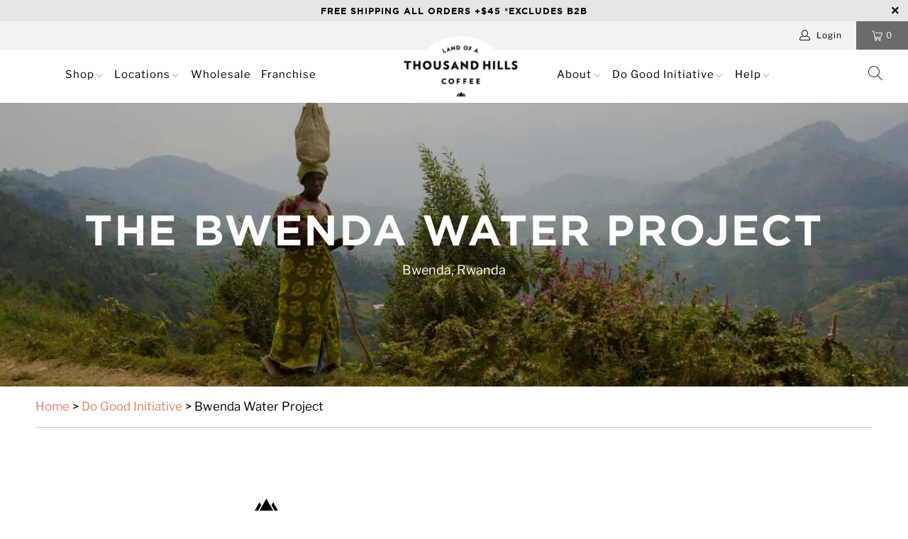

--- FILE ---
content_type: text/html; charset=utf-8
request_url: https://landofathousandhills.com/pages/the-bwenda-water-project
body_size: 39806
content:

















 <!DOCTYPE html>
<html lang="en"> <head> <!-- Google tag (gtag.js) -->
<script async src="https://www.googletagmanager.com/gtag/js?id=AW-16714453802"></script>
<script>
  window.dataLayer = window.dataLayer || [];
  function gtag(){dataLayer.push(arguments);}
  gtag('js', new Date());

  gtag('config', 'AW-16714453802');
</script> <meta charset="utf-8"> <meta http-equiv="cleartype" content="on"> <meta name="robots" content="index,follow"> <meta name="facebook-domain-verification" content="30l128v7emtn67bbdsm91lje22k6qj" /> <!-- Mobile Specific Metas --> <meta name="HandheldFriendly" content="True"> <meta name="MobileOptimized" content="320"> <meta name="viewport" content="width=device-width,initial-scale=1"> <meta name="theme-color" content="#ffffff"> <title>
      The Bwenda Water Project - Land of a Thousand Hills Coffee</title> <link rel="preconnect dns-prefetch" href="https://fonts.shopifycdn.com" /> <link rel="preconnect dns-prefetch" href="https://cdn.shopify.com" /> <link rel="preconnect dns-prefetch" href="https://v.shopify.com" /> <link rel="preconnect dns-prefetch" href="https://cdn.shopifycloud.com" /> <link rel="preconnect dns-prefetch" href="https://productreviews.shopifycdn.com" /> <link rel="stylesheet" href="https://cdnjs.cloudflare.com/ajax/libs/fancybox/3.5.6/jquery.fancybox.css"> <!-- Stylesheets for Turbo 4.2.1 --> <link href="//landofathousandhills.com/cdn/shop/t/65/assets/styles.scss.css?v=143439870791038751081765475768" rel="stylesheet" type="text/css" media="all" /> <script>
      window.lazySizesConfig = window.lazySizesConfig || {};

      lazySizesConfig.expand = 300;
      lazySizesConfig.loadHidden = false;

      /*! lazysizes - v4.1.4 */
      !function(a,b){var c=b(a,a.document);a.lazySizes=c,"object"==typeof module&&module.exports&&(module.exports=c)}(window,function(a,b){"use strict";if(b.getElementsByClassName){var c,d,e=b.documentElement,f=a.Date,g=a.HTMLPictureElement,h="addEventListener",i="getAttribute",j=a[h],k=a.setTimeout,l=a.requestAnimationFrame||k,m=a.requestIdleCallback,n=/^picture$/i,o=["load","error","lazyincluded","_lazyloaded"],p={},q=Array.prototype.forEach,r=function(a,b){return p[b]||(p[b]=new RegExp("(\\s|^)"+b+"(\\s|$)")),p[b].test(a[i]("class")||"")&&p[b]},s=function(a,b){r(a,b)||a.setAttribute("class",(a[i]("class")||"").trim()+" "+b)},t=function(a,b){var c;(c=r(a,b))&&a.setAttribute("class",(a[i]("class")||"").replace(c," "))},u=function(a,b,c){var d=c?h:"removeEventListener";c&&u(a,b),o.forEach(function(c){a[d](c,b)})},v=function(a,d,e,f,g){var h=b.createEvent("Event");return e||(e={}),e.instance=c,h.initEvent(d,!f,!g),h.detail=e,a.dispatchEvent(h),h},w=function(b,c){var e;!g&&(e=a.picturefill||d.pf)?(c&&c.src&&!b[i]("srcset")&&b.setAttribute("srcset",c.src),e({reevaluate:!0,elements:[b]})):c&&c.src&&(b.src=c.src)},x=function(a,b){return(getComputedStyle(a,null)||{})[b]},y=function(a,b,c){for(c=c||a.offsetWidth;c<d.minSize&&b&&!a._lazysizesWidth;)c=b.offsetWidth,b=b.parentNode;return c},z=function(){var a,c,d=[],e=[],f=d,g=function(){var b=f;for(f=d.length?e:d,a=!0,c=!1;b.length;)b.shift()();a=!1},h=function(d,e){a&&!e?d.apply(this,arguments):(f.push(d),c||(c=!0,(b.hidden?k:l)(g)))};return h._lsFlush=g,h}(),A=function(a,b){return b?function(){z(a)}:function(){var b=this,c=arguments;z(function(){a.apply(b,c)})}},B=function(a){var b,c=0,e=d.throttleDelay,g=d.ricTimeout,h=function(){b=!1,c=f.now(),a()},i=m&&g>49?function(){m(h,{timeout:g}),g!==d.ricTimeout&&(g=d.ricTimeout)}:A(function(){k(h)},!0);return function(a){var d;(a=a===!0)&&(g=33),b||(b=!0,d=e-(f.now()-c),0>d&&(d=0),a||9>d?i():k(i,d))}},C=function(a){var b,c,d=99,e=function(){b=null,a()},g=function(){var a=f.now()-c;d>a?k(g,d-a):(m||e)(e)};return function(){c=f.now(),b||(b=k(g,d))}};!function(){var b,c={lazyClass:"lazyload",loadedClass:"lazyloaded",loadingClass:"lazyloading",preloadClass:"lazypreload",errorClass:"lazyerror",autosizesClass:"lazyautosizes",srcAttr:"data-src",srcsetAttr:"data-srcset",sizesAttr:"data-sizes",minSize:40,customMedia:{},init:!0,expFactor:1.5,hFac:.8,loadMode:2,loadHidden:!0,ricTimeout:0,throttleDelay:125};d=a.lazySizesConfig||a.lazysizesConfig||{};for(b in c)b in d||(d[b]=c[b]);a.lazySizesConfig=d,k(function(){d.init&&F()})}();var D=function(){var g,l,m,o,p,y,D,F,G,H,I,J,K,L,M=/^img$/i,N=/^iframe$/i,O="onscroll"in a&&!/(gle|ing)bot/.test(navigator.userAgent),P=0,Q=0,R=0,S=-1,T=function(a){R--,a&&a.target&&u(a.target,T),(!a||0>R||!a.target)&&(R=0)},U=function(a,c){var d,f=a,g="hidden"==x(b.body,"visibility")||"hidden"!=x(a.parentNode,"visibility")&&"hidden"!=x(a,"visibility");for(F-=c,I+=c,G-=c,H+=c;g&&(f=f.offsetParent)&&f!=b.body&&f!=e;)g=(x(f,"opacity")||1)>0,g&&"visible"!=x(f,"overflow")&&(d=f.getBoundingClientRect(),g=H>d.left&&G<d.right&&I>d.top-1&&F<d.bottom+1);return g},V=function(){var a,f,h,j,k,m,n,p,q,r=c.elements;if((o=d.loadMode)&&8>R&&(a=r.length)){f=0,S++,null==K&&("expand"in d||(d.expand=e.clientHeight>500&&e.clientWidth>500?500:370),J=d.expand,K=J*d.expFactor),K>Q&&1>R&&S>2&&o>2&&!b.hidden?(Q=K,S=0):Q=o>1&&S>1&&6>R?J:P;for(;a>f;f++)if(r[f]&&!r[f]._lazyRace)if(O)if((p=r[f][i]("data-expand"))&&(m=1*p)||(m=Q),q!==m&&(y=innerWidth+m*L,D=innerHeight+m,n=-1*m,q=m),h=r[f].getBoundingClientRect(),(I=h.bottom)>=n&&(F=h.top)<=D&&(H=h.right)>=n*L&&(G=h.left)<=y&&(I||H||G||F)&&(d.loadHidden||"hidden"!=x(r[f],"visibility"))&&(l&&3>R&&!p&&(3>o||4>S)||U(r[f],m))){if(ba(r[f]),k=!0,R>9)break}else!k&&l&&!j&&4>R&&4>S&&o>2&&(g[0]||d.preloadAfterLoad)&&(g[0]||!p&&(I||H||G||F||"auto"!=r[f][i](d.sizesAttr)))&&(j=g[0]||r[f]);else ba(r[f]);j&&!k&&ba(j)}},W=B(V),X=function(a){s(a.target,d.loadedClass),t(a.target,d.loadingClass),u(a.target,Z),v(a.target,"lazyloaded")},Y=A(X),Z=function(a){Y({target:a.target})},$=function(a,b){try{a.contentWindow.location.replace(b)}catch(c){a.src=b}},_=function(a){var b,c=a[i](d.srcsetAttr);(b=d.customMedia[a[i]("data-media")||a[i]("media")])&&a.setAttribute("media",b),c&&a.setAttribute("srcset",c)},aa=A(function(a,b,c,e,f){var g,h,j,l,o,p;(o=v(a,"lazybeforeunveil",b)).defaultPrevented||(e&&(c?s(a,d.autosizesClass):a.setAttribute("sizes",e)),h=a[i](d.srcsetAttr),g=a[i](d.srcAttr),f&&(j=a.parentNode,l=j&&n.test(j.nodeName||"")),p=b.firesLoad||"src"in a&&(h||g||l),o={target:a},p&&(u(a,T,!0),clearTimeout(m),m=k(T,2500),s(a,d.loadingClass),u(a,Z,!0)),l&&q.call(j.getElementsByTagName("source"),_),h?a.setAttribute("srcset",h):g&&!l&&(N.test(a.nodeName)?$(a,g):a.src=g),f&&(h||l)&&w(a,{src:g})),a._lazyRace&&delete a._lazyRace,t(a,d.lazyClass),z(function(){(!p||a.complete&&a.naturalWidth>1)&&(p?T(o):R--,X(o))},!0)}),ba=function(a){var b,c=M.test(a.nodeName),e=c&&(a[i](d.sizesAttr)||a[i]("sizes")),f="auto"==e;(!f&&l||!c||!a[i]("src")&&!a.srcset||a.complete||r(a,d.errorClass)||!r(a,d.lazyClass))&&(b=v(a,"lazyunveilread").detail,f&&E.updateElem(a,!0,a.offsetWidth),a._lazyRace=!0,R++,aa(a,b,f,e,c))},ca=function(){if(!l){if(f.now()-p<999)return void k(ca,999);var a=C(function(){d.loadMode=3,W()});l=!0,d.loadMode=3,W(),j("scroll",function(){3==d.loadMode&&(d.loadMode=2),a()},!0)}};return{_:function(){p=f.now(),c.elements=b.getElementsByClassName(d.lazyClass),g=b.getElementsByClassName(d.lazyClass+" "+d.preloadClass),L=d.hFac,j("scroll",W,!0),j("resize",W,!0),a.MutationObserver?new MutationObserver(W).observe(e,{childList:!0,subtree:!0,attributes:!0}):(e[h]("DOMNodeInserted",W,!0),e[h]("DOMAttrModified",W,!0),setInterval(W,999)),j("hashchange",W,!0),["focus","mouseover","click","load","transitionend","animationend","webkitAnimationEnd"].forEach(function(a){b[h](a,W,!0)}),/d$|^c/.test(b.readyState)?ca():(j("load",ca),b[h]("DOMContentLoaded",W),k(ca,2e4)),c.elements.length?(V(),z._lsFlush()):W()},checkElems:W,unveil:ba}}(),E=function(){var a,c=A(function(a,b,c,d){var e,f,g;if(a._lazysizesWidth=d,d+="px",a.setAttribute("sizes",d),n.test(b.nodeName||""))for(e=b.getElementsByTagName("source"),f=0,g=e.length;g>f;f++)e[f].setAttribute("sizes",d);c.detail.dataAttr||w(a,c.detail)}),e=function(a,b,d){var e,f=a.parentNode;f&&(d=y(a,f,d),e=v(a,"lazybeforesizes",{width:d,dataAttr:!!b}),e.defaultPrevented||(d=e.detail.width,d&&d!==a._lazysizesWidth&&c(a,f,e,d)))},f=function(){var b,c=a.length;if(c)for(b=0;c>b;b++)e(a[b])},g=C(f);return{_:function(){a=b.getElementsByClassName(d.autosizesClass),j("resize",g)},checkElems:g,updateElem:e}}(),F=function(){F.i||(F.i=!0,E._(),D._())};return c={cfg:d,autoSizer:E,loader:D,init:F,uP:w,aC:s,rC:t,hC:r,fire:v,gW:y,rAF:z}}});

      /*! lazysizes - v4.1.4 */
      !function(a,b){var c=function(){b(a.lazySizes),a.removeEventListener("lazyunveilread",c,!0)};b=b.bind(null,a,a.document),"object"==typeof module&&module.exports?b(require("lazysizes")):a.lazySizes?c():a.addEventListener("lazyunveilread",c,!0)}(window,function(a,b,c){"use strict";function d(){this.ratioElems=b.getElementsByClassName("lazyaspectratio"),this._setupEvents(),this.processImages()}if(a.addEventListener){var e,f,g,h=Array.prototype.forEach,i=/^picture$/i,j="data-aspectratio",k="img["+j+"]",l=function(b){return a.matchMedia?(l=function(a){return!a||(matchMedia(a)||{}).matches})(b):a.Modernizr&&Modernizr.mq?!b||Modernizr.mq(b):!b},m=c.aC,n=c.rC,o=c.cfg;d.prototype={_setupEvents:function(){var a=this,c=function(b){b.naturalWidth<36?a.addAspectRatio(b,!0):a.removeAspectRatio(b,!0)},d=function(){a.processImages()};b.addEventListener("load",function(a){a.target.getAttribute&&a.target.getAttribute(j)&&c(a.target)},!0),addEventListener("resize",function(){var b,d=function(){h.call(a.ratioElems,c)};return function(){clearTimeout(b),b=setTimeout(d,99)}}()),b.addEventListener("DOMContentLoaded",d),addEventListener("load",d)},processImages:function(a){var c,d;a||(a=b),c="length"in a&&!a.nodeName?a:a.querySelectorAll(k);for(d=0;d<c.length;d++)c[d].naturalWidth>36?this.removeAspectRatio(c[d]):this.addAspectRatio(c[d])},getSelectedRatio:function(a){var b,c,d,e,f,g=a.parentNode;if(g&&i.test(g.nodeName||""))for(d=g.getElementsByTagName("source"),b=0,c=d.length;c>b;b++)if(e=d[b].getAttribute("data-media")||d[b].getAttribute("media"),o.customMedia[e]&&(e=o.customMedia[e]),l(e)){f=d[b].getAttribute(j);break}return f||a.getAttribute(j)||""},parseRatio:function(){var a=/^\s*([+\d\.]+)(\s*[\/x]\s*([+\d\.]+))?\s*$/,b={};return function(c){var d;return!b[c]&&(d=c.match(a))&&(d[3]?b[c]=d[1]/d[3]:b[c]=1*d[1]),b[c]}}(),addAspectRatio:function(b,c){var d,e=b.offsetWidth,f=b.offsetHeight;return c||m(b,"lazyaspectratio"),36>e&&0>=f?void((e||f&&a.console)&&console.log("Define width or height of image, so we can calculate the other dimension")):(d=this.getSelectedRatio(b),d=this.parseRatio(d),void(d&&(e?b.style.height=e/d+"px":b.style.width=f*d+"px")))},removeAspectRatio:function(a){n(a,"lazyaspectratio"),a.style.height="",a.style.width="",a.removeAttribute(j)}},f=function(){g=a.jQuery||a.Zepto||a.shoestring||a.$,g&&g.fn&&!g.fn.imageRatio&&g.fn.filter&&g.fn.add&&g.fn.find?g.fn.imageRatio=function(){return e.processImages(this.find(k).add(this.filter(k))),this}:g=!1},f(),setTimeout(f),e=new d,a.imageRatio=e,"object"==typeof module&&module.exports?module.exports=e:"function"==typeof define&&define.amd&&define(e)}});

        /*! lazysizes - v4.1.5 */
        !function(a,b){var c=function(){b(a.lazySizes),a.removeEventListener("lazyunveilread",c,!0)};b=b.bind(null,a,a.document),"object"==typeof module&&module.exports?b(require("lazysizes")):a.lazySizes?c():a.addEventListener("lazyunveilread",c,!0)}(window,function(a,b,c){"use strict";if(a.addEventListener){var d=/\s+/g,e=/\s*\|\s+|\s+\|\s*/g,f=/^(.+?)(?:\s+\[\s*(.+?)\s*\])(?:\s+\[\s*(.+?)\s*\])?$/,g=/^\s*\(*\s*type\s*:\s*(.+?)\s*\)*\s*$/,h=/\(|\)|'/,i={contain:1,cover:1},j=function(a){var b=c.gW(a,a.parentNode);return(!a._lazysizesWidth||b>a._lazysizesWidth)&&(a._lazysizesWidth=b),a._lazysizesWidth},k=function(a){var b;return b=(getComputedStyle(a)||{getPropertyValue:function(){}}).getPropertyValue("background-size"),!i[b]&&i[a.style.backgroundSize]&&(b=a.style.backgroundSize),b},l=function(a,b){if(b){var c=b.match(g);c&&c[1]?a.setAttribute("type",c[1]):a.setAttribute("media",lazySizesConfig.customMedia[b]||b)}},m=function(a,c,g){var h=b.createElement("picture"),i=c.getAttribute(lazySizesConfig.sizesAttr),j=c.getAttribute("data-ratio"),k=c.getAttribute("data-optimumx");c._lazybgset&&c._lazybgset.parentNode==c&&c.removeChild(c._lazybgset),Object.defineProperty(g,"_lazybgset",{value:c,writable:!0}),Object.defineProperty(c,"_lazybgset",{value:h,writable:!0}),a=a.replace(d," ").split(e),h.style.display="none",g.className=lazySizesConfig.lazyClass,1!=a.length||i||(i="auto"),a.forEach(function(a){var c,d=b.createElement("source");i&&"auto"!=i&&d.setAttribute("sizes",i),(c=a.match(f))?(d.setAttribute(lazySizesConfig.srcsetAttr,c[1]),l(d,c[2]),l(d,c[3])):d.setAttribute(lazySizesConfig.srcsetAttr,a),h.appendChild(d)}),i&&(g.setAttribute(lazySizesConfig.sizesAttr,i),c.removeAttribute(lazySizesConfig.sizesAttr),c.removeAttribute("sizes")),k&&g.setAttribute("data-optimumx",k),j&&g.setAttribute("data-ratio",j),h.appendChild(g),c.appendChild(h)},n=function(a){if(a.target._lazybgset){var b=a.target,d=b._lazybgset,e=b.currentSrc||b.src;if(e){var f=c.fire(d,"bgsetproxy",{src:e,useSrc:h.test(e)?JSON.stringify(e):e});f.defaultPrevented||(d.style.backgroundImage="url("+f.detail.useSrc+")")}b._lazybgsetLoading&&(c.fire(d,"_lazyloaded",{},!1,!0),delete b._lazybgsetLoading)}};addEventListener("lazybeforeunveil",function(a){var d,e,f;!a.defaultPrevented&&(d=a.target.getAttribute("data-bgset"))&&(f=a.target,e=b.createElement("img"),e.alt="",e._lazybgsetLoading=!0,a.detail.firesLoad=!0,m(d,f,e),setTimeout(function(){c.loader.unveil(e),c.rAF(function(){c.fire(e,"_lazyloaded",{},!0,!0),e.complete&&n({target:e})})}))}),b.addEventListener("load",n,!0),a.addEventListener("lazybeforesizes",function(a){if(a.detail.instance==c&&a.target._lazybgset&&a.detail.dataAttr){var b=a.target._lazybgset,d=k(b);i[d]&&(a.target._lazysizesParentFit=d,c.rAF(function(){a.target.setAttribute("data-parent-fit",d),a.target._lazysizesParentFit&&delete a.target._lazysizesParentFit}))}},!0),b.documentElement.addEventListener("lazybeforesizes",function(a){!a.defaultPrevented&&a.target._lazybgset&&a.detail.instance==c&&(a.detail.width=j(a.target._lazybgset))})}});</script> <meta name="description" content="the bwenda water project Bwenda, Rwanda Home &amp;gt; Do Good Initiative &amp;gt; Bwenda Water Project Home to 360 families, 292 of which cultivate our Ruli Mountain coffees Bwenda is a full hour-and-a-half walk from the nearest source of water. Women – or more often, young girls – were spending up to three hours a day making " /> <link rel="shortcut icon" type="image/x-icon" href="//landofathousandhills.com/cdn/shop/files/favicon_180x180.png?v=1613794995"> <link rel="apple-touch-icon" href="//landofathousandhills.com/cdn/shop/files/favicon_180x180.png?v=1613794995"/> <link rel="apple-touch-icon" sizes="57x57" href="//landofathousandhills.com/cdn/shop/files/favicon_57x57.png?v=1613794995"/> <link rel="apple-touch-icon" sizes="60x60" href="//landofathousandhills.com/cdn/shop/files/favicon_60x60.png?v=1613794995"/> <link rel="apple-touch-icon" sizes="72x72" href="//landofathousandhills.com/cdn/shop/files/favicon_72x72.png?v=1613794995"/> <link rel="apple-touch-icon" sizes="76x76" href="//landofathousandhills.com/cdn/shop/files/favicon_76x76.png?v=1613794995"/> <link rel="apple-touch-icon" sizes="114x114" href="//landofathousandhills.com/cdn/shop/files/favicon_114x114.png?v=1613794995"/> <link rel="apple-touch-icon" sizes="180x180" href="//landofathousandhills.com/cdn/shop/files/favicon_180x180.png?v=1613794995"/> <link rel="apple-touch-icon" sizes="228x228" href="//landofathousandhills.com/cdn/shop/files/favicon_228x228.png?v=1613794995"/> <link rel="canonical" href="https://landofathousandhills.com/pages/the-bwenda-water-project" /> <script>window.performance && window.performance.mark && window.performance.mark('shopify.content_for_header.start');</script><meta name="google-site-verification" content="_5QyRx4exhYo6kbp_j0ZM2Pz7UoRSEb9MsBjvnaPFYI">
<meta name="facebook-domain-verification" content="conasgcqygo0atzat2dqd1xo2fjxix">
<meta name="facebook-domain-verification" content="3w8c3x2op3f72h9y7k9gvx7da2cq86">
<meta id="shopify-digital-wallet" name="shopify-digital-wallet" content="/19148475/digital_wallets/dialog">
<meta name="shopify-checkout-api-token" content="3265bf477ab09d45ae0f299a6232f453">
<script async="async" src="/checkouts/internal/preloads.js?locale=en-US"></script>
<link rel="preconnect" href="https://shop.app" crossorigin="anonymous">
<script async="async" src="https://shop.app/checkouts/internal/preloads.js?locale=en-US&shop_id=19148475" crossorigin="anonymous"></script>
<script id="apple-pay-shop-capabilities" type="application/json">{"shopId":19148475,"countryCode":"US","currencyCode":"USD","merchantCapabilities":["supports3DS"],"merchantId":"gid:\/\/shopify\/Shop\/19148475","merchantName":"Land of a Thousand Hills Coffee","requiredBillingContactFields":["postalAddress","email","phone"],"requiredShippingContactFields":["postalAddress","email","phone"],"shippingType":"shipping","supportedNetworks":["visa","masterCard","amex","discover","elo","jcb"],"total":{"type":"pending","label":"Land of a Thousand Hills Coffee","amount":"1.00"},"shopifyPaymentsEnabled":true,"supportsSubscriptions":true}</script>
<script id="shopify-features" type="application/json">{"accessToken":"3265bf477ab09d45ae0f299a6232f453","betas":["rich-media-storefront-analytics"],"domain":"landofathousandhills.com","predictiveSearch":true,"shopId":19148475,"locale":"en"}</script>
<script>var Shopify = Shopify || {};
Shopify.shop = "land-of-a-thousand-hills.myshopify.com";
Shopify.locale = "en";
Shopify.currency = {"active":"USD","rate":"1.0"};
Shopify.country = "US";
Shopify.theme = {"name":"Turbo Theme | Bold | Oct.7.24","id":137857302580,"schema_name":"Turbo","schema_version":"4.2.1","theme_store_id":null,"role":"main"};
Shopify.theme.handle = "null";
Shopify.theme.style = {"id":null,"handle":null};
Shopify.cdnHost = "landofathousandhills.com/cdn";
Shopify.routes = Shopify.routes || {};
Shopify.routes.root = "/";</script>
<script type="module">!function(o){(o.Shopify=o.Shopify||{}).modules=!0}(window);</script>
<script>!function(o){function n(){var o=[];function n(){o.push(Array.prototype.slice.apply(arguments))}return n.q=o,n}var t=o.Shopify=o.Shopify||{};t.loadFeatures=n(),t.autoloadFeatures=n()}(window);</script>
<script>
  window.ShopifyPay = window.ShopifyPay || {};
  window.ShopifyPay.apiHost = "shop.app\/pay";
  window.ShopifyPay.redirectState = null;
</script>
<script id="shop-js-analytics" type="application/json">{"pageType":"page"}</script>
<script defer="defer" async type="module" src="//landofathousandhills.com/cdn/shopifycloud/shop-js/modules/v2/client.init-shop-cart-sync_BT-GjEfc.en.esm.js"></script>
<script defer="defer" async type="module" src="//landofathousandhills.com/cdn/shopifycloud/shop-js/modules/v2/chunk.common_D58fp_Oc.esm.js"></script>
<script defer="defer" async type="module" src="//landofathousandhills.com/cdn/shopifycloud/shop-js/modules/v2/chunk.modal_xMitdFEc.esm.js"></script>
<script type="module">
  await import("//landofathousandhills.com/cdn/shopifycloud/shop-js/modules/v2/client.init-shop-cart-sync_BT-GjEfc.en.esm.js");
await import("//landofathousandhills.com/cdn/shopifycloud/shop-js/modules/v2/chunk.common_D58fp_Oc.esm.js");
await import("//landofathousandhills.com/cdn/shopifycloud/shop-js/modules/v2/chunk.modal_xMitdFEc.esm.js");

  window.Shopify.SignInWithShop?.initShopCartSync?.({"fedCMEnabled":true,"windoidEnabled":true});

</script>
<script>
  window.Shopify = window.Shopify || {};
  if (!window.Shopify.featureAssets) window.Shopify.featureAssets = {};
  window.Shopify.featureAssets['shop-js'] = {"shop-cart-sync":["modules/v2/client.shop-cart-sync_DZOKe7Ll.en.esm.js","modules/v2/chunk.common_D58fp_Oc.esm.js","modules/v2/chunk.modal_xMitdFEc.esm.js"],"init-fed-cm":["modules/v2/client.init-fed-cm_B6oLuCjv.en.esm.js","modules/v2/chunk.common_D58fp_Oc.esm.js","modules/v2/chunk.modal_xMitdFEc.esm.js"],"shop-cash-offers":["modules/v2/client.shop-cash-offers_D2sdYoxE.en.esm.js","modules/v2/chunk.common_D58fp_Oc.esm.js","modules/v2/chunk.modal_xMitdFEc.esm.js"],"shop-login-button":["modules/v2/client.shop-login-button_QeVjl5Y3.en.esm.js","modules/v2/chunk.common_D58fp_Oc.esm.js","modules/v2/chunk.modal_xMitdFEc.esm.js"],"pay-button":["modules/v2/client.pay-button_DXTOsIq6.en.esm.js","modules/v2/chunk.common_D58fp_Oc.esm.js","modules/v2/chunk.modal_xMitdFEc.esm.js"],"shop-button":["modules/v2/client.shop-button_DQZHx9pm.en.esm.js","modules/v2/chunk.common_D58fp_Oc.esm.js","modules/v2/chunk.modal_xMitdFEc.esm.js"],"avatar":["modules/v2/client.avatar_BTnouDA3.en.esm.js"],"init-windoid":["modules/v2/client.init-windoid_CR1B-cfM.en.esm.js","modules/v2/chunk.common_D58fp_Oc.esm.js","modules/v2/chunk.modal_xMitdFEc.esm.js"],"init-shop-for-new-customer-accounts":["modules/v2/client.init-shop-for-new-customer-accounts_C_vY_xzh.en.esm.js","modules/v2/client.shop-login-button_QeVjl5Y3.en.esm.js","modules/v2/chunk.common_D58fp_Oc.esm.js","modules/v2/chunk.modal_xMitdFEc.esm.js"],"init-shop-email-lookup-coordinator":["modules/v2/client.init-shop-email-lookup-coordinator_BI7n9ZSv.en.esm.js","modules/v2/chunk.common_D58fp_Oc.esm.js","modules/v2/chunk.modal_xMitdFEc.esm.js"],"init-shop-cart-sync":["modules/v2/client.init-shop-cart-sync_BT-GjEfc.en.esm.js","modules/v2/chunk.common_D58fp_Oc.esm.js","modules/v2/chunk.modal_xMitdFEc.esm.js"],"shop-toast-manager":["modules/v2/client.shop-toast-manager_DiYdP3xc.en.esm.js","modules/v2/chunk.common_D58fp_Oc.esm.js","modules/v2/chunk.modal_xMitdFEc.esm.js"],"init-customer-accounts":["modules/v2/client.init-customer-accounts_D9ZNqS-Q.en.esm.js","modules/v2/client.shop-login-button_QeVjl5Y3.en.esm.js","modules/v2/chunk.common_D58fp_Oc.esm.js","modules/v2/chunk.modal_xMitdFEc.esm.js"],"init-customer-accounts-sign-up":["modules/v2/client.init-customer-accounts-sign-up_iGw4briv.en.esm.js","modules/v2/client.shop-login-button_QeVjl5Y3.en.esm.js","modules/v2/chunk.common_D58fp_Oc.esm.js","modules/v2/chunk.modal_xMitdFEc.esm.js"],"shop-follow-button":["modules/v2/client.shop-follow-button_CqMgW2wH.en.esm.js","modules/v2/chunk.common_D58fp_Oc.esm.js","modules/v2/chunk.modal_xMitdFEc.esm.js"],"checkout-modal":["modules/v2/client.checkout-modal_xHeaAweL.en.esm.js","modules/v2/chunk.common_D58fp_Oc.esm.js","modules/v2/chunk.modal_xMitdFEc.esm.js"],"shop-login":["modules/v2/client.shop-login_D91U-Q7h.en.esm.js","modules/v2/chunk.common_D58fp_Oc.esm.js","modules/v2/chunk.modal_xMitdFEc.esm.js"],"lead-capture":["modules/v2/client.lead-capture_BJmE1dJe.en.esm.js","modules/v2/chunk.common_D58fp_Oc.esm.js","modules/v2/chunk.modal_xMitdFEc.esm.js"],"payment-terms":["modules/v2/client.payment-terms_Ci9AEqFq.en.esm.js","modules/v2/chunk.common_D58fp_Oc.esm.js","modules/v2/chunk.modal_xMitdFEc.esm.js"]};
</script>
<script>(function() {
  var isLoaded = false;
  function asyncLoad() {
    if (isLoaded) return;
    isLoaded = true;
    var urls = ["https:\/\/d10lpsik1i8c69.cloudfront.net\/w.js?shop=land-of-a-thousand-hills.myshopify.com","https:\/\/js.smile.io\/v1\/smile-shopify.js?shop=land-of-a-thousand-hills.myshopify.com","https:\/\/na.shgcdn3.com\/pixel-collector.js?shop=land-of-a-thousand-hills.myshopify.com"];
    for (var i = 0; i <urls.length; i++) {
      var s = document.createElement('script');
      s.type = 'text/javascript';
      s.async = true;
      s.src = urls[i];
      var x = document.getElementsByTagName('script')[0];
      x.parentNode.insertBefore(s, x);
    }
  };
  if(window.attachEvent) {
    window.attachEvent('onload', asyncLoad);
  } else {
    window.addEventListener('load', asyncLoad, false);
  }
})();</script>
<script id="__st">var __st={"a":19148475,"offset":-18000,"reqid":"56fd9448-9b7d-4276-a51b-22c0ee33de68-1769081822","pageurl":"landofathousandhills.com\/pages\/the-bwenda-water-project","s":"pages-48719921204","u":"57a56e40e1e4","p":"page","rtyp":"page","rid":48719921204};</script>
<script>window.ShopifyPaypalV4VisibilityTracking = true;</script>
<script id="form-persister">!function(){'use strict';const t='contact',e='new_comment',n=[[t,t],['blogs',e],['comments',e],[t,'customer']],o='password',r='form_key',c=['recaptcha-v3-token','g-recaptcha-response','h-captcha-response',o],s=()=>{try{return window.sessionStorage}catch{return}},i='__shopify_v',u=t=>t.elements[r],a=function(){const t=[...n].map((([t,e])=>`form[action*='/${t}']:not([data-nocaptcha='true']) input[name='form_type'][value='${e}']`)).join(',');var e;return e=t,()=>e?[...document.querySelectorAll(e)].map((t=>t.form)):[]}();function m(t){const e=u(t);a().includes(t)&&(!e||!e.value)&&function(t){try{if(!s())return;!function(t){const e=s();if(!e)return;const n=u(t);if(!n)return;const o=n.value;o&&e.removeItem(o)}(t);const e=Array.from(Array(32),(()=>Math.random().toString(36)[2])).join('');!function(t,e){u(t)||t.append(Object.assign(document.createElement('input'),{type:'hidden',name:r})),t.elements[r].value=e}(t,e),function(t,e){const n=s();if(!n)return;const r=[...t.querySelectorAll(`input[type='${o}']`)].map((({name:t})=>t)),u=[...c,...r],a={};for(const[o,c]of new FormData(t).entries())u.includes(o)||(a[o]=c);n.setItem(e,JSON.stringify({[i]:1,action:t.action,data:a}))}(t,e)}catch(e){console.error('failed to persist form',e)}}(t)}const f=t=>{if('true'===t.dataset.persistBound)return;const e=function(t,e){const n=function(t){return'function'==typeof t.submit?t.submit:HTMLFormElement.prototype.submit}(t).bind(t);return function(){let t;return()=>{t||(t=!0,(()=>{try{e(),n()}catch(t){(t=>{console.error('form submit failed',t)})(t)}})(),setTimeout((()=>t=!1),250))}}()}(t,(()=>{m(t)}));!function(t,e){if('function'==typeof t.submit&&'function'==typeof e)try{t.submit=e}catch{}}(t,e),t.addEventListener('submit',(t=>{t.preventDefault(),e()})),t.dataset.persistBound='true'};!function(){function t(t){const e=(t=>{const e=t.target;return e instanceof HTMLFormElement?e:e&&e.form})(t);e&&m(e)}document.addEventListener('submit',t),document.addEventListener('DOMContentLoaded',(()=>{const e=a();for(const t of e)f(t);var n;n=document.body,new window.MutationObserver((t=>{for(const e of t)if('childList'===e.type&&e.addedNodes.length)for(const t of e.addedNodes)1===t.nodeType&&'FORM'===t.tagName&&a().includes(t)&&f(t)})).observe(n,{childList:!0,subtree:!0,attributes:!1}),document.removeEventListener('submit',t)}))}()}();</script>
<script integrity="sha256-4kQ18oKyAcykRKYeNunJcIwy7WH5gtpwJnB7kiuLZ1E=" data-source-attribution="shopify.loadfeatures" defer="defer" src="//landofathousandhills.com/cdn/shopifycloud/storefront/assets/storefront/load_feature-a0a9edcb.js" crossorigin="anonymous"></script>
<script crossorigin="anonymous" defer="defer" src="//landofathousandhills.com/cdn/shopifycloud/storefront/assets/shopify_pay/storefront-65b4c6d7.js?v=20250812"></script>
<script data-source-attribution="shopify.dynamic_checkout.dynamic.init">var Shopify=Shopify||{};Shopify.PaymentButton=Shopify.PaymentButton||{isStorefrontPortableWallets:!0,init:function(){window.Shopify.PaymentButton.init=function(){};var t=document.createElement("script");t.src="https://landofathousandhills.com/cdn/shopifycloud/portable-wallets/latest/portable-wallets.en.js",t.type="module",document.head.appendChild(t)}};
</script>
<script data-source-attribution="shopify.dynamic_checkout.buyer_consent">
  function portableWalletsHideBuyerConsent(e){var t=document.getElementById("shopify-buyer-consent"),n=document.getElementById("shopify-subscription-policy-button");t&&n&&(t.classList.add("hidden"),t.setAttribute("aria-hidden","true"),n.removeEventListener("click",e))}function portableWalletsShowBuyerConsent(e){var t=document.getElementById("shopify-buyer-consent"),n=document.getElementById("shopify-subscription-policy-button");t&&n&&(t.classList.remove("hidden"),t.removeAttribute("aria-hidden"),n.addEventListener("click",e))}window.Shopify?.PaymentButton&&(window.Shopify.PaymentButton.hideBuyerConsent=portableWalletsHideBuyerConsent,window.Shopify.PaymentButton.showBuyerConsent=portableWalletsShowBuyerConsent);
</script>
<script data-source-attribution="shopify.dynamic_checkout.cart.bootstrap">document.addEventListener("DOMContentLoaded",(function(){function t(){return document.querySelector("shopify-accelerated-checkout-cart, shopify-accelerated-checkout")}if(t())Shopify.PaymentButton.init();else{new MutationObserver((function(e,n){t()&&(Shopify.PaymentButton.init(),n.disconnect())})).observe(document.body,{childList:!0,subtree:!0})}}));
</script>
<link id="shopify-accelerated-checkout-styles" rel="stylesheet" media="screen" href="https://landofathousandhills.com/cdn/shopifycloud/portable-wallets/latest/accelerated-checkout-backwards-compat.css" crossorigin="anonymous">
<style id="shopify-accelerated-checkout-cart">
        #shopify-buyer-consent {
  margin-top: 1em;
  display: inline-block;
  width: 100%;
}

#shopify-buyer-consent.hidden {
  display: none;
}

#shopify-subscription-policy-button {
  background: none;
  border: none;
  padding: 0;
  text-decoration: underline;
  font-size: inherit;
  cursor: pointer;
}

#shopify-subscription-policy-button::before {
  box-shadow: none;
}

      </style>

<script>window.performance && window.performance.mark && window.performance.mark('shopify.content_for_header.end');</script> <script type="text/javascript">
    window.__shgProducts = window.__shgProducts || {};</script> <script type="text/javascript">
    
      window.__shgMoneyFormat = window.__shgMoneyFormat || {"CAD":{"currency":"CAD","currency_symbol":"$","currency_symbol_location":"left","decimal_places":2,"decimal_separator":".","thousands_separator":","},"USD":{"currency":"USD","currency_symbol":"$","currency_symbol_location":"left","decimal_places":2,"decimal_separator":".","thousands_separator":","}};
    
    window.__shgCurrentCurrencyCode = window.__shgCurrentCurrencyCode || {
      currency: "USD",
      currency_symbol: "$",
      decimal_separator: ".",
      thousands_separator: ",",
      decimal_places: 2,
      currency_symbol_location: "left"
    };</script>



   

    

<meta name="author" content="Land of a Thousand Hills Coffee">
<meta property="og:url" content="https://landofathousandhills.com/pages/the-bwenda-water-project">
<meta property="og:site_name" content="Land of a Thousand Hills Coffee"> <meta property="og:type" content="article"> <meta property="og:title" content="The Bwenda Water Project"> <meta property="og:image" content="https://lib.getshogun.com/lazysizes/2.0.0/shogun-lazysizes.js"> <meta property="og:image:secure_url" content="https://lib.getshogun.com/lazysizes/2.0.0/shogun-lazysizes.js"> <meta property="og:description" content="the bwenda water project Bwenda, Rwanda Home &amp;gt; Do Good Initiative &amp;gt; Bwenda Water Project Home to 360 families, 292 of which cultivate our Ruli Mountain coffees Bwenda is a full hour-and-a-half walk from the nearest source of water. Women – or more often, young girls – were spending up to three hours a day making ">




<meta name="twitter:card" content="summary">


    
    
  
  
  
<!-- Start of Judge.me Core -->
<link rel="dns-prefetch" href="https://cdn.judge.me/">
<script data-cfasync='false' class='jdgm-settings-script'>window.jdgmSettings={"pagination":5,"disable_web_reviews":false,"badge_no_review_text":"No reviews","badge_n_reviews_text":"{{ n }} review/reviews","badge_star_color":"#f8d160","hide_badge_preview_if_no_reviews":true,"badge_hide_text":false,"enforce_center_preview_badge":false,"widget_title":"Customer Reviews","widget_open_form_text":"Write a review","widget_close_form_text":"Cancel review","widget_refresh_page_text":"Refresh page","widget_summary_text":"Based on {{ number_of_reviews }} review/reviews","widget_no_review_text":"Be the first to write a review","widget_name_field_text":"Display name","widget_verified_name_field_text":"Verified Name (public)","widget_name_placeholder_text":"Display name","widget_required_field_error_text":"This field is required.","widget_email_field_text":"Email address","widget_verified_email_field_text":"Verified Email (private, can not be edited)","widget_email_placeholder_text":"Your email address","widget_email_field_error_text":"Please enter a valid email address.","widget_rating_field_text":"Rating","widget_review_title_field_text":"Review Title","widget_review_title_placeholder_text":"Give your review a title","widget_review_body_field_text":"Review content","widget_review_body_placeholder_text":"Start writing here...","widget_pictures_field_text":"Picture/Video (optional)","widget_submit_review_text":"Submit Review","widget_submit_verified_review_text":"Submit Verified Review","widget_submit_success_msg_with_auto_publish":"Thank you! Please refresh the page in a few moments to see your review. You can remove or edit your review by logging into \u003ca href='https://judge.me/login' target='_blank' rel='nofollow noopener'\u003eJudge.me\u003c/a\u003e","widget_submit_success_msg_no_auto_publish":"Thank you! Your review will be published as soon as it is approved by the shop admin. You can remove or edit your review by logging into \u003ca href='https://judge.me/login' target='_blank' rel='nofollow noopener'\u003eJudge.me\u003c/a\u003e","widget_show_default_reviews_out_of_total_text":"Showing {{ n_reviews_shown }} out of {{ n_reviews }} reviews.","widget_show_all_link_text":"Show all","widget_show_less_link_text":"Show less","widget_author_said_text":"{{ reviewer_name }} said:","widget_days_text":"{{ n }} days ago","widget_weeks_text":"{{ n }} week/weeks ago","widget_months_text":"{{ n }} month/months ago","widget_years_text":"{{ n }} year/years ago","widget_yesterday_text":"Yesterday","widget_today_text":"Today","widget_replied_text":"\u003e\u003e {{ shop_name }} replied:","widget_read_more_text":"Read more","widget_reviewer_name_as_initial":"","widget_rating_filter_color":"","widget_rating_filter_see_all_text":"See all reviews","widget_sorting_most_recent_text":"Most Recent","widget_sorting_highest_rating_text":"Highest Rating","widget_sorting_lowest_rating_text":"Lowest Rating","widget_sorting_with_pictures_text":"Only Pictures","widget_sorting_most_helpful_text":"Most Helpful","widget_open_question_form_text":"Ask a question","widget_reviews_subtab_text":"Reviews","widget_questions_subtab_text":"Questions","widget_question_label_text":"Question","widget_answer_label_text":"Answer","widget_question_placeholder_text":"Write your question here","widget_submit_question_text":"Submit Question","widget_question_submit_success_text":"Thank you for your question! We will notify you once it gets answered.","widget_star_color":"#f8d160","verified_badge_text":"Verified","verified_badge_bg_color":"","verified_badge_text_color":"","verified_badge_placement":"left-of-reviewer-name","widget_review_max_height":3,"widget_hide_border":false,"widget_social_share":false,"widget_thumb":false,"widget_review_location_show":false,"widget_location_format":"country_iso_code","all_reviews_include_out_of_store_products":true,"all_reviews_out_of_store_text":"(out of store)","all_reviews_pagination":100,"all_reviews_product_name_prefix_text":"about","enable_review_pictures":false,"enable_question_anwser":false,"widget_theme":"","review_date_format":"mm/dd/yyyy","default_sort_method":"most-recent","widget_product_reviews_subtab_text":"Product Reviews","widget_shop_reviews_subtab_text":"Shop Reviews","widget_other_products_reviews_text":"Reviews for other products","widget_store_reviews_subtab_text":"Store reviews","widget_no_store_reviews_text":"This store hasn't received any reviews yet","widget_web_restriction_product_reviews_text":"This product hasn't received any reviews yet","widget_no_items_text":"No items found","widget_show_more_text":"Show more","widget_write_a_store_review_text":"Write a Store Review","widget_other_languages_heading":"Reviews in Other Languages","widget_translate_review_text":"Translate review to {{ language }}","widget_translating_review_text":"Translating...","widget_show_original_translation_text":"Show original ({{ language }})","widget_translate_review_failed_text":"Review couldn't be translated.","widget_translate_review_retry_text":"Retry","widget_translate_review_try_again_later_text":"Try again later","show_product_url_for_grouped_product":false,"widget_sorting_pictures_first_text":"Pictures First","show_pictures_on_all_rev_page_mobile":false,"show_pictures_on_all_rev_page_desktop":false,"floating_tab_hide_mobile_install_preference":false,"floating_tab_button_name":"★ Reviews","floating_tab_title":"Let customers speak for us","floating_tab_button_color":"","floating_tab_button_background_color":"","floating_tab_url":"","floating_tab_url_enabled":false,"floating_tab_tab_style":"text","all_reviews_text_badge_text":"Customers rate us {{ shop.metafields.judgeme.all_reviews_rating | round: 1 }}/5 based on {{ shop.metafields.judgeme.all_reviews_count }} reviews.","all_reviews_text_badge_text_branded_style":"{{ shop.metafields.judgeme.all_reviews_rating | round: 1 }} out of 5 stars based on {{ shop.metafields.judgeme.all_reviews_count }} reviews","is_all_reviews_text_badge_a_link":false,"show_stars_for_all_reviews_text_badge":false,"all_reviews_text_badge_url":"","all_reviews_text_style":"text","all_reviews_text_color_style":"judgeme_brand_color","all_reviews_text_color":"#108474","all_reviews_text_show_jm_brand":true,"featured_carousel_show_header":true,"featured_carousel_title":"Let customers speak for us","testimonials_carousel_title":"Customers are saying","videos_carousel_title":"Real customer stories","cards_carousel_title":"Customers are saying","featured_carousel_count_text":"from {{ n }} reviews","featured_carousel_add_link_to_all_reviews_page":false,"featured_carousel_url":"","featured_carousel_show_images":true,"featured_carousel_autoslide_interval":5,"featured_carousel_arrows_on_the_sides":false,"featured_carousel_height":250,"featured_carousel_width":80,"featured_carousel_image_size":0,"featured_carousel_image_height":250,"featured_carousel_arrow_color":"#eeeeee","verified_count_badge_style":"vintage","verified_count_badge_orientation":"horizontal","verified_count_badge_color_style":"judgeme_brand_color","verified_count_badge_color":"#108474","is_verified_count_badge_a_link":false,"verified_count_badge_url":"","verified_count_badge_show_jm_brand":true,"widget_rating_preset_default":5,"widget_first_sub_tab":"product-reviews","widget_show_histogram":true,"widget_histogram_use_custom_color":false,"widget_pagination_use_custom_color":false,"widget_star_use_custom_color":true,"widget_verified_badge_use_custom_color":false,"widget_write_review_use_custom_color":false,"picture_reminder_submit_button":"Upload Pictures","enable_review_videos":false,"mute_video_by_default":false,"widget_sorting_videos_first_text":"Videos First","widget_review_pending_text":"Pending","featured_carousel_items_for_large_screen":3,"social_share_options_order":"Facebook,Twitter","remove_microdata_snippet":false,"disable_json_ld":false,"enable_json_ld_products":false,"preview_badge_show_question_text":false,"preview_badge_no_question_text":"No questions","preview_badge_n_question_text":"{{ number_of_questions }} question/questions","qa_badge_show_icon":false,"qa_badge_position":"same-row","remove_judgeme_branding":true,"widget_add_search_bar":false,"widget_search_bar_placeholder":"Search","widget_sorting_verified_only_text":"Verified only","featured_carousel_theme":"default","featured_carousel_show_rating":true,"featured_carousel_show_title":true,"featured_carousel_show_body":true,"featured_carousel_show_date":false,"featured_carousel_show_reviewer":true,"featured_carousel_show_product":false,"featured_carousel_header_background_color":"#108474","featured_carousel_header_text_color":"#ffffff","featured_carousel_name_product_separator":"reviewed","featured_carousel_full_star_background":"#108474","featured_carousel_empty_star_background":"#dadada","featured_carousel_vertical_theme_background":"#f9fafb","featured_carousel_verified_badge_enable":false,"featured_carousel_verified_badge_color":"#108474","featured_carousel_border_style":"round","featured_carousel_review_line_length_limit":3,"featured_carousel_more_reviews_button_text":"Read more reviews","featured_carousel_view_product_button_text":"View product","all_reviews_page_load_reviews_on":"scroll","all_reviews_page_load_more_text":"Load More Reviews","disable_fb_tab_reviews":false,"enable_ajax_cdn_cache":false,"widget_public_name_text":"displayed publicly like","default_reviewer_name":"John Smith","default_reviewer_name_has_non_latin":true,"widget_reviewer_anonymous":"Anonymous","medals_widget_title":"Judge.me Review Medals","medals_widget_background_color":"#f9fafb","medals_widget_position":"footer_all_pages","medals_widget_border_color":"#f9fafb","medals_widget_verified_text_position":"left","medals_widget_use_monochromatic_version":false,"medals_widget_elements_color":"#108474","show_reviewer_avatar":true,"widget_invalid_yt_video_url_error_text":"Not a YouTube video URL","widget_max_length_field_error_text":"Please enter no more than {0} characters.","widget_show_country_flag":false,"widget_show_collected_via_shop_app":true,"widget_verified_by_shop_badge_style":"light","widget_verified_by_shop_text":"Verified by Shop","widget_show_photo_gallery":false,"widget_load_with_code_splitting":true,"widget_ugc_install_preference":false,"widget_ugc_title":"Made by us, Shared by you","widget_ugc_subtitle":"Tag us to see your picture featured in our page","widget_ugc_arrows_color":"#ffffff","widget_ugc_primary_button_text":"Buy Now","widget_ugc_primary_button_background_color":"#108474","widget_ugc_primary_button_text_color":"#ffffff","widget_ugc_primary_button_border_width":"0","widget_ugc_primary_button_border_style":"none","widget_ugc_primary_button_border_color":"#108474","widget_ugc_primary_button_border_radius":"25","widget_ugc_secondary_button_text":"Load More","widget_ugc_secondary_button_background_color":"#ffffff","widget_ugc_secondary_button_text_color":"#108474","widget_ugc_secondary_button_border_width":"2","widget_ugc_secondary_button_border_style":"solid","widget_ugc_secondary_button_border_color":"#108474","widget_ugc_secondary_button_border_radius":"25","widget_ugc_reviews_button_text":"View Reviews","widget_ugc_reviews_button_background_color":"#ffffff","widget_ugc_reviews_button_text_color":"#108474","widget_ugc_reviews_button_border_width":"2","widget_ugc_reviews_button_border_style":"solid","widget_ugc_reviews_button_border_color":"#108474","widget_ugc_reviews_button_border_radius":"25","widget_ugc_reviews_button_link_to":"judgeme-reviews-page","widget_ugc_show_post_date":true,"widget_ugc_max_width":"800","widget_rating_metafield_value_type":true,"widget_primary_color":"#108474","widget_enable_secondary_color":false,"widget_secondary_color":"#edf5f5","widget_summary_average_rating_text":"{{ average_rating }} out of 5","widget_media_grid_title":"Customer photos \u0026 videos","widget_media_grid_see_more_text":"See more","widget_round_style":false,"widget_show_product_medals":true,"widget_verified_by_judgeme_text":"Verified by Judge.me","widget_show_store_medals":true,"widget_verified_by_judgeme_text_in_store_medals":"Verified by Judge.me","widget_media_field_exceed_quantity_message":"Sorry, we can only accept {{ max_media }} for one review.","widget_media_field_exceed_limit_message":"{{ file_name }} is too large, please select a {{ media_type }} less than {{ size_limit }}MB.","widget_review_submitted_text":"Review Submitted!","widget_question_submitted_text":"Question Submitted!","widget_close_form_text_question":"Cancel","widget_write_your_answer_here_text":"Write your answer here","widget_enabled_branded_link":true,"widget_show_collected_by_judgeme":false,"widget_reviewer_name_color":"","widget_write_review_text_color":"","widget_write_review_bg_color":"","widget_collected_by_judgeme_text":"collected by Judge.me","widget_pagination_type":"standard","widget_load_more_text":"Load More","widget_load_more_color":"#108474","widget_full_review_text":"Full Review","widget_read_more_reviews_text":"Read More Reviews","widget_read_questions_text":"Read Questions","widget_questions_and_answers_text":"Questions \u0026 Answers","widget_verified_by_text":"Verified by","widget_verified_text":"Verified","widget_number_of_reviews_text":"{{ number_of_reviews }} reviews","widget_back_button_text":"Back","widget_next_button_text":"Next","widget_custom_forms_filter_button":"Filters","custom_forms_style":"vertical","widget_show_review_information":false,"how_reviews_are_collected":"How reviews are collected?","widget_show_review_keywords":false,"widget_gdpr_statement":"How we use your data: We'll only contact you about the review you left, and only if necessary. By submitting your review, you agree to Judge.me's \u003ca href='https://judge.me/terms' target='_blank' rel='nofollow noopener'\u003eterms\u003c/a\u003e, \u003ca href='https://judge.me/privacy' target='_blank' rel='nofollow noopener'\u003eprivacy\u003c/a\u003e and \u003ca href='https://judge.me/content-policy' target='_blank' rel='nofollow noopener'\u003econtent\u003c/a\u003e policies.","widget_multilingual_sorting_enabled":false,"widget_translate_review_content_enabled":false,"widget_translate_review_content_method":"manual","popup_widget_review_selection":"automatically_with_pictures","popup_widget_round_border_style":true,"popup_widget_show_title":true,"popup_widget_show_body":true,"popup_widget_show_reviewer":false,"popup_widget_show_product":true,"popup_widget_show_pictures":true,"popup_widget_use_review_picture":true,"popup_widget_show_on_home_page":true,"popup_widget_show_on_product_page":true,"popup_widget_show_on_collection_page":true,"popup_widget_show_on_cart_page":true,"popup_widget_position":"bottom_left","popup_widget_first_review_delay":5,"popup_widget_duration":5,"popup_widget_interval":5,"popup_widget_review_count":5,"popup_widget_hide_on_mobile":true,"review_snippet_widget_round_border_style":true,"review_snippet_widget_card_color":"#FFFFFF","review_snippet_widget_slider_arrows_background_color":"#FFFFFF","review_snippet_widget_slider_arrows_color":"#000000","review_snippet_widget_star_color":"#108474","show_product_variant":false,"all_reviews_product_variant_label_text":"Variant: ","widget_show_verified_branding":false,"widget_ai_summary_title":"Customers say","widget_ai_summary_disclaimer":"AI-powered review summary based on recent customer reviews","widget_show_ai_summary":false,"widget_show_ai_summary_bg":false,"widget_show_review_title_input":true,"redirect_reviewers_invited_via_email":"review_widget","request_store_review_after_product_review":false,"request_review_other_products_in_order":false,"review_form_color_scheme":"default","review_form_corner_style":"square","review_form_star_color":{},"review_form_text_color":"#333333","review_form_background_color":"#ffffff","review_form_field_background_color":"#fafafa","review_form_button_color":{},"review_form_button_text_color":"#ffffff","review_form_modal_overlay_color":"#000000","review_content_screen_title_text":"How would you rate this product?","review_content_introduction_text":"We would love it if you would share a bit about your experience.","store_review_form_title_text":"How would you rate this store?","store_review_form_introduction_text":"We would love it if you would share a bit about your experience.","show_review_guidance_text":true,"one_star_review_guidance_text":"Poor","five_star_review_guidance_text":"Great","customer_information_screen_title_text":"About you","customer_information_introduction_text":"Please tell us more about you.","custom_questions_screen_title_text":"Your experience in more detail","custom_questions_introduction_text":"Here are a few questions to help us understand more about your experience.","review_submitted_screen_title_text":"Thanks for your review!","review_submitted_screen_thank_you_text":"We are processing it and it will appear on the store soon.","review_submitted_screen_email_verification_text":"Please confirm your email by clicking the link we just sent you. This helps us keep reviews authentic.","review_submitted_request_store_review_text":"Would you like to share your experience of shopping with us?","review_submitted_review_other_products_text":"Would you like to review these products?","store_review_screen_title_text":"Would you like to share your experience of shopping with us?","store_review_introduction_text":"We value your feedback and use it to improve. Please share any thoughts or suggestions you have.","reviewer_media_screen_title_picture_text":"Share a picture","reviewer_media_introduction_picture_text":"Upload a photo to support your review.","reviewer_media_screen_title_video_text":"Share a video","reviewer_media_introduction_video_text":"Upload a video to support your review.","reviewer_media_screen_title_picture_or_video_text":"Share a picture or video","reviewer_media_introduction_picture_or_video_text":"Upload a photo or video to support your review.","reviewer_media_youtube_url_text":"Paste your Youtube URL here","advanced_settings_next_step_button_text":"Next","advanced_settings_close_review_button_text":"Close","modal_write_review_flow":false,"write_review_flow_required_text":"Required","write_review_flow_privacy_message_text":"We respect your privacy.","write_review_flow_anonymous_text":"Post review as anonymous","write_review_flow_visibility_text":"This won't be visible to other customers.","write_review_flow_multiple_selection_help_text":"Select as many as you like","write_review_flow_single_selection_help_text":"Select one option","write_review_flow_required_field_error_text":"This field is required","write_review_flow_invalid_email_error_text":"Please enter a valid email address","write_review_flow_max_length_error_text":"Max. {{ max_length }} characters.","write_review_flow_media_upload_text":"\u003cb\u003eClick to upload\u003c/b\u003e or drag and drop","write_review_flow_gdpr_statement":"We'll only contact you about your review if necessary. By submitting your review, you agree to our \u003ca href='https://judge.me/terms' target='_blank' rel='nofollow noopener'\u003eterms and conditions\u003c/a\u003e and \u003ca href='https://judge.me/privacy' target='_blank' rel='nofollow noopener'\u003eprivacy policy\u003c/a\u003e.","rating_only_reviews_enabled":false,"show_negative_reviews_help_screen":false,"new_review_flow_help_screen_rating_threshold":3,"negative_review_resolution_screen_title_text":"Tell us more","negative_review_resolution_text":"Your experience matters to us. If there were issues with your purchase, we're here to help. Feel free to reach out to us, we'd love the opportunity to make things right.","negative_review_resolution_button_text":"Contact us","negative_review_resolution_proceed_with_review_text":"Leave a review","negative_review_resolution_subject":"Issue with purchase from {{ shop_name }}.{{ order_name }}","preview_badge_collection_page_install_status":false,"widget_review_custom_css":"","preview_badge_custom_css":"","preview_badge_stars_count":"5-stars","featured_carousel_custom_css":"","floating_tab_custom_css":"","all_reviews_widget_custom_css":"","medals_widget_custom_css":"","verified_badge_custom_css":"","all_reviews_text_custom_css":"","transparency_badges_collected_via_store_invite":false,"transparency_badges_from_another_provider":false,"transparency_badges_collected_from_store_visitor":false,"transparency_badges_collected_by_verified_review_provider":false,"transparency_badges_earned_reward":false,"transparency_badges_collected_via_store_invite_text":"Review collected via store invitation","transparency_badges_from_another_provider_text":"Review collected from another provider","transparency_badges_collected_from_store_visitor_text":"Review collected from a store visitor","transparency_badges_written_in_google_text":"Review written in Google","transparency_badges_written_in_etsy_text":"Review written in Etsy","transparency_badges_written_in_shop_app_text":"Review written in Shop App","transparency_badges_earned_reward_text":"Review earned a reward for future purchase","product_review_widget_per_page":8,"widget_store_review_label_text":"Review about the store","checkout_comment_extension_title_on_product_page":"Customer Comments","checkout_comment_extension_num_latest_comment_show":5,"checkout_comment_extension_format":"name_and_timestamp","checkout_comment_customer_name":"last_initial","checkout_comment_comment_notification":true,"preview_badge_collection_page_install_preference":true,"preview_badge_home_page_install_preference":false,"preview_badge_product_page_install_preference":false,"review_widget_install_preference":"","review_carousel_install_preference":false,"floating_reviews_tab_install_preference":"none","verified_reviews_count_badge_install_preference":false,"all_reviews_text_install_preference":false,"review_widget_best_location":false,"judgeme_medals_install_preference":false,"review_widget_revamp_enabled":false,"review_widget_qna_enabled":false,"review_widget_header_theme":"minimal","review_widget_widget_title_enabled":true,"review_widget_header_text_size":"medium","review_widget_header_text_weight":"regular","review_widget_average_rating_style":"compact","review_widget_bar_chart_enabled":true,"review_widget_bar_chart_type":"numbers","review_widget_bar_chart_style":"standard","review_widget_expanded_media_gallery_enabled":false,"review_widget_reviews_section_theme":"standard","review_widget_image_style":"thumbnails","review_widget_review_image_ratio":"square","review_widget_stars_size":"medium","review_widget_verified_badge":"standard_text","review_widget_review_title_text_size":"medium","review_widget_review_text_size":"medium","review_widget_review_text_length":"medium","review_widget_number_of_columns_desktop":3,"review_widget_carousel_transition_speed":5,"review_widget_custom_questions_answers_display":"always","review_widget_button_text_color":"#FFFFFF","review_widget_text_color":"#000000","review_widget_lighter_text_color":"#7B7B7B","review_widget_corner_styling":"soft","review_widget_review_word_singular":"review","review_widget_review_word_plural":"reviews","review_widget_voting_label":"Helpful?","review_widget_shop_reply_label":"Reply from {{ shop_name }}:","review_widget_filters_title":"Filters","qna_widget_question_word_singular":"Question","qna_widget_question_word_plural":"Questions","qna_widget_answer_reply_label":"Answer from {{ answerer_name }}:","qna_content_screen_title_text":"Ask a question about this product","qna_widget_question_required_field_error_text":"Please enter your question.","qna_widget_flow_gdpr_statement":"We'll only contact you about your question if necessary. By submitting your question, you agree to our \u003ca href='https://judge.me/terms' target='_blank' rel='nofollow noopener'\u003eterms and conditions\u003c/a\u003e and \u003ca href='https://judge.me/privacy' target='_blank' rel='nofollow noopener'\u003eprivacy policy\u003c/a\u003e.","qna_widget_question_submitted_text":"Thanks for your question!","qna_widget_close_form_text_question":"Close","qna_widget_question_submit_success_text":"We’ll notify you by email when your question is answered.","all_reviews_widget_v2025_enabled":false,"all_reviews_widget_v2025_header_theme":"default","all_reviews_widget_v2025_widget_title_enabled":true,"all_reviews_widget_v2025_header_text_size":"medium","all_reviews_widget_v2025_header_text_weight":"regular","all_reviews_widget_v2025_average_rating_style":"compact","all_reviews_widget_v2025_bar_chart_enabled":true,"all_reviews_widget_v2025_bar_chart_type":"numbers","all_reviews_widget_v2025_bar_chart_style":"standard","all_reviews_widget_v2025_expanded_media_gallery_enabled":false,"all_reviews_widget_v2025_show_store_medals":true,"all_reviews_widget_v2025_show_photo_gallery":true,"all_reviews_widget_v2025_show_review_keywords":false,"all_reviews_widget_v2025_show_ai_summary":false,"all_reviews_widget_v2025_show_ai_summary_bg":false,"all_reviews_widget_v2025_add_search_bar":false,"all_reviews_widget_v2025_default_sort_method":"most-recent","all_reviews_widget_v2025_reviews_per_page":10,"all_reviews_widget_v2025_reviews_section_theme":"default","all_reviews_widget_v2025_image_style":"thumbnails","all_reviews_widget_v2025_review_image_ratio":"square","all_reviews_widget_v2025_stars_size":"medium","all_reviews_widget_v2025_verified_badge":"bold_badge","all_reviews_widget_v2025_review_title_text_size":"medium","all_reviews_widget_v2025_review_text_size":"medium","all_reviews_widget_v2025_review_text_length":"medium","all_reviews_widget_v2025_number_of_columns_desktop":3,"all_reviews_widget_v2025_carousel_transition_speed":5,"all_reviews_widget_v2025_custom_questions_answers_display":"always","all_reviews_widget_v2025_show_product_variant":false,"all_reviews_widget_v2025_show_reviewer_avatar":true,"all_reviews_widget_v2025_reviewer_name_as_initial":"","all_reviews_widget_v2025_review_location_show":false,"all_reviews_widget_v2025_location_format":"","all_reviews_widget_v2025_show_country_flag":false,"all_reviews_widget_v2025_verified_by_shop_badge_style":"light","all_reviews_widget_v2025_social_share":false,"all_reviews_widget_v2025_social_share_options_order":"Facebook,Twitter,LinkedIn,Pinterest","all_reviews_widget_v2025_pagination_type":"standard","all_reviews_widget_v2025_button_text_color":"#FFFFFF","all_reviews_widget_v2025_text_color":"#000000","all_reviews_widget_v2025_lighter_text_color":"#7B7B7B","all_reviews_widget_v2025_corner_styling":"soft","all_reviews_widget_v2025_title":"Customer reviews","all_reviews_widget_v2025_ai_summary_title":"Customers say about this store","all_reviews_widget_v2025_no_review_text":"Be the first to write a review","platform":"shopify","branding_url":"https://app.judge.me/reviews/stores/landofathousandhills.com","branding_text":"Powered by Judge.me","locale":"en","reply_name":"Land of a Thousand Hills Coffee","widget_version":"2.1","footer":true,"autopublish":true,"review_dates":true,"enable_custom_form":false,"shop_use_review_site":true,"shop_locale":"en","enable_multi_locales_translations":true,"show_review_title_input":true,"review_verification_email_status":"always","can_be_branded":true,"reply_name_text":"Land of a Thousand Hills Coffee"};</script> <style class='jdgm-settings-style'>.jdgm-xx{left:0}:not(.jdgm-prev-badge__stars)>.jdgm-star{color:#f8d160}.jdgm-histogram .jdgm-star.jdgm-star{color:#f8d160}.jdgm-preview-badge .jdgm-star.jdgm-star{color:#f8d160}.jdgm-prev-badge[data-average-rating='0.00']{display:none !important}.jdgm-author-all-initials{display:none !important}.jdgm-author-last-initial{display:none !important}.jdgm-rev-widg__title{visibility:hidden}.jdgm-rev-widg__summary-text{visibility:hidden}.jdgm-prev-badge__text{visibility:hidden}.jdgm-rev__replier:before{content:'Land of a Thousand Hills Coffee'}.jdgm-rev__prod-link-prefix:before{content:'about'}.jdgm-rev__variant-label:before{content:'Variant: '}.jdgm-rev__out-of-store-text:before{content:'(out of store)'}@media only screen and (min-width: 768px){.jdgm-rev__pics .jdgm-rev_all-rev-page-picture-separator,.jdgm-rev__pics .jdgm-rev__product-picture{display:none}}@media only screen and (max-width: 768px){.jdgm-rev__pics .jdgm-rev_all-rev-page-picture-separator,.jdgm-rev__pics .jdgm-rev__product-picture{display:none}}.jdgm-preview-badge[data-template="product"]{display:none !important}.jdgm-preview-badge[data-template="index"]{display:none !important}.jdgm-review-widget[data-from-snippet="true"]{display:none !important}.jdgm-verified-count-badget[data-from-snippet="true"]{display:none !important}.jdgm-carousel-wrapper[data-from-snippet="true"]{display:none !important}.jdgm-all-reviews-text[data-from-snippet="true"]{display:none !important}.jdgm-medals-section[data-from-snippet="true"]{display:none !important}.jdgm-ugc-media-wrapper[data-from-snippet="true"]{display:none !important}.jdgm-rev__transparency-badge[data-badge-type="review_collected_via_store_invitation"]{display:none !important}.jdgm-rev__transparency-badge[data-badge-type="review_collected_from_another_provider"]{display:none !important}.jdgm-rev__transparency-badge[data-badge-type="review_collected_from_store_visitor"]{display:none !important}.jdgm-rev__transparency-badge[data-badge-type="review_written_in_etsy"]{display:none !important}.jdgm-rev__transparency-badge[data-badge-type="review_written_in_google_business"]{display:none !important}.jdgm-rev__transparency-badge[data-badge-type="review_written_in_shop_app"]{display:none !important}.jdgm-rev__transparency-badge[data-badge-type="review_earned_for_future_purchase"]{display:none !important}
</style> <style class='jdgm-settings-style'></style> <style class='jdgm-miracle-styles'>
  @-webkit-keyframes jdgm-spin{0%{-webkit-transform:rotate(0deg);-ms-transform:rotate(0deg);transform:rotate(0deg)}100%{-webkit-transform:rotate(359deg);-ms-transform:rotate(359deg);transform:rotate(359deg)}}@keyframes jdgm-spin{0%{-webkit-transform:rotate(0deg);-ms-transform:rotate(0deg);transform:rotate(0deg)}100%{-webkit-transform:rotate(359deg);-ms-transform:rotate(359deg);transform:rotate(359deg)}}@font-face{font-family:'JudgemeStar';src:url("[data-uri]") format("woff");font-weight:normal;font-style:normal}.jdgm-star{font-family:'JudgemeStar';display:inline !important;text-decoration:none !important;padding:0 4px 0 0 !important;margin:0 !important;font-weight:bold;opacity:1;-webkit-font-smoothing:antialiased;-moz-osx-font-smoothing:grayscale}.jdgm-star:hover{opacity:1}.jdgm-star:last-of-type{padding:0 !important}.jdgm-star.jdgm--on:before{content:"\e000"}.jdgm-star.jdgm--off:before{content:"\e001"}.jdgm-star.jdgm--half:before{content:"\e002"}.jdgm-widget *{margin:0;line-height:1.4;-webkit-box-sizing:border-box;-moz-box-sizing:border-box;box-sizing:border-box;-webkit-overflow-scrolling:touch}.jdgm-hidden{display:none !important;visibility:hidden !important}.jdgm-temp-hidden{display:none}.jdgm-spinner{width:40px;height:40px;margin:auto;border-radius:50%;border-top:2px solid #eee;border-right:2px solid #eee;border-bottom:2px solid #eee;border-left:2px solid #ccc;-webkit-animation:jdgm-spin 0.8s infinite linear;animation:jdgm-spin 0.8s infinite linear}.jdgm-prev-badge{display:block !important}

</style>


  
  
   


<script data-cfasync='false' class='jdgm-script'>
!function(e){window.jdgm=window.jdgm||{},jdgm.CDN_HOST="https://cdn.judge.me/",
jdgm.docReady=function(d){(e.attachEvent?"complete"===e.readyState:"loading"!==e.readyState)?
setTimeout(d,0):e.addEventListener("DOMContentLoaded",d)},jdgm.loadCSS=function(d,t,o,s){
!o&&jdgm.loadCSS.requestedUrls.indexOf(d)>=0||(jdgm.loadCSS.requestedUrls.push(d),
(s=e.createElement("link")).rel="stylesheet",s.class="jdgm-stylesheet",s.media="nope!",
s.href=d,s.onload=function(){this.media="all",t&&setTimeout(t)},e.body.appendChild(s))},
jdgm.loadCSS.requestedUrls=[],jdgm.loadJS=function(e,d){var t=new XMLHttpRequest;
t.onreadystatechange=function(){4===t.readyState&&(Function(t.response)(),d&&d(t.response))},
t.open("GET",e),t.send()},jdgm.docReady((function(){(window.jdgmLoadCSS||e.querySelectorAll(
".jdgm-widget, .jdgm-all-reviews-page").length>0)&&(jdgmSettings.widget_load_with_code_splitting?
parseFloat(jdgmSettings.widget_version)>=3?jdgm.loadCSS(jdgm.CDN_HOST+"widget_v3/base.css"):
jdgm.loadCSS(jdgm.CDN_HOST+"widget/base.css"):jdgm.loadCSS(jdgm.CDN_HOST+"shopify_v2.css"),
jdgm.loadJS(jdgm.CDN_HOST+"loader.js"))}))}(document);
</script>

<noscript><link rel="stylesheet" type="text/css" media="all" href="https://cdn.judge.me/shopify_v2.css"></noscript>
<!-- End of Judge.me Core -->


    
<script src="//landofathousandhills.com/cdn/shop/t/65/assets/bsub.js?v=158520562351594542841728306937" type="text/javascript"></script>
<link href="//landofathousandhills.com/cdn/shop/t/65/assets/bsub.css?v=123080243802390461061728306924" rel="stylesheet" type="text/css" media="all" />
<link rel="stylesheet" type="text/css" href='//landofathousandhills.com/cdn/shop/t/65/assets/sca.storepickup.css?v=120895537293428907651728306656' /> <script>
  !function(t,n){function o(n){var o=t.getElementsByTagName("script")[0],i=t.createElement("script");i.src=n,i.crossOrigin="",o.parentNode.insertBefore(i,o)}if(!n.isLoyaltyLion){window.loyaltylion=n,void 0===window.lion&&(window.lion=n),n.version=2,n.isLoyaltyLion=!0;var i=new Date,e=i.getFullYear().toString()+i.getMonth().toString()+i.getDate().toString();o("https://sdk.loyaltylion.net/static/2/loader.js?t="+e);var r=!1;n.init=function(t){if(r)throw new Error("Cannot call lion.init more than once");r=!0;var a=n._token=t.token;if(!a)throw new Error("Token must be supplied to lion.init");for(var l=[],s="_push configure bootstrap shutdown on removeListener authenticateCustomer".split(" "),c=0;c<s.length;c+=1)!function(t,n){t[n]=function(){l.push([n,Array.prototype.slice.call(arguments,0)])}}(n,s[c]);o("https://sdk.loyaltylion.net/sdk/start/"+a+".js?t="+e+i.getHours().toString()),n._initData=t,n._buffer=l}}}(document,window.loyaltylion||[]);

  
    
      loyaltylion.init({ token: "55c629f06f45d3e95f492c35c8bb45b4" });
    
  
</script>

  

<script type="text/javascript">
  
    window.SHG_CUSTOMER = null;
  
</script>




  
<meta name="shogun_placeholder" content="shogun_placeholder" /> <!-- Klaviyo abandoned cart snippet --> <script type="application/javascript" async 
 src="https://static.klaviyo.com/onsite/js/klaviyo.js?company_id=LcKjkB"></script> <script>

  /**
   * IMPORTANT!
   * Do not edit this file. Any changes made could be overwritten by Giftship at
   * any time. If you need assistance, please reach out to us at support@gist-apps.com.
   *
   * The below code is critical to the functionality of Giftship's multiple shipping
   * address and bundle features. It also greatly improves the load time of the
   * application.
   */

  if (typeof(GIST) == 'undefined') {
    window.GIST = GIST = {};
  }
  if (typeof(GIST.f) == 'undefined') {
    GIST.f = {};
  }

  GIST.f._isEmpty = function(obj){

    for(var prop in obj) {
      if(obj.hasOwnProperty(prop)) {
        return false;
      }
    }

    return JSON.stringify(obj) === JSON.stringify({});

  };

  GIST.bundles   = [];
  GIST.remove    = {};
  GIST.discounts = [];

  
  
  

  

  
  GIST._bundleCart = false;
  

  

  
  if (GIST.remove && !GIST.f._isEmpty(GIST.remove) ) {

    GIST.xhr = new XMLHttpRequest();
    GIST.xhr.open('POST', Shopify.routes.root + 'cart/update.js');
    GIST.xhr.setRequestHeader('Content-Type', 'application/json');
    GIST.xhr.onload = function() {
      if (GIST.xhr.status === 200 && window.performance) {
         var navEntries = window.performance.getEntriesByType('navigation');
         if (navEntries.length > 0 && navEntries[0].type === 'back_forward') {
            location.reload();
         } else if (window.performance.navigation && window.performance.navigation.type == window.performance.navigation.TYPE_BACK_FORWARD) {
            location.reload();
         }
       }
    };
    GIST.xhr.send(JSON.stringify({updates:GIST.remove}));

  }
  

</script>












  	 
<!-- BEGIN app block: shopify://apps/bold-subscriptions/blocks/bsub-embed/9ceb49f0-5fe5-4b5e-943d-f8af8985167d -->
<script id="bold-subscriptions-app-embed-script" type="text/javascript" defer>
    
        
            if (window.location.href.includes('pages/manage-subscriptions')) {
                const queryParams = new URLSearchParams(window.location.search);
                if(queryParams.has('deep_link') && queryParams.get('deep_link') === 'upsell' &&
                    queryParams.has('type') && queryParams.get('type') === 'upcoming-order-email'
                ) {
                    window.location.href=`https://landofathousandhills.com/customer_authentication/redirect?locale=en&region_country=US?${queryParams.toString()}&from_msp=true`;
                }
            } else if (window.location.href.includes('https://landofathousandhills.com/customer_authentication/redirect?locale=en&region_country=US')) {
                document.addEventListener('DOMContentLoaded', function() {
                    const queryParams = new URLSearchParams(window.location.search);
                    if(queryParams.has('from_msp')) {
                        queryParams.delete('from_msp');

                        let form = document.querySelector("#customer_login");

                        if(form) {
                            let input = document.createElement('input');
                            input.type = 'hidden';
                            input.name = 'return_to';
                            input.value = `https://landofathousandhills.com/pages/manage-subscriptions?${queryParams.toString()}`;

                            form.appendChild(input);
                        }
                    }
                });
            }
        
    

    window.BOLD = window.BOLD || {};
    window.BOLD.subscriptions = window.BOLD.subscriptions || {};
    window.BOLD.subscriptions.config = window.BOLD.subscriptions.config || {};
    window.BOLD.subscriptions.config.isAppEmbedEnabled = true;
    window.BOLD.subscriptions.classes = window.BOLD.subscriptions.classes || {};
    window.BOLD.subscriptions.patches = window.BOLD.subscriptions.patches || {};
    window.BOLD.subscriptions.patches.maxCheckoutRetries = window.BOLD.subscriptions.patches.maxCheckoutRetries || 200;
    window.BOLD.subscriptions.patches.currentCheckoutRetries = window.BOLD.subscriptions.patches.currentCheckoutRetries || 0;
    window.BOLD.subscriptions.patches.maxCashierPatchAttempts = window.BOLD.subscriptions.patches.maxCashierPatchAttempts || 200;
    window.BOLD.subscriptions.patches.currentCashierPatchAttempts = window.BOLD.subscriptions.patches.currentCashierPatchAttempts || 0;
    window.BOLD.subscriptions.config.platform = 'shopify';
    window.BOLD.subscriptions.config.shopDomain = 'land-of-a-thousand-hills.myshopify.com';
    window.BOLD.subscriptions.config.customDomain = 'landofathousandhills.com';
    window.BOLD.subscriptions.config.shopIdentifier = '19148475';
    window.BOLD.subscriptions.config.cashierUrl = 'https://cashier.boldcommerce.com';
    window.BOLD.subscriptions.config.boldAPIBase = 'https://app-api.boldapps.net/';
    window.BOLD.subscriptions.config.cashierApplicationUUID = '2e6a2bbc-b12b-4255-abdf-a02af85c0d4e';
    window.BOLD.subscriptions.config.appUrl = 'https://sub.boldapps.net';
    window.BOLD.subscriptions.config.currencyCode = 'USD';
    window.BOLD.subscriptions.config.checkoutType = 'shopify';
    window.BOLD.subscriptions.config.currencyFormat = "$\u0026#123;\u0026#123;amount}}";
    window.BOLD.subscriptions.config.shopCurrencies = [{"id":7591,"currency":"USD","currency_format":"$\u0026#123;\u0026#123;amount}}","created_at":"2024-10-11 13:42:55","updated_at":"2024-10-11 13:42:55"}];
    window.BOLD.subscriptions.config.shopSettings = {"allow_msp_cancellation":true,"allow_msp_prepaid_renewal":true,"customer_can_pause_subscription":true,"customer_can_change_next_order_date":true,"customer_can_change_order_frequency":true,"customer_can_create_an_additional_order":false,"customer_can_use_passwordless_login":false,"customer_passwordless_login_redirect":false,"customer_can_add_products_to_existing_subscriptions":true,"show_currency_code":true,"stored_payment_method_policy":"required","customer_portal_path":"pages\/manage-subscriptions"};
    window.BOLD.subscriptions.config.customerLoginPath = null;
    window.BOLD.subscriptions.config.isPrepaidEnabled = window.BOLD.subscriptions.config.isPrepaidEnabled || true;
    window.BOLD.subscriptions.config.loadSubscriptionGroupFrom = 'default';
    window.BOLD.subscriptions.config.loadSubscriptionGroupFromTypes = "default";
    window.BOLD.subscriptions.config.cashierPluginOnlyMode = window.BOLD.subscriptions.config.cashierPluginOnlyMode || false;
    if (window.BOLD.subscriptions.config.waitForCheckoutLoader === undefined) {
        window.BOLD.subscriptions.config.waitForCheckoutLoader = true;
    }

    window.BOLD.subscriptions.config.addToCartFormSelectors = window.BOLD.subscriptions.config.addToCartFormSelectors || [];
    window.BOLD.subscriptions.config.addToCartButtonSelectors = window.BOLD.subscriptions.config.addToCartButtonSelectors || [];
    window.BOLD.subscriptions.config.widgetInsertBeforeSelectors = window.BOLD.subscriptions.config.widgetInsertBeforeSelectors || [];
    window.BOLD.subscriptions.config.quickAddToCartButtonSelectors = window.BOLD.subscriptions.config.quickAddToCartButtonSelectors || [];
    window.BOLD.subscriptions.config.cartElementSelectors = window.BOLD.subscriptions.config.cartElementSelectors || [];
    window.BOLD.subscriptions.config.cartTotalElementSelectors = window.BOLD.subscriptions.config.cartTotalElementSelectors || [];
    window.BOLD.subscriptions.config.lineItemSelectors = window.BOLD.subscriptions.config.lineItemSelectors || [];
    window.BOLD.subscriptions.config.lineItemNameSelectors = window.BOLD.subscriptions.config.lineItemNameSelectors || [];
    window.BOLD.subscriptions.config.checkoutButtonSelectors = window.BOLD.subscriptions.config.checkoutButtonSelectors || [];

    window.BOLD.subscriptions.config.featureFlags = window.BOLD.subscriptions.config.featureFlagOverrides || ["BE-2298-Support-Variant-Selections-In-Sub-Groups","BE-6519-admin-edit-delivery-methods","BE-6178-Control-Oversell-Rules-For-Recurrences","BE-6887_Reduce_CBP_Chunk_Size","BE-6741-RESTFUL-discount-codes","BE-6925-remove-bold-error-code-from-error-message","BE-6676-enable-embedded-flow"];
    window.BOLD.subscriptions.config.subscriptionProcessingFrequency = '60';
    window.BOLD.subscriptions.config.requireMSPInitialLoadingMessage = true;
    window.BOLD.subscriptions.data = window.BOLD.subscriptions.data || {};

    // Interval text markup template
    window.BOLD.subscriptions.config.lineItemPropertyListSelectors = window.BOLD.subscriptions.config.lineItemPropertyListSelectors || [];
    window.BOLD.subscriptions.config.lineItemPropertyListSelectors.push('dl.definitionList');
    window.BOLD.subscriptions.config.lineItemPropertyListTemplate = window.BOLD.subscriptions.config.lineItemPropertyListTemplate || '<dl class="definitionList"></dl>';
    window.BOLD.subscriptions.config.lineItemPropertyTemplate = window.BOLD.subscriptions.config.lineItemPropertyTemplate || '<dt class="definitionList-key">{{key}}:</dt><dd class="definitionList-value">{{value}}</dd>';

    // Discount text markup template
    window.BOLD.subscriptions.config.discountItemTemplate = window.BOLD.subscriptions.config.discountItemTemplate || '<div class="bold-subscriptions-discount"><div class="bold-subscriptions-discount__details">{{details}}</div><div class="bold-subscriptions-discount__total">{{total}}</div></div>';


    // Constants in XMLHttpRequest are not reliable, so we will create our own
    // reference: https://developer.mozilla.org/en-US/docs/Web/API/XMLHttpRequest/readyState
    window.BOLD.subscriptions.config.XMLHttpRequest = {
        UNSENT:0,            // Client has been created. open() not called yet.
        OPENED: 1,           // open() has been called.
        HEADERS_RECEIVED: 2, // send() has been called, and headers and status are available.
        LOADING: 3,          // Downloading; responseText holds partial data.
        DONE: 4              // The operation is complete.
    };

    window.BOLD.subscriptions.config.assetBaseUrl = 'https://sub.boldapps.net';
    if (window.localStorage && window.localStorage.getItem('boldSubscriptionsAssetBaseUrl')) {
        window.BOLD.subscriptions.config.assetBaseUrl = window.localStorage.getItem('boldSubscriptionsAssetBaseUrl')
    }

    window.BOLD.subscriptions.data.subscriptionGroups = [];
    if (localStorage && localStorage.getItem('boldSubscriptionsSubscriptionGroups')) {
        window.BOLD.subscriptions.data.subscriptionGroups = JSON.parse(localStorage.getItem('boldSubscriptionsSubscriptionGroups'));
    } else {
        window.BOLD.subscriptions.data.subscriptionGroups = [{"id":44522,"billing_rules":[{"id":109887,"subscription_group_id":44522,"interval_name":"Monthly","billing_rule":"FREQ=MONTHLY","custom_billing_rule":""},{"id":109888,"subscription_group_id":44522,"interval_name":"Weekly","billing_rule":"FREQ=WEEKLY","custom_billing_rule":""},{"id":109889,"subscription_group_id":44522,"interval_name":"Bi-Weekly","billing_rule":"FREQ=WEEKLY;INTERVAL=2","custom_billing_rule":""},{"id":131192,"subscription_group_id":44522,"interval_name":"Bi-Monthly","billing_rule":"FREQ=MONTHLY;INTERVAL=2","custom_billing_rule":""}],"is_subscription_only":false,"allow_prepaid":false,"allow_dynamic_discount":false,"is_prepaid_only":false,"should_continue_prepaid":true,"continue_prepaid_type":"as_prepaid","prepaid_durations":[{"id":43976,"subscription_group_id":44522,"total_duration":12,"discount_type":"percentage","discount_value":5}],"dynamic_discounts":[{"id":830,"subscription_group_id":44522,"order_number":1,"discount_type":"percentage","discount_value":0}],"selection_options":[{"platform_entity_id":null},{"platform_entity_id":null},{"platform_entity_id":null},{"platform_entity_id":null},{"platform_entity_id":null},{"platform_entity_id":null},{"platform_entity_id":null},{"platform_entity_id":null},{"platform_entity_id":null},{"platform_entity_id":null},{"platform_entity_id":null}],"discount_type":"percentage","percent_discount":5,"fixed_discount":0,"can_add_to_cart":true},{"id":44523,"billing_rules":[{"id":109890,"subscription_group_id":44523,"interval_name":"Monthly","billing_rule":"FREQ=MONTHLY","custom_billing_rule":""},{"id":109891,"subscription_group_id":44523,"interval_name":"Weekly","billing_rule":"FREQ=WEEKLY","custom_billing_rule":""},{"id":109892,"subscription_group_id":44523,"interval_name":"Bi-Weekly","billing_rule":"FREQ=WEEKLY;INTERVAL=2","custom_billing_rule":""},{"id":131193,"subscription_group_id":44523,"interval_name":"Bi-Monthly","billing_rule":"FREQ=MONTHLY;INTERVAL=2","custom_billing_rule":""}],"is_subscription_only":false,"allow_prepaid":false,"allow_dynamic_discount":false,"is_prepaid_only":false,"should_continue_prepaid":true,"continue_prepaid_type":"as_prepaid","prepaid_durations":[{"id":43974,"subscription_group_id":44523,"total_duration":12,"discount_type":"percentage","discount_value":0}],"dynamic_discounts":[],"selection_options":[{"platform_entity_id":null}],"discount_type":"no_discount","percent_discount":0,"fixed_discount":0,"can_add_to_cart":true},{"id":55138,"billing_rules":[{"id":130634,"subscription_group_id":55138,"interval_name":"Monthly","billing_rule":"FREQ=MONTHLY","custom_billing_rule":""}],"is_subscription_only":false,"allow_prepaid":false,"allow_dynamic_discount":false,"is_prepaid_only":false,"should_continue_prepaid":true,"continue_prepaid_type":"as_prepaid","prepaid_durations":[{"id":55606,"subscription_group_id":55138,"total_duration":1,"discount_type":"percentage","discount_value":0}],"dynamic_discounts":[],"selection_options":[{"platform_entity_id":null},{"platform_entity_id":null}],"discount_type":"no_discount","percent_discount":0,"fixed_discount":0,"can_add_to_cart":true}];
    }

    window.BOLD.subscriptions.isFeatureFlagEnabled = function (featureFlag) {
        for (var i = 0; i < window.BOLD.subscriptions.config.featureFlags.length; i++) {
            if (window.BOLD.subscriptions.config.featureFlags[i] === featureFlag){
                return true;
            }
        }
        return false;
    }

    window.BOLD.subscriptions.logger = {
        tag: "bold_subscriptions",
        // the bold subscriptions log level
        // 0 - errors (default)
        // 1 - warnings + errors
        // 2 - info + warnings + errors
        // use window.localStorage.setItem('boldSubscriptionsLogLevel', x) to set the log level
        levels: {
            ERROR: 0,
            WARN: 1,
            INFO: 2,
        },
        level: parseInt((window.localStorage && window.localStorage.getItem('boldSubscriptionsLogLevel')) || "0", 10),
        _log: function(callArgs, level) {
            if (!window.console) {
                return null;
            }

            if (window.BOLD.subscriptions.logger.level < level) {
                return;
            }

            var params = Array.prototype.slice.call(callArgs);
            params.unshift(window.BOLD.subscriptions.logger.tag);

            switch (level) {
                case window.BOLD.subscriptions.logger.levels.INFO:
                    console.info.apply(null, params);
                    return;
                case window.BOLD.subscriptions.logger.levels.WARN:
                    console.warn.apply(null, params);
                    return;
                case window.BOLD.subscriptions.logger.levels.ERROR:
                    console.error.apply(null, params);
                    return;
                default:
                    console.log.apply(null, params);
                    return;
            }
        },
        info: function() {
            window.BOLD.subscriptions.logger._log(arguments, window.BOLD.subscriptions.logger.levels.INFO);
        },
        warn: function() {
            window.BOLD.subscriptions.logger._log(arguments, window.BOLD.subscriptions.logger.levels.WARN);
        },
        error: function() {
            window.BOLD.subscriptions.logger._log(arguments, window.BOLD.subscriptions.logger.levels.ERROR);
        }
    }

    window.BOLD.subscriptions.shouldLoadSubscriptionGroupFromAPI = function() {
        return window.BOLD.subscriptions.config.loadSubscriptionGroupFrom === window.BOLD.subscriptions.config.loadSubscriptionGroupFromTypes['BSUB_API'];
    }

    window.BOLD.subscriptions.getSubscriptionGroupFromProductId = function (productId) {
        var data = window.BOLD.subscriptions.data;
        var foundGroup = null;
        for (var i = 0; i < data.subscriptionGroups.length; i += 1) {
            var subscriptionGroup = data.subscriptionGroups[i];
            for (var j = 0; j < subscriptionGroup.selection_options.length; j += 1) {
                var selectionOption = subscriptionGroup.selection_options[j];
                if (selectionOption.platform_entity_id === productId.toString()) {
                    foundGroup = subscriptionGroup;
                    break;
                }
            }
            if (foundGroup) {
                break;
            }
        }
        return foundGroup;
    };

    window.BOLD.subscriptions.getSubscriptionGroupById = function(subGroupId) {
        var subscriptionGroups = window.BOLD.subscriptions.data.subscriptionGroups;

        for (var i = 0; i < subscriptionGroups.length; i += 1) {
            var subGroup = subscriptionGroups[i];
            if (subGroup.id === subGroupId) {
                return subGroup;
            }
        }

        return null;
    };

    window.BOLD.subscriptions.addSubscriptionGroup = function (subscriptionGroup) {
        if(!window.BOLD.subscriptions.getSubscriptionGroupById(subscriptionGroup.id))
        {
            window.BOLD.subscriptions.data.subscriptionGroups.push(subscriptionGroup);
        }
    }

    window.BOLD.subscriptions.getSubscriptionGroupPrepaidDurationById = function(subscriptionGroupId, prepaidDurationId) {
        var subscriptionGroup = window.BOLD.subscriptions.getSubscriptionGroupById(subscriptionGroupId);

        if (
            !subscriptionGroup
            || !subscriptionGroup.prepaid_durations
            || !subscriptionGroup.prepaid_durations.length
        ) {
            return null;
        }

        for (var i = 0; i < subscriptionGroup.prepaid_durations.length; i++) {
            var prepaidDuration = subscriptionGroup.prepaid_durations[i];
            if (prepaidDuration.id === prepaidDurationId) {
                return prepaidDuration;
            }
        }

        return null;
    }

    window.BOLD.subscriptions.getSubscriptionGroupBillingRuleById = function(subGroup, billingRuleId) {
        for (var i = 0; i < subGroup.billing_rules.length; i += 1) {
            var billingRule = subGroup.billing_rules[i];
            if (billingRule.id === billingRuleId) {
                return billingRule;
            }
        }

        return null;
    };

    window.BOLD.subscriptions.toggleDisabledAddToCartButtons = function(d) {
        var addToCartForms = document.querySelectorAll(window.BOLD.subscriptions.config.addToCartFormSelectors.join(','));
        var disable = !!d;
        for (var i = 0; i < addToCartForms.length; i++) {
            var addToCartForm = addToCartForms[i];
            var productId = window.BOLD.subscriptions.getProductIdFromAddToCartForm(addToCartForm);
            var subscriptionGroup = window.BOLD.subscriptions.getSubscriptionGroupFromProductId(productId);

            if(window.BOLD.subscriptions.isFeatureFlagEnabled('BS2-4659_improve_large_group_selection') ) {
                if (subscriptionGroup || window.BOLD.subscriptions.shouldLoadSubscriptionGroupFromAPI()) {
                    var addToCartButtons = addToCartForm.querySelectorAll(window.BOLD.subscriptions.config.addToCartButtonSelectors.join(','));
                    for (var j = 0; j < addToCartButtons.length; j++) {
                        var addToCartButton = addToCartButtons[j];
                        var toggleAction = disable ?  addToCartButton.setAttribute : addToCartButton.removeAttribute;

                        addToCartButton.disabled = disable;
                        toggleAction.call(addToCartButton, 'data-disabled-by-subscriptions', disable);
                    }
                }
            } else {
                if (subscriptionGroup) {
                    var addToCartButtons = addToCartForm.querySelectorAll(window.BOLD.subscriptions.config.addToCartButtonSelectors.join(','));
                    for (var j = 0; j < addToCartButtons.length; j++) {
                        var addToCartButton = addToCartButtons[j];
                        var toggleAction = disable ?  addToCartButton.setAttribute : addToCartButton.removeAttribute;

                        addToCartButton.disabled = disable;
                        toggleAction.call(addToCartButton, 'data-disabled-by-subscriptions', disable);
                    }
                }
            }

        }
    };

    window.BOLD.subscriptions.disableAddToCartButtons = function () {
        // only disable the add to cart buttons if the app isn't loaded yet
        if (!window.BOLD.subscriptions.app) {
            window.BOLD.subscriptions.toggleDisabledAddToCartButtons(true);
        } else {
            window.BOLD.subscriptions.enableAddToCartButtons();
        }
    };

    window.BOLD.subscriptions.enableAddToCartButtons = function () {
        document.removeEventListener('click', window.BOLD.subscriptions.preventSubscriptionAddToCart);
        window.BOLD.subscriptions.toggleDisabledAddToCartButtons(false);
    };

    window.BOLD.subscriptions.toggleDisabledCheckoutButtons = function(d) {
        var checkoutButtons = document.querySelectorAll(window.BOLD.subscriptions.config.checkoutButtonSelectors.join(','));
        var disable = !!d;
        for (var i = 0; i < checkoutButtons.length; i++) {
            var checkoutButton = checkoutButtons[i];
            var toggleAction = disable ? checkoutButton.setAttribute : checkoutButton.removeAttribute;

            checkoutButton.disabled = disable;
            toggleAction.call(checkoutButton, 'data-disabled-by-subscriptions', disable);
        }
    }

    window.BOLD.subscriptions.disableCheckoutButtons = function() {
        // only disable the checkout buttons if the app isn't loaded yet
        if (!window.BOLD.subscriptions.app) {
            window.BOLD.subscriptions.toggleDisabledCheckoutButtons(true);
        } else {
            window.BOLD.subscriptions.enableCheckoutButtons();
        }
    }

    window.BOLD.subscriptions.enableCheckoutButtons = function() {
        document.removeEventListener('click', window.BOLD.subscriptions.preventCheckout);
        window.BOLD.subscriptions.toggleDisabledCheckoutButtons(false);
    }

    window.BOLD.subscriptions.hasSuccessfulAddToCarts = function() {
        if (typeof(Storage) !== "undefined") {
            var successfulAddToCarts = JSON.parse(
                window.localStorage.getItem('boldSubscriptionsSuccessfulAddToCarts') || '[]'
            );
            if (successfulAddToCarts.length > 0) {
                return true;
            }
        }

        return false;
    }

    window.BOLD.subscriptions.hasPendingAddToCarts = function() {
        if (typeof(Storage) !== "undefined") {
            var pendingAddToCarts = JSON.parse(
                window.localStorage.getItem('boldSubscriptionsPendingAddToCarts') || '[]'
            );
            if (pendingAddToCarts.length > 0) {
                return true;
            }
        }

        return false;
    }

    window.BOLD.subscriptions.addJSAsset = function(src, deferred) {
        var scriptTag = document.getElementById('bold-subscriptions-app-embed-script');
        var jsElement = document.createElement('script');
        jsElement.type = 'text/javascript';
        jsElement.src = src;
        if (deferred) {
           jsElement.defer = true;
        }
        scriptTag.parentNode.insertBefore(jsElement, scriptTag);
    };

    window.BOLD.subscriptions.addCSSAsset = function(href) {
        var scriptTag = document.getElementById('bold-subscriptions-app-embed-script');
        var cssElement = document.createElement('link');
        cssElement.href = href;
        cssElement.rel = 'stylesheet';
        scriptTag.parentNode.insertBefore(cssElement, scriptTag);
    };

    window.BOLD.subscriptions.loadStorefrontAssets = function loadStorefrontAssets() {
        var assets = window.BOLD.subscriptions.config.assets;
        window.BOLD.subscriptions.addCSSAsset(window.BOLD.subscriptions.config.assetBaseUrl + '/static/' + assets['storefront.css']);
        window.BOLD.subscriptions.addJSAsset(window.BOLD.subscriptions.config.assetBaseUrl + '/static/' + assets['storefront.js'], false);
    };

    window.BOLD.subscriptions.loadCustomerPortalAssets = function loadCustomerPortalAssets() {
      if (document.getElementById('customer-portal-root') || document.getElementsByClassName('bsub-express-add-ons-widget')) {
        var assets = window.BOLD.subscriptions.config.assets;
        window.BOLD.subscriptions.addCSSAsset(window.BOLD.subscriptions.config.assetBaseUrl + '/static/' + assets['customer_portal.css']);
        window.BOLD.subscriptions.addJSAsset(window.BOLD.subscriptions.config.assetBaseUrl + '/static/' + assets['customer_portal.js'], true);
      }
    };

    window.BOLD.subscriptions.processManifest = function() {
        if (!window.BOLD.subscriptions.processedManifest) {
            window.BOLD.subscriptions.processedManifest = true;
            window.BOLD.subscriptions.config.assets = JSON.parse(this.responseText);

            
            window.BOLD.subscriptions.loadCustomerPortalAssets();
        }
    };

    window.BOLD.subscriptions.addInitialLoadingMessage = function() {
        var customerPortalNode = document.getElementById('customer-portal-root');
        if (customerPortalNode && window.BOLD.subscriptions.config.requireMSPInitialLoadingMessage) {
            customerPortalNode.innerHTML = '<div class="bold-subscriptions-loader-container"><div class="bold-subscriptions-loader"></div></div>';
        }
    }

    window.BOLD.subscriptions.contentLoaded = function() {
        window.BOLD.subscriptions.data.contentLoadedEventTriggered = true;
        window.BOLD.subscriptions.addInitialLoadingMessage();
        
    };

    window.BOLD.subscriptions.preventSubscriptionAddToCart = function(e) {
        if (e.target.matches(window.BOLD.subscriptions.config.addToCartButtonSelectors.join(',')) && e.target.form) {
            var productId = window.BOLD.subscriptions.getProductIdFromAddToCartForm(e.target.form);
            var subscriptionGroup = window.BOLD.subscriptions.getSubscriptionGroupFromProductId(productId);
            if(window.BOLD.subscriptions.isFeatureFlagEnabled('BS2-4659_improve_large_group_selection'))
            {
                if (subscriptionGroup || window.BOLD.subscriptions.shouldLoadSubscriptionGroupFromAPI()) {
                    // This code prevents products in subscription groups from being added to the cart before the
                    // Subscriptions app fully loads. Once the subscriptions app loads it will re-enable the
                    // buttons. Use window.BOLD.subscriptions.enableAddToCartButtons enable them manually.
                    e.preventDefault();
                    return false;
                }
            } else {
                if (subscriptionGroup) {
                    // This code prevents products in subscription groups from being added to the cart before the
                    // Subscriptions app fully loads. Once the subscriptions app loads it will re-enable the
                    // buttons. Use window.BOLD.subscriptions.enableAddToCartButtons enable them manually.
                    e.preventDefault();
                    return false;
                }
            }

        }
    };

    window.BOLD.subscriptions.preventCheckout = function(e) {
        if (
            e.target.matches(window.BOLD.subscriptions.config.checkoutButtonSelectors.join(','))
            && (window.BOLD.subscriptions.hasSuccessfulAddToCarts() || window.BOLD.subscriptions.hasPendingAddToCarts())
        ) {
            // This code prevents checkouts on the shop until the Subscriptions app fully loads.
            // When the Subscriptions app is ready it will enable the checkout buttons itself.
            // Use window.BOLD.subscriptions.enableCheckoutButtons to enable them manually.
            e.preventDefault();
            return false;
        }
    }

    if (!window.BOLD.subscriptions.config.legacyAssetsLoaded) {
        
        document.addEventListener('DOMContentLoaded', window.BOLD.subscriptions.contentLoaded);
    }

    if (!Element.prototype.matches) {
        Element.prototype.matches =
            Element.prototype.matchesSelector ||
            Element.prototype.mozMatchesSelector ||
            Element.prototype.msMatchesSelector ||
            Element.prototype.oMatchesSelector ||
            Element.prototype.webkitMatchesSelector ||
            function(s) {
                var matches = (this.document || this.ownerDocument).querySelectorAll(s),
                    i = matches.length;
                while (--i >= 0 && matches.item(i) !== this) {}
                return i > -1;
            };
    }

    if (!Element.prototype.closest) {
        Element.prototype.closest = function(s) {
            var el = this;

            do {
                if (Element.prototype.matches.call(el, s)) return el;
                el = el.parentElement || el.parentNode;
            } while (el !== null && el.nodeType === 1);
            return null;
        };
    }

    window.BOLD.subscriptions.setVisibilityOfAdditionalCheckoutButtons = function (isVisible) {
        if (window.BOLD.subscriptions.config.additionalCheckoutSelectors === undefined) {
            return;
        }

        var selectors = window.BOLD.subscriptions.config.additionalCheckoutSelectors;

        for (var i = 0; i < selectors.length; i++) {
            var elements = document.querySelectorAll(selectors[i]);

            for (var j = 0; j < elements.length; j++) {
                elements[j].style.display = isVisible ? 'block' : 'none';
            }
        }
    }

    window.BOLD.subscriptions.hideAdditionalCheckoutButtons = function() {
        window.BOLD.subscriptions.setVisibilityOfAdditionalCheckoutButtons(false);
    };

    window.BOLD.subscriptions.showAdditionalCheckoutButtons = function() {
        window.BOLD.subscriptions.setVisibilityOfAdditionalCheckoutButtons(true);
    };

    window.BOLD.subscriptions.enhanceMspUrls = function(data) {
        var mspUrl = 'https://sub.boldapps.net/shop/14730/customer_portal';
        var elements = document.querySelectorAll("a[href='"+mspUrl+"']");

        if(!elements.length || !data.success) {
            return;
        }

        for (var i = 0; i < elements.length; i++) {
            elements[i].href = elements[i].href + "?jwt="+data.value.jwt+"&customerId="+data.value.customerId;
        }
    };

    if (!window.BOLD.subscriptions.config.legacyAssetsLoaded) {
        window.addEventListener('load', function () {
          if (document.getElementById('customer-portal-root')) {
            window.BOLD.subscriptions.getJWT(window.BOLD.subscriptions.enhanceMspUrls);
          }
        });

        // This will be called immediately
        // Use this anonymous function to avoid polluting the global namespace
        (function() {
            var xhr = new XMLHttpRequest();
            xhr.addEventListener('load', window.BOLD.subscriptions.processManifest);
            xhr.open('GET', window.BOLD.subscriptions.config.assetBaseUrl + '/static/manifest.json?t=' + (new Date()).getTime());
            xhr.send();
        })()
    }

    window.BOLD.subscriptions.patches.patchCashier = function() {
        if (window.BOLD && window.BOLD.checkout) {
            window.BOLD.checkout.disable();
            window.BOLD.checkout.listenerFn = window.BOLD.subscriptions.patches.cashierListenerFn;
            window.BOLD.checkout.enable();
        } else if (window.BOLD.subscriptions.patches.currentCashierPatchAttempts < window.BOLD.subscriptions.patches.maxCashierPatchAttempts) {
            window.BOLD.subscriptions.patches.currentCashierPatchAttempts++;
            setTimeout(window.BOLD.subscriptions.patches.patchCashier, 100);
        }
    };

    window.BOLD.subscriptions.patches.finishCheckout = function(event, form, cart) {
        window.BOLD.subscriptions.patches.currentCheckoutRetries++;

        if (!window.BOLD.subscriptions.app
            && window.BOLD.subscriptions.patches.currentCheckoutRetries < window.BOLD.subscriptions.patches.maxCheckoutRetries
        ) {
            setTimeout(function () { window.BOLD.subscriptions.patches.finishCheckout(event, form, cart); }, 100);
            return;
        } else if (window.BOLD.subscriptions.app) {
            window.BOLD.subscriptions.patches.currentCheckoutRetries = 0;
            window.BOLD.subscriptions.app.addCartParams(form, cart);
        }

        var noSubscriptions = false;
        if ((window.BOLD.subscriptions.app && window.BOLD.subscriptions.app.successfulAddToCarts.length === 0)
            || !window.BOLD.subscriptions.app
        ) {
            noSubscriptions = true;
            event.target.dataset.cashierConfirmedNoPlugins = true;

            if (window.BOLD.subscriptions.setCashierFeatureToken) {
                window.BOLD.subscriptions.setCashierFeatureToken(false);
            }
        }

        if ((noSubscriptions && window.BOLD.subscriptions.config.cashierPluginOnlyMode)
            || (typeof BOLD.checkout.isFeatureRequired === 'function' && !BOLD.checkout.isFeatureRequired())
        ) {
            // send them to the original checkout when in plugin only mode
            // and either BSUB is there but there are no subscription products
            // or BSUB isn't there at all
            if (form.dataset.old_form_action) {
                form.action = form.dataset.old_form_action;
            }
            event.target.click();
        } else {
            // sends them to Cashier since BSUB got a chance to add it's stuff
            // and plugin only mode is not enabled
            form.submit();
        }
    };
</script>
<script id="bold-subscriptions-app-embed-platform-script" type="text/javascript" defer>
    window.BOLD.subscriptions.config.shopPlatformId = '19148475';
    window.BOLD.subscriptions.config.appSlug = 'subscriptions';

    window.BOLD = window.BOLD || {};
    window.BOLD.subscriptions = window.BOLD.subscriptions || {};
    window.BOLD.subscriptions.data = window.BOLD.subscriptions.data || {};
    window.BOLD.subscriptions.data.platform = window.BOLD.subscriptions.data.platform || {};
    window.BOLD.subscriptions.data.platform.customer = { id: '' };
    window.BOLD.subscriptions.data.platform.product = null;
    window.BOLD.subscriptions.data.platform.products = [];
    window.BOLD.subscriptions.data.platform.variantProductMap = {};

    window.BOLD.subscriptions.addCachedProductData = function(products) {
        // ignore [], null, and undefined
        if (!products) {
            return
        }

        if (!Array.isArray(products)) {
            window.BOLD.subscriptions.logger.warn('products must be an array')
            return
        }

        window.BOLD.subscriptions.data.platform.products.concat(products)

        for (var i = 0; i < products.length; i++) {
            var product = products[i];
            for (var j = 0; j < product.variants.length; j++) {
                var variant = product.variants[j];
                window.BOLD.subscriptions.data.platform.variantProductMap[variant.id] = product;
            }
        }
    }

    
    
    

    window.BOLD.subscriptions.config.addToCartFormSelectors.push(
        '.product-form.product-form-product-template:not(.bold-subscriptions-no-widget)'
        ,'.product-form.product-form--payment-button:not(.bold-subscriptions-no-widget)'
    );
    window.BOLD.subscriptions.config.addToCartButtonSelectors.push('[type="submit"]');
    window.BOLD.subscriptions.config.quickAddToCartButtonSelectors.push('a[data-event-type="product-click"]');
    window.BOLD.subscriptions.config.widgetInsertBeforeSelectors.push('[type="submit"]');
    window.BOLD.subscriptions.config.cartElementSelectors.push('form[action="/cart"]');
    window.BOLD.subscriptions.config.cartTotalElementSelectors.push('[data-cart-subtotal]', '.text-right .ajaxcart__subtotal');
    window.BOLD.subscriptions.config.checkoutButtonSelectors.push(
        '[name="checkout"]',
        '[href*="checkout"]:not([href*="tools/checkout"])',
        '[onclick*="checkout"]:not([onclick*="tools/checkout"])',
    );

    // Discount text markup template
    
    window.BOLD.subscriptions.config.discountItemTemplate = '<div class="bold-subscriptions-discount"><div class="bold-subscriptions-discount__details">{{details}}</div><div class="bold-subscriptions-discount__total">{{total}}</div></div>';
    

    window.BOLD.subscriptions.getProductIdFromAddToCartForm = function(addToCartForm) {
        var idInput = addToCartForm.querySelector('[name="id"]');
        if (idInput === null) {
            window.BOLD.subscriptions.logger.error('could not get variant id input from add to cart form — make sure your form has an input with [name="id"]')
            return null;
        }

        var variantId = parseInt(idInput.value, 10);
        if (isNaN(variantId)) {
            window.BOLD.subscriptions.logger.error('could not parse variant id from [name="id"] input')
            return null;
        }

        var product = window.BOLD.subscriptions.data.platform.variantProductMap[variantId];

        if (product === undefined) {
            window.BOLD.subscriptions.logger.error('could not map variant id to cached product data — call window.BOLD.subscriptions.addCachedProductData(products) to add the product to the cache')
            return null;
        }

        return product.id;
    };

    window.BOLD.subscriptions.getAddToCartForms = function() {
        var forms = [];
        var idInputs = document.querySelectorAll('[name="id"]');

        for (var i = 0; i < idInputs.length; i++) {
            var idInput = idInputs[i];
            var form = idInput.closest('form:not(.bold-subscriptions-no-widget)');
            if (form) {
                forms.push(form);
            }
        }

        return forms;
    };

    window.BOLD.subscriptions.getJWT = function (callback) {
        if(window.BOLD.subscriptions.data.platform.customer.id !== '') {
            var shopPlatformId = '19148475';
            var appSlug = 'subscriptions';
            var customerPlatformId = window.BOLD.subscriptions.data.platform.customer.id;
            var proxyPath = '/apps/app-proxy/customers/v1/shops/'+shopPlatformId+'/apps/'+appSlug+'/customers/pid/'+customerPlatformId+'/jwt';

            var xmlhttp = new XMLHttpRequest();

            xmlhttp.onreadystatechange = function() {
                if (xmlhttp.readyState === window.BOLD.subscriptions.config.XMLHttpRequest.DONE) {
                    if (xmlhttp.status === 200) {
                        var data = JSON.parse(xmlhttp.responseText);
                        callback({
                            success: true,
                            value: {
                                jwt: data.bold_platform_jwt,
                                customerId: window.BOLD.subscriptions.data.platform.customer.id,
                            },
                        });
                    } else if (xmlhttp.status === 404) {
                        callback({
                            success: false,
                            error: 'not_logged_in',
                        });
                    } else {
                        callback({
                            success: false,
                            error: 'unknown',
                        });
                    }
                }
            };

            xmlhttp.open("GET", proxyPath, true);
            xmlhttp.setRequestHeader('Accept', 'application/liquid');
            xmlhttp.send();
        } else {
            callback({
                success: false,
                error: 'not_logged_in',
            });
        }
    };

    window.BOLD.subscriptions.setCashierFeatureToken = function(value) {
        if (window.BOLD.checkout_features_defaults && window.BOLD.subscriptions.config.cashierApplicationUUID) {
            window.BOLD.checkout_features_defaults.forEach(function(item) {
                if (item.id === window.BOLD.subscriptions.config.cashierApplicationUUID) {
                    item.require = value;
                }
            });
        }
    };

    // Cashier patches
    window.BOLD.subscriptions.patches.cashierListenerFn = function(event) {
        if (window.BOLD.checkout.isCheckoutButton(event.target) && window.BOLD.checkout.isEnabled()) {
            window.BOLD.subscriptions.patches.pushToCashier(event);
        } else if(window.BOLD.checkout.isCheckoutButton(event.target) && typeof window.cashier_installed_on_site === 'undefined') {
            var request = new XMLHttpRequest();
            request.open('HEAD', '/apps/checkout/isInstalled', false);
            request.send(null);

            if(request.status >= 200 && request.status < 400) {
                window.BOLD.subscriptions.patches.pushToCashier(event);
            } else {
                window.cashier_installed_on_site = false;
            }
        }
    };

    window.BOLD.subscriptions.localTime = function() {
        var localDate = new Date();
        return localDate.getTime();
    };


    window.BOLD.subscriptions.patches.pushToCashier = function(event) {
        event.preventDefault();
        var form = window.BOLD.checkout.getForm(event.target);
        var formData = new FormData(form);
        var request = new XMLHttpRequest();
        request.open('POST', '/cart/update.js?tmp=' + Date.now(), true);
        request.setRequestHeader('Content-type', 'application/x-www-form-urlencoded');

        request.onload = function() {
            if (request.status >= 200 && request.status < 400) {
                // Success!
                var cart = JSON.parse(request.responseText);

                // If items are empty redirect back to the cart
                if (cart.items.length === 0) {
                    return window.location.href = '/cart';
                }

                cart.items.forEach(function(element) {
                    delete element.product_description;
                });

                if (document.getElementById('CartSpecialInstructions')) {
                    // If the cart note exists, grab its value
                    cart.note = document.getElementById('CartSpecialInstructions').value;
                }

                var cartObj = JSON.stringify(cart);

                var form = window.BOLD.checkout.getForm(event.target);
                form.dataset.old_form_action = form.action;
                form.action = '/apps/checkout/begin-checkout' + googleAnalyticsGetParamString({});
                var cartCookie = window.BOLD.checkout.getCookie('cart');
                var element = document.createElement('INPUT');
                element.type = 'HIDDEN';
                element.name = 'cart_id';
                element.value = cartCookie;
                form.appendChild(element);

                var dateElement = document.createElement('INPUT');
                dateElement.type = 'HIDDEN';
                dateElement.name = 'checkout_local_time';
                dateElement.value = window.BOLD.subscriptions.localTime();
                form.appendChild(dateElement);

                var cartElement = document.createElement('INPUT');
                cartElement.type = 'HIDDEN';
                cartElement.name = 'cart';
                cartElement.value = cartObj;
                form.appendChild(cartElement);
                form.method = 'POST';

                if(window.BOLD && window.BOLD.checkout && typeof window.BOLD.checkout.languageIsoCode === 'string') {
                    var langInput = document.createElement('INPUT');
                    langInput.type = 'HIDDEN';
                    langInput.name = 'language_iso';
                    langInput.value = window.BOLD.checkout.languageIsoCode;
                    form.appendChild(langInput);
                }

                if (window.BOLD && window.BOLD.common && typeof window.BOLD.common.eventEmitter === 'object' && typeof window.BOLDCURRENCY !== 'undefined') {
                    window.BOLD.common.eventEmitter.emit('BOLD_CASHIER_checkout', {target: form});
                }

                window.BOLD.subscriptions.patches.finishCheckout(event, form, cart);
            }
        };

        request.send(formData);
    };

    
</script>


<!-- END app block --><!-- BEGIN app block: shopify://apps/klaviyo-email-marketing-sms/blocks/klaviyo-onsite-embed/2632fe16-c075-4321-a88b-50b567f42507 -->












  <script async src="https://static.klaviyo.com/onsite/js/LcKjkB/klaviyo.js?company_id=LcKjkB"></script>
  <script>!function(){if(!window.klaviyo){window._klOnsite=window._klOnsite||[];try{window.klaviyo=new Proxy({},{get:function(n,i){return"push"===i?function(){var n;(n=window._klOnsite).push.apply(n,arguments)}:function(){for(var n=arguments.length,o=new Array(n),w=0;w<n;w++)o[w]=arguments[w];var t="function"==typeof o[o.length-1]?o.pop():void 0,e=new Promise((function(n){window._klOnsite.push([i].concat(o,[function(i){t&&t(i),n(i)}]))}));return e}}})}catch(n){window.klaviyo=window.klaviyo||[],window.klaviyo.push=function(){var n;(n=window._klOnsite).push.apply(n,arguments)}}}}();</script>

  




  <script>
    window.klaviyoReviewsProductDesignMode = false
  </script>







<!-- END app block --><script src="https://cdn.shopify.com/extensions/019bdffc-d6d8-7c8a-a9b0-1fcd1042438d/https-appointly-com-65/assets/appointly-embed.js" type="text/javascript" defer="defer"></script>
<link href="https://monorail-edge.shopifysvc.com" rel="dns-prefetch">
<script>(function(){if ("sendBeacon" in navigator && "performance" in window) {try {var session_token_from_headers = performance.getEntriesByType('navigation')[0].serverTiming.find(x => x.name == '_s').description;} catch {var session_token_from_headers = undefined;}var session_cookie_matches = document.cookie.match(/_shopify_s=([^;]*)/);var session_token_from_cookie = session_cookie_matches && session_cookie_matches.length === 2 ? session_cookie_matches[1] : "";var session_token = session_token_from_headers || session_token_from_cookie || "";function handle_abandonment_event(e) {var entries = performance.getEntries().filter(function(entry) {return /monorail-edge.shopifysvc.com/.test(entry.name);});if (!window.abandonment_tracked && entries.length === 0) {window.abandonment_tracked = true;var currentMs = Date.now();var navigation_start = performance.timing.navigationStart;var payload = {shop_id: 19148475,url: window.location.href,navigation_start,duration: currentMs - navigation_start,session_token,page_type: "page"};window.navigator.sendBeacon("https://monorail-edge.shopifysvc.com/v1/produce", JSON.stringify({schema_id: "online_store_buyer_site_abandonment/1.1",payload: payload,metadata: {event_created_at_ms: currentMs,event_sent_at_ms: currentMs}}));}}window.addEventListener('pagehide', handle_abandonment_event);}}());</script>
<script id="web-pixels-manager-setup">(function e(e,d,r,n,o){if(void 0===o&&(o={}),!Boolean(null===(a=null===(i=window.Shopify)||void 0===i?void 0:i.analytics)||void 0===a?void 0:a.replayQueue)){var i,a;window.Shopify=window.Shopify||{};var t=window.Shopify;t.analytics=t.analytics||{};var s=t.analytics;s.replayQueue=[],s.publish=function(e,d,r){return s.replayQueue.push([e,d,r]),!0};try{self.performance.mark("wpm:start")}catch(e){}var l=function(){var e={modern:/Edge?\/(1{2}[4-9]|1[2-9]\d|[2-9]\d{2}|\d{4,})\.\d+(\.\d+|)|Firefox\/(1{2}[4-9]|1[2-9]\d|[2-9]\d{2}|\d{4,})\.\d+(\.\d+|)|Chrom(ium|e)\/(9{2}|\d{3,})\.\d+(\.\d+|)|(Maci|X1{2}).+ Version\/(15\.\d+|(1[6-9]|[2-9]\d|\d{3,})\.\d+)([,.]\d+|)( \(\w+\)|)( Mobile\/\w+|) Safari\/|Chrome.+OPR\/(9{2}|\d{3,})\.\d+\.\d+|(CPU[ +]OS|iPhone[ +]OS|CPU[ +]iPhone|CPU IPhone OS|CPU iPad OS)[ +]+(15[._]\d+|(1[6-9]|[2-9]\d|\d{3,})[._]\d+)([._]\d+|)|Android:?[ /-](13[3-9]|1[4-9]\d|[2-9]\d{2}|\d{4,})(\.\d+|)(\.\d+|)|Android.+Firefox\/(13[5-9]|1[4-9]\d|[2-9]\d{2}|\d{4,})\.\d+(\.\d+|)|Android.+Chrom(ium|e)\/(13[3-9]|1[4-9]\d|[2-9]\d{2}|\d{4,})\.\d+(\.\d+|)|SamsungBrowser\/([2-9]\d|\d{3,})\.\d+/,legacy:/Edge?\/(1[6-9]|[2-9]\d|\d{3,})\.\d+(\.\d+|)|Firefox\/(5[4-9]|[6-9]\d|\d{3,})\.\d+(\.\d+|)|Chrom(ium|e)\/(5[1-9]|[6-9]\d|\d{3,})\.\d+(\.\d+|)([\d.]+$|.*Safari\/(?![\d.]+ Edge\/[\d.]+$))|(Maci|X1{2}).+ Version\/(10\.\d+|(1[1-9]|[2-9]\d|\d{3,})\.\d+)([,.]\d+|)( \(\w+\)|)( Mobile\/\w+|) Safari\/|Chrome.+OPR\/(3[89]|[4-9]\d|\d{3,})\.\d+\.\d+|(CPU[ +]OS|iPhone[ +]OS|CPU[ +]iPhone|CPU IPhone OS|CPU iPad OS)[ +]+(10[._]\d+|(1[1-9]|[2-9]\d|\d{3,})[._]\d+)([._]\d+|)|Android:?[ /-](13[3-9]|1[4-9]\d|[2-9]\d{2}|\d{4,})(\.\d+|)(\.\d+|)|Mobile Safari.+OPR\/([89]\d|\d{3,})\.\d+\.\d+|Android.+Firefox\/(13[5-9]|1[4-9]\d|[2-9]\d{2}|\d{4,})\.\d+(\.\d+|)|Android.+Chrom(ium|e)\/(13[3-9]|1[4-9]\d|[2-9]\d{2}|\d{4,})\.\d+(\.\d+|)|Android.+(UC? ?Browser|UCWEB|U3)[ /]?(15\.([5-9]|\d{2,})|(1[6-9]|[2-9]\d|\d{3,})\.\d+)\.\d+|SamsungBrowser\/(5\.\d+|([6-9]|\d{2,})\.\d+)|Android.+MQ{2}Browser\/(14(\.(9|\d{2,})|)|(1[5-9]|[2-9]\d|\d{3,})(\.\d+|))(\.\d+|)|K[Aa][Ii]OS\/(3\.\d+|([4-9]|\d{2,})\.\d+)(\.\d+|)/},d=e.modern,r=e.legacy,n=navigator.userAgent;return n.match(d)?"modern":n.match(r)?"legacy":"unknown"}(),u="modern"===l?"modern":"legacy",c=(null!=n?n:{modern:"",legacy:""})[u],f=function(e){return[e.baseUrl,"/wpm","/b",e.hashVersion,"modern"===e.buildTarget?"m":"l",".js"].join("")}({baseUrl:d,hashVersion:r,buildTarget:u}),m=function(e){var d=e.version,r=e.bundleTarget,n=e.surface,o=e.pageUrl,i=e.monorailEndpoint;return{emit:function(e){var a=e.status,t=e.errorMsg,s=(new Date).getTime(),l=JSON.stringify({metadata:{event_sent_at_ms:s},events:[{schema_id:"web_pixels_manager_load/3.1",payload:{version:d,bundle_target:r,page_url:o,status:a,surface:n,error_msg:t},metadata:{event_created_at_ms:s}}]});if(!i)return console&&console.warn&&console.warn("[Web Pixels Manager] No Monorail endpoint provided, skipping logging."),!1;try{return self.navigator.sendBeacon.bind(self.navigator)(i,l)}catch(e){}var u=new XMLHttpRequest;try{return u.open("POST",i,!0),u.setRequestHeader("Content-Type","text/plain"),u.send(l),!0}catch(e){return console&&console.warn&&console.warn("[Web Pixels Manager] Got an unhandled error while logging to Monorail."),!1}}}}({version:r,bundleTarget:l,surface:e.surface,pageUrl:self.location.href,monorailEndpoint:e.monorailEndpoint});try{o.browserTarget=l,function(e){var d=e.src,r=e.async,n=void 0===r||r,o=e.onload,i=e.onerror,a=e.sri,t=e.scriptDataAttributes,s=void 0===t?{}:t,l=document.createElement("script"),u=document.querySelector("head"),c=document.querySelector("body");if(l.async=n,l.src=d,a&&(l.integrity=a,l.crossOrigin="anonymous"),s)for(var f in s)if(Object.prototype.hasOwnProperty.call(s,f))try{l.dataset[f]=s[f]}catch(e){}if(o&&l.addEventListener("load",o),i&&l.addEventListener("error",i),u)u.appendChild(l);else{if(!c)throw new Error("Did not find a head or body element to append the script");c.appendChild(l)}}({src:f,async:!0,onload:function(){if(!function(){var e,d;return Boolean(null===(d=null===(e=window.Shopify)||void 0===e?void 0:e.analytics)||void 0===d?void 0:d.initialized)}()){var d=window.webPixelsManager.init(e)||void 0;if(d){var r=window.Shopify.analytics;r.replayQueue.forEach((function(e){var r=e[0],n=e[1],o=e[2];d.publishCustomEvent(r,n,o)})),r.replayQueue=[],r.publish=d.publishCustomEvent,r.visitor=d.visitor,r.initialized=!0}}},onerror:function(){return m.emit({status:"failed",errorMsg:"".concat(f," has failed to load")})},sri:function(e){var d=/^sha384-[A-Za-z0-9+/=]+$/;return"string"==typeof e&&d.test(e)}(c)?c:"",scriptDataAttributes:o}),m.emit({status:"loading"})}catch(e){m.emit({status:"failed",errorMsg:(null==e?void 0:e.message)||"Unknown error"})}}})({shopId: 19148475,storefrontBaseUrl: "https://landofathousandhills.com",extensionsBaseUrl: "https://extensions.shopifycdn.com/cdn/shopifycloud/web-pixels-manager",monorailEndpoint: "https://monorail-edge.shopifysvc.com/unstable/produce_batch",surface: "storefront-renderer",enabledBetaFlags: ["2dca8a86"],webPixelsConfigList: [{"id":"1678016564","configuration":"{\"myshopifyDomain\":\"land-of-a-thousand-hills.myshopify.com\"}","eventPayloadVersion":"v1","runtimeContext":"STRICT","scriptVersion":"23b97d18e2aa74363140dc29c9284e87","type":"APP","apiClientId":2775569,"privacyPurposes":["ANALYTICS","MARKETING","SALE_OF_DATA"],"dataSharingAdjustments":{"protectedCustomerApprovalScopes":["read_customer_address","read_customer_email","read_customer_name","read_customer_phone","read_customer_personal_data"]}},{"id":"904626228","configuration":"{\"webPixelName\":\"Judge.me\"}","eventPayloadVersion":"v1","runtimeContext":"STRICT","scriptVersion":"34ad157958823915625854214640f0bf","type":"APP","apiClientId":683015,"privacyPurposes":["ANALYTICS"],"dataSharingAdjustments":{"protectedCustomerApprovalScopes":["read_customer_email","read_customer_name","read_customer_personal_data","read_customer_phone"]}},{"id":"886079540","configuration":"{\"site_id\":\"3ce31af2-fdd2-4aff-ba62-9b6b34367543\",\"analytics_endpoint\":\"https:\\\/\\\/na.shgcdn3.com\"}","eventPayloadVersion":"v1","runtimeContext":"STRICT","scriptVersion":"695709fc3f146fa50a25299517a954f2","type":"APP","apiClientId":1158168,"privacyPurposes":["ANALYTICS","MARKETING","SALE_OF_DATA"],"dataSharingAdjustments":{"protectedCustomerApprovalScopes":["read_customer_personal_data"]}},{"id":"606765108","configuration":"{\"config\":\"{\\\"pixel_id\\\":\\\"G-1QE7594S2G\\\",\\\"target_country\\\":\\\"US\\\",\\\"gtag_events\\\":[{\\\"type\\\":\\\"search\\\",\\\"action_label\\\":[\\\"G-1QE7594S2G\\\",\\\"AW-16714453802\\\/M4vUCPyUz4waEKqmiaI-\\\"]},{\\\"type\\\":\\\"begin_checkout\\\",\\\"action_label\\\":[\\\"G-1QE7594S2G\\\",\\\"AW-16714453802\\\/hlyOCIKVz4waEKqmiaI-\\\"]},{\\\"type\\\":\\\"view_item\\\",\\\"action_label\\\":[\\\"G-1QE7594S2G\\\",\\\"AW-16714453802\\\/VToOCPmUz4waEKqmiaI-\\\"]},{\\\"type\\\":\\\"purchase\\\",\\\"action_label\\\":[\\\"G-1QE7594S2G\\\",\\\"AW-16714453802\\\/4fgwCPOUz4waEKqmiaI-\\\"]},{\\\"type\\\":\\\"page_view\\\",\\\"action_label\\\":[\\\"G-1QE7594S2G\\\",\\\"AW-16714453802\\\/VbAsCPaUz4waEKqmiaI-\\\"]},{\\\"type\\\":\\\"add_payment_info\\\",\\\"action_label\\\":[\\\"G-1QE7594S2G\\\",\\\"AW-16714453802\\\/WyTlCIWVz4waEKqmiaI-\\\"]},{\\\"type\\\":\\\"add_to_cart\\\",\\\"action_label\\\":[\\\"G-1QE7594S2G\\\",\\\"AW-16714453802\\\/EyfpCP-Uz4waEKqmiaI-\\\"]}],\\\"enable_monitoring_mode\\\":false}\"}","eventPayloadVersion":"v1","runtimeContext":"OPEN","scriptVersion":"b2a88bafab3e21179ed38636efcd8a93","type":"APP","apiClientId":1780363,"privacyPurposes":[],"dataSharingAdjustments":{"protectedCustomerApprovalScopes":["read_customer_address","read_customer_email","read_customer_name","read_customer_personal_data","read_customer_phone"]}},{"id":"139362356","configuration":"{\"pixel_id\":\"3104365932947583\",\"pixel_type\":\"facebook_pixel\",\"metaapp_system_user_token\":\"-\"}","eventPayloadVersion":"v1","runtimeContext":"OPEN","scriptVersion":"ca16bc87fe92b6042fbaa3acc2fbdaa6","type":"APP","apiClientId":2329312,"privacyPurposes":["ANALYTICS","MARKETING","SALE_OF_DATA"],"dataSharingAdjustments":{"protectedCustomerApprovalScopes":["read_customer_address","read_customer_email","read_customer_name","read_customer_personal_data","read_customer_phone"]}},{"id":"shopify-app-pixel","configuration":"{}","eventPayloadVersion":"v1","runtimeContext":"STRICT","scriptVersion":"0450","apiClientId":"shopify-pixel","type":"APP","privacyPurposes":["ANALYTICS","MARKETING"]},{"id":"shopify-custom-pixel","eventPayloadVersion":"v1","runtimeContext":"LAX","scriptVersion":"0450","apiClientId":"shopify-pixel","type":"CUSTOM","privacyPurposes":["ANALYTICS","MARKETING"]}],isMerchantRequest: false,initData: {"shop":{"name":"Land of a Thousand Hills Coffee","paymentSettings":{"currencyCode":"USD"},"myshopifyDomain":"land-of-a-thousand-hills.myshopify.com","countryCode":"US","storefrontUrl":"https:\/\/landofathousandhills.com"},"customer":null,"cart":null,"checkout":null,"productVariants":[],"purchasingCompany":null},},"https://landofathousandhills.com/cdn","fcfee988w5aeb613cpc8e4bc33m6693e112",{"modern":"","legacy":""},{"shopId":"19148475","storefrontBaseUrl":"https:\/\/landofathousandhills.com","extensionBaseUrl":"https:\/\/extensions.shopifycdn.com\/cdn\/shopifycloud\/web-pixels-manager","surface":"storefront-renderer","enabledBetaFlags":"[\"2dca8a86\"]","isMerchantRequest":"false","hashVersion":"fcfee988w5aeb613cpc8e4bc33m6693e112","publish":"custom","events":"[[\"page_viewed\",{}]]"});</script><script>
  window.ShopifyAnalytics = window.ShopifyAnalytics || {};
  window.ShopifyAnalytics.meta = window.ShopifyAnalytics.meta || {};
  window.ShopifyAnalytics.meta.currency = 'USD';
  var meta = {"page":{"pageType":"page","resourceType":"page","resourceId":48719921204,"requestId":"56fd9448-9b7d-4276-a51b-22c0ee33de68-1769081822"}};
  for (var attr in meta) {
    window.ShopifyAnalytics.meta[attr] = meta[attr];
  }
</script>
<script class="analytics">
  (function () {
    var customDocumentWrite = function(content) {
      var jquery = null;

      if (window.jQuery) {
        jquery = window.jQuery;
      } else if (window.Checkout && window.Checkout.$) {
        jquery = window.Checkout.$;
      }

      if (jquery) {
        jquery('body').append(content);
      }
    };

    var hasLoggedConversion = function(token) {
      if (token) {
        return document.cookie.indexOf('loggedConversion=' + token) !== -1;
      }
      return false;
    }

    var setCookieIfConversion = function(token) {
      if (token) {
        var twoMonthsFromNow = new Date(Date.now());
        twoMonthsFromNow.setMonth(twoMonthsFromNow.getMonth() + 2);

        document.cookie = 'loggedConversion=' + token + '; expires=' + twoMonthsFromNow;
      }
    }

    var trekkie = window.ShopifyAnalytics.lib = window.trekkie = window.trekkie || [];
    if (trekkie.integrations) {
      return;
    }
    trekkie.methods = [
      'identify',
      'page',
      'ready',
      'track',
      'trackForm',
      'trackLink'
    ];
    trekkie.factory = function(method) {
      return function() {
        var args = Array.prototype.slice.call(arguments);
        args.unshift(method);
        trekkie.push(args);
        return trekkie;
      };
    };
    for (var i = 0; i < trekkie.methods.length; i++) {
      var key = trekkie.methods[i];
      trekkie[key] = trekkie.factory(key);
    }
    trekkie.load = function(config) {
      trekkie.config = config || {};
      trekkie.config.initialDocumentCookie = document.cookie;
      var first = document.getElementsByTagName('script')[0];
      var script = document.createElement('script');
      script.type = 'text/javascript';
      script.onerror = function(e) {
        var scriptFallback = document.createElement('script');
        scriptFallback.type = 'text/javascript';
        scriptFallback.onerror = function(error) {
                var Monorail = {
      produce: function produce(monorailDomain, schemaId, payload) {
        var currentMs = new Date().getTime();
        var event = {
          schema_id: schemaId,
          payload: payload,
          metadata: {
            event_created_at_ms: currentMs,
            event_sent_at_ms: currentMs
          }
        };
        return Monorail.sendRequest("https://" + monorailDomain + "/v1/produce", JSON.stringify(event));
      },
      sendRequest: function sendRequest(endpointUrl, payload) {
        // Try the sendBeacon API
        if (window && window.navigator && typeof window.navigator.sendBeacon === 'function' && typeof window.Blob === 'function' && !Monorail.isIos12()) {
          var blobData = new window.Blob([payload], {
            type: 'text/plain'
          });

          if (window.navigator.sendBeacon(endpointUrl, blobData)) {
            return true;
          } // sendBeacon was not successful

        } // XHR beacon

        var xhr = new XMLHttpRequest();

        try {
          xhr.open('POST', endpointUrl);
          xhr.setRequestHeader('Content-Type', 'text/plain');
          xhr.send(payload);
        } catch (e) {
          console.log(e);
        }

        return false;
      },
      isIos12: function isIos12() {
        return window.navigator.userAgent.lastIndexOf('iPhone; CPU iPhone OS 12_') !== -1 || window.navigator.userAgent.lastIndexOf('iPad; CPU OS 12_') !== -1;
      }
    };
    Monorail.produce('monorail-edge.shopifysvc.com',
      'trekkie_storefront_load_errors/1.1',
      {shop_id: 19148475,
      theme_id: 137857302580,
      app_name: "storefront",
      context_url: window.location.href,
      source_url: "//landofathousandhills.com/cdn/s/trekkie.storefront.1bbfab421998800ff09850b62e84b8915387986d.min.js"});

        };
        scriptFallback.async = true;
        scriptFallback.src = '//landofathousandhills.com/cdn/s/trekkie.storefront.1bbfab421998800ff09850b62e84b8915387986d.min.js';
        first.parentNode.insertBefore(scriptFallback, first);
      };
      script.async = true;
      script.src = '//landofathousandhills.com/cdn/s/trekkie.storefront.1bbfab421998800ff09850b62e84b8915387986d.min.js';
      first.parentNode.insertBefore(script, first);
    };
    trekkie.load(
      {"Trekkie":{"appName":"storefront","development":false,"defaultAttributes":{"shopId":19148475,"isMerchantRequest":null,"themeId":137857302580,"themeCityHash":"12052357185666952446","contentLanguage":"en","currency":"USD"},"isServerSideCookieWritingEnabled":true,"monorailRegion":"shop_domain","enabledBetaFlags":["65f19447"]},"Session Attribution":{},"S2S":{"facebookCapiEnabled":true,"source":"trekkie-storefront-renderer","apiClientId":580111}}
    );

    var loaded = false;
    trekkie.ready(function() {
      if (loaded) return;
      loaded = true;

      window.ShopifyAnalytics.lib = window.trekkie;

      var originalDocumentWrite = document.write;
      document.write = customDocumentWrite;
      try { window.ShopifyAnalytics.merchantGoogleAnalytics.call(this); } catch(error) {};
      document.write = originalDocumentWrite;

      window.ShopifyAnalytics.lib.page(null,{"pageType":"page","resourceType":"page","resourceId":48719921204,"requestId":"56fd9448-9b7d-4276-a51b-22c0ee33de68-1769081822","shopifyEmitted":true});

      var match = window.location.pathname.match(/checkouts\/(.+)\/(thank_you|post_purchase)/)
      var token = match? match[1]: undefined;
      if (!hasLoggedConversion(token)) {
        setCookieIfConversion(token);
        
      }
    });


        var eventsListenerScript = document.createElement('script');
        eventsListenerScript.async = true;
        eventsListenerScript.src = "//landofathousandhills.com/cdn/shopifycloud/storefront/assets/shop_events_listener-3da45d37.js";
        document.getElementsByTagName('head')[0].appendChild(eventsListenerScript);

})();</script>
  <script>
  if (!window.ga || (window.ga && typeof window.ga !== 'function')) {
    window.ga = function ga() {
      (window.ga.q = window.ga.q || []).push(arguments);
      if (window.Shopify && window.Shopify.analytics && typeof window.Shopify.analytics.publish === 'function') {
        window.Shopify.analytics.publish("ga_stub_called", {}, {sendTo: "google_osp_migration"});
      }
      console.error("Shopify's Google Analytics stub called with:", Array.from(arguments), "\nSee https://help.shopify.com/manual/promoting-marketing/pixels/pixel-migration#google for more information.");
    };
    if (window.Shopify && window.Shopify.analytics && typeof window.Shopify.analytics.publish === 'function') {
      window.Shopify.analytics.publish("ga_stub_initialized", {}, {sendTo: "google_osp_migration"});
    }
  }
</script>
<script
  defer
  src="https://landofathousandhills.com/cdn/shopifycloud/perf-kit/shopify-perf-kit-3.0.4.min.js"
  data-application="storefront-renderer"
  data-shop-id="19148475"
  data-render-region="gcp-us-central1"
  data-page-type="page"
  data-theme-instance-id="137857302580"
  data-theme-name="Turbo"
  data-theme-version="4.2.1"
  data-monorail-region="shop_domain"
  data-resource-timing-sampling-rate="10"
  data-shs="true"
  data-shs-beacon="true"
  data-shs-export-with-fetch="true"
  data-shs-logs-sample-rate="1"
  data-shs-beacon-endpoint="https://landofathousandhills.com/api/collect"
></script>
</head>
<!-- Google tag (gtag.js) -->
<script async src="https://www.googletagmanager.com/gtag/js?id=AW-16714453802"></script>
<script>
  window.dataLayer = window.dataLayer || [];
  function gtag(){dataLayer.push(arguments);}
  gtag('js', new Date());

  gtag('config', 'AW-16714453802');
</script> <noscript> <style>
      .product_section .product_form,
      .product_gallery {
        opacity: 1;
      }

      .multi_select,
      form .select {
        display: block !important;
      }

      .image-element__wrap {
        display: none;
      }</style></noscript> <body class="page"
    data-money-format="${{amount}}" data-shop-url="https://landofathousandhills.com"> <div id="shopify-section-header" class="shopify-section header-section">



<script type="application/ld+json">
  {
    "@context": "http://schema.org",
    "@type": "Organization",
    "name": "Land of a Thousand Hills Coffee",
    
      
      "logo": "https://landofathousandhills.com/cdn/shop/files/loath-logo-round_360x.png?v=1613794893",
    
    "sameAs": [
      "",
      "https://www.facebook.com/thousandhillscoffee",
      "https://www.pinterest.com/1000hillscoffee/",
      "www.instagram.com/landofathousandhillscoffee/",
      "",
      "",
      "https://www.youtube.com/user/1000hillscoffee",
      ""
    ],
    "url": "https://landofathousandhills.com/pages/the-bwenda-water-project"
  }
</script>




<header id="header" class="mobile_nav-fixed--true"> <div class="promo_banner"> <div class="promo_banner__content"> <p>Free Shipping All Orders +$45 *excludes B2B</p><p></p></div> <div class="promo_banner-close"></div></div> <div class="top_bar clearfix"> <a class="mobile_nav dropdown_link" data-dropdown-rel="menu" data-no-instant="true"> <div> <span></span> <span></span> <span></span> <span></span></div> <span class="menu_title">Menu</span></a> <a href="https://landofathousandhills.com" title="Land of a Thousand Hills Coffee" class="mobile_logo logo"> <img src="//landofathousandhills.com/cdn/shop/files/loath-logo-round_410x.png?v=1613794893" alt="Land of a Thousand Hills Coffee" /></a> <div class="top_bar--right"> <a href="/search" class="icon-search dropdown_link" title="Search" data-dropdown-rel="search"></a> <div class="cart_container"> <a href="/cart" class="icon-cart mini_cart dropdown_link" title="Cart" data-no-instant> <span class="cart_count">0</span></a></div></div></div> <div class="dropdown_container center" data-dropdown="search"> <div class="dropdown"> <form action="/search" class="header_search_form"> <span class="icon-search search-submit"></span> <input type="text" name="q" placeholder="Search" autocapitalize="off" autocomplete="off" autocorrect="off" class="search-terms" /></form></div></div> <div class="dropdown_container" data-dropdown="menu"> <div class="dropdown"> <ul class="menu" id="mobile_menu"> <li data-mobile-dropdown-rel="shop"> <a data-no-instant href="/collections/all" class="parent-link--true">
          Shop</a></li> <li data-mobile-dropdown-rel="locations" class="sublink"> <a data-no-instant href="/pages/locations" class="parent-link--true">
          Locations <span class="right icon-down-arrow"></span></a> <ul> <li class="sublink"> <a data-no-instant href="/pages/locations" class="parent-link--true">
                  Atlanta Area <span class="right icon-down-arrow"></span></a> <ul> <li><a href="/pages/location-augusta">Augusta</a></li> <li><a href="/pages/location-191-peachtree">Downtown</a></li> <li><a href="/pages/location-flatiron-building">Flatiron Building</a></li> <li><a href="/pages/location-atlanta-midtown">Midtown (Peachtree St.)</a></li> <li><a href="/pages/roswell">Roswell</a></li> <li><a href="/pages/locations-old-fourth-ward-atlanta-georgia">Old Fourth Ward</a></li> <li><a href="/pages/location-duluth-georgia">Duluth</a></li> <li><a href="https://springst-landofathousandhills.com/">Spring St</a></li> <li><a href="/pages/location-191-peachtree">191 Peachtree</a></li></ul></li> <li class="sublink"> <a data-no-instant href="/pages/locations" class="parent-link--true">
                  Around The US <span class="right icon-down-arrow"></span></a> <ul> <li><a href="/pages/loso">Charlotte, NC</a></li> <li><a href="/pages/location-houston-tx">Cypress, TX</a></li> <li><a href="/pages/deep-ellum">Dallas, TX</a></li> <li><a href="/pages/hallandale-beach">Hallandale Beach, FL</a></li> <li><a href="/pages/location-boston-lynn">Lynn, MA</a></li> <li><a href="/pages/location-north-philadelphia">Philadelphia, PA</a></li> <li><a href="/pages/location-daybreak">South Jordan, UT</a></li> <li><a href="https://landofathousandhills.com/pages/location-nashville-west">West Nashville, TN</a></li> <li><a href="/pages/location-dc-14th-street">14th St, DC</a></li> <li><a href="https://landofathousandhills.com/pages/location-terraine">Terraine, UT</a></li></ul></li> <li><a href="/pages/collaborate-kigali">Rwanda</a></li> <li><a href="/pages/locations">All Locations</a></li></ul></li> <li data-mobile-dropdown-rel="wholesale"> <a data-no-instant href="/pages/wholesale" class="parent-link--true">
          Wholesale</a></li> <li data-mobile-dropdown-rel="franchise"> <a data-no-instant href="/pages/franchise-info" class="parent-link--true">
          Franchise</a></li> <li data-mobile-dropdown-rel="about" class="sublink"> <a data-no-instant href="/pages/about-us" class="parent-link--true">
          About <span class="right icon-down-arrow"></span></a> <ul> <li><a href="/pages/about-us">About Us</a></li> <li><a href="/blogs/stories-we-love-all-about-coffee">Blog</a></li></ul></li> <li data-mobile-dropdown-rel="do-good-initiative"> <a data-no-instant href="/pages/do-good-initiative" class="parent-link--true">
          Do Good Initiative</a></li> <li data-mobile-dropdown-rel="help" class="sublink"> <a data-no-instant href="#" class="parent-link--false">
          Help <span class="right icon-down-arrow"></span></a> <ul> <li><a href="https://landofathousandhills.com/pages/brew-guides">Brew Guides</a></li> <li><a href="/account">Order Tracking</a></li> <li><a href="/pages/faq">FAQ</a></li> <li><a href="/pages/shipping-returns">Shipping & Returns</a></li> <li><a href="/pages/privacy-policy">Privacy Policy</a></li> <li><a href="/pages/contact">Contact Us</a></li></ul></li> <li data-no-instant> <a href="https://landofathousandhills.com/customer_authentication/redirect?locale=en&amp;region_country=US" id="customer_login_link">Login</a></li></ul></div></div>
</header>




<header class=" "> <div class="header  header-fixed--true header-background--solid"> <div class="promo_banner"> <div class="promo_banner__content"> <p>Free Shipping All Orders +$45 *excludes B2B</p><p></p></div> <div class="promo_banner-close"></div></div> <div class="top_bar clearfix"> <ul class="menu left"></ul> <div class="cart_container"> <a href="/cart" class="icon-cart mini_cart dropdown_link" data-no-instant> <span class="cart_count">0</span></a> <div class="cart_content animated fadeIn"> <div class="js-empty-cart__message "> <p class="empty_cart">Your Cart is Empty</p></div> <form action="/checkout" method="post" data-money-format="${{amount}}" data-shop-currency="USD" data-shop-name="Land of a Thousand Hills Coffee" class="js-cart_content__form hidden"> <a class="cart_content__continue-shopping secondary_button">
                  Continue Shopping</a> <ul class="cart_items js-cart_items clearfix"></ul> <hr /> <ul> <li class="cart_savings sale js-cart_savings"></li> <li class="cart_subtotal js-cart_subtotal"> <span class="right"> <span class="money">$0.00</span></span> <span>Subtotal</span></li> <li> <button type="submit" class="action_button add_to_cart"><span class="icon-lock"></span>Go to cart</button></li></ul></form></div></div> <ul class="menu right"> <li class="account-dropdown"> <a href="#" class="icon-user"> <span>
                
                Login</span></a> <ul class="submenu"> <li> <a href="/account" title="Account ">
  Log In</a></li> <li></a></li></ul></li></ul></div> <div class="main_nav_wrapper"> <div class="main_nav clearfix menu-position--inline logo-align--center"> <div class="nav"> <ul class="menu center clearfix"> <div class="vertical-menu"> <li><a href="/collections/all" class="top_link " data-dropdown-rel="shop">Shop</a></li> <li class="sublink"><a data-no-instant href="/pages/locations" class="dropdown_link--vertical " data-dropdown-rel="locations" data-click-count="0">Locations <span class="icon-down-arrow"></span></a> <ul class="vertical-menu_submenu"> <li class="sublink"><a data-no-instant href="/pages/locations" data-click-count="0">Atlanta Area <span class="right icon-down-arrow"></span></a> <ul class="vertical-menu_sub-submenu"> <li><a href="/pages/location-augusta" >Augusta</a></li> <li><a href="/pages/location-191-peachtree" >Downtown</a></li> <li><a href="/pages/location-flatiron-building" >Flatiron Building</a></li> <li><a href="/pages/location-atlanta-midtown" >Midtown (Peachtree St.)</a></li> <li><a href="/pages/roswell" >Roswell</a></li> <li><a href="/pages/locations-old-fourth-ward-atlanta-georgia" >Old Fourth Ward</a></li> <li><a href="/pages/location-duluth-georgia" >Duluth</a></li> <li><a href="https://springst-landofathousandhills.com/" >Spring St</a></li> <li><a href="/pages/location-191-peachtree" >191 Peachtree</a></li></ul></li> <li class="sublink"><a data-no-instant href="/pages/locations" data-click-count="0">Around The US <span class="right icon-down-arrow"></span></a> <ul class="vertical-menu_sub-submenu"> <li><a href="/pages/loso" >Charlotte, NC</a></li> <li><a href="/pages/location-houston-tx" >Cypress, TX</a></li> <li><a href="/pages/deep-ellum" >Dallas, TX</a></li> <li><a href="/pages/hallandale-beach" >Hallandale Beach, FL</a></li> <li><a href="/pages/location-boston-lynn" >Lynn, MA</a></li> <li><a href="/pages/location-north-philadelphia" >Philadelphia, PA</a></li> <li><a href="/pages/location-daybreak" >South Jordan, UT</a></li> <li><a href="https://landofathousandhills.com/pages/location-nashville-west" >West Nashville, TN</a></li> <li><a href="/pages/location-dc-14th-street" >14th St, DC</a></li> <li><a href="https://landofathousandhills.com/pages/location-terraine" >Terraine, UT</a></li></ul></li> <li><a href="/pages/collaborate-kigali">Rwanda</a></li> <li><a href="/pages/locations">All Locations</a></li></ul></li> <li><a href="/pages/wholesale" class="top_link " data-dropdown-rel="wholesale">Wholesale</a></li> <li><a href="/pages/franchise-info" class="top_link " data-dropdown-rel="franchise">Franchise</a></li>
    
  
</div></ul></div> <div class="logo text-align--center"> <a href="https://landofathousandhills.com" title="Land of a Thousand Hills Coffee"> <img src="//landofathousandhills.com/cdn/shop/files/loath-logo-round_410x.png?v=1613794893" class="primary_logo lazyload" alt="Land of a Thousand Hills Coffee" /></a></div> <div class="nav"> <ul class="menu center clearfix"> <div class="vertical-menu"> <li class="sublink"><a data-no-instant href="/pages/about-us" class="dropdown_link--vertical " data-dropdown-rel="about" data-click-count="0">About <span class="icon-down-arrow"></span></a> <ul class="vertical-menu_submenu"> <li><a href="/pages/about-us">About Us</a></li> <li><a href="/blogs/stories-we-love-all-about-coffee">Blog</a></li></ul></li> <li><a href="/pages/do-good-initiative" class="top_link " data-dropdown-rel="do-good-initiative">Do Good Initiative</a></li> <li class="sublink"><a data-no-instant href="#" class="dropdown_link--vertical " data-dropdown-rel="help" data-click-count="0">Help <span class="icon-down-arrow"></span></a> <ul class="vertical-menu_submenu"> <li><a href="https://landofathousandhills.com/pages/brew-guides">Brew Guides</a></li> <li><a href="/account">Order Tracking</a></li> <li><a href="/pages/faq">FAQ</a></li> <li><a href="/pages/shipping-returns">Shipping & Returns</a></li> <li><a href="/pages/privacy-policy">Privacy Policy</a></li> <li><a href="/pages/contact">Contact Us</a></li></ul></li>
    
  
</div> <li class="search_container" data-autocomplete-true> <form action="/search" class="search_form"> <span class="icon-search search-submit"></span> <input type="text" name="q" placeholder="Search" value="" autocapitalize="off" autocomplete="off" autocorrect="off" /></form></li> <li class="search_link"> <a href="/search" class="icon-search dropdown_link" title="Search" data-dropdown-rel="search"></a></li></ul></div> <div class="dropdown_container center" data-dropdown="search"> <div class="dropdown" data-autocomplete-true> <form action="/search" class="header_search_form"> <span class="icon-search search-submit"></span> <input type="text" name="q" placeholder="Search" autocapitalize="off" autocomplete="off" autocorrect="off" class="search-terms" /></form></div></div> <div class="dropdown_container" data-dropdown="locations"> <div class="dropdown menu"> <div class="dropdown_content "> <div class="dropdown_column"> <ul class="dropdown_title"> <li> <a href="/pages/locations">Atlanta Area</a></li></ul> <ul> <li> <a href="/pages/location-augusta">Augusta</a></li> <li> <a href="/pages/location-191-peachtree">Downtown</a></li> <li> <a href="/pages/location-flatiron-building">Flatiron Building</a></li> <li> <a href="/pages/location-atlanta-midtown">Midtown (Peachtree St.)</a></li> <li> <a href="/pages/roswell">Roswell</a></li> <li> <a href="/pages/locations-old-fourth-ward-atlanta-georgia">Old Fourth Ward</a></li> <li> <a href="/pages/location-duluth-georgia">Duluth</a></li> <li> <a href="https://springst-landofathousandhills.com/">Spring St</a></li> <li> <a href="/pages/location-191-peachtree">191 Peachtree</a></li></ul></div> <div class="dropdown_column"> <ul class="dropdown_title"> <li> <a href="/pages/locations">Around The US</a></li></ul> <ul> <li> <a href="/pages/loso">Charlotte, NC</a></li> <li> <a href="/pages/location-houston-tx">Cypress, TX</a></li> <li> <a href="/pages/deep-ellum">Dallas, TX</a></li> <li> <a href="/pages/hallandale-beach">Hallandale Beach, FL</a></li> <li> <a href="/pages/location-boston-lynn">Lynn, MA</a></li> <li> <a href="/pages/location-north-philadelphia">Philadelphia, PA</a></li> <li> <a href="/pages/location-daybreak">South Jordan, UT</a></li> <li> <a href="https://landofathousandhills.com/pages/location-nashville-west">West Nashville, TN</a></li> <li> <a href="/pages/location-dc-14th-street">14th St, DC</a></li> <li> <a href="https://landofathousandhills.com/pages/location-terraine">Terraine, UT</a></li></ul></div> <div class="dropdown_column"> <ul class="dropdown_item"> <li> <a href="/pages/collaborate-kigali">Rwanda</a></li></ul></div> <div class="dropdown_column"> <ul class="dropdown_item"> <li> <a href="/pages/locations">All Locations</a></li></ul></div></div></div></div> <div class="dropdown_container" data-dropdown="about"> <div class="dropdown menu"> <div class="dropdown_content dropdown_narrow"> <div class="dropdown_column"> <ul class="dropdown_item"> <li> <a href="/pages/about-us">About Us</a></li></ul></div> <div class="dropdown_column"> <ul class="dropdown_item"> <li> <a href="/blogs/stories-we-love-all-about-coffee">Blog</a></li></ul></div></div></div></div> <div class="dropdown_container" data-dropdown="help"> <div class="dropdown menu"> <div class="dropdown_content "> <div class="dropdown_column"> <ul class="dropdown_item"> <li> <a href="https://landofathousandhills.com/pages/brew-guides">Brew Guides</a></li></ul></div> <div class="dropdown_column"> <ul class="dropdown_item"> <li> <a href="/account">Order Tracking</a></li></ul></div> <div class="dropdown_column"> <ul class="dropdown_item"> <li> <a href="/pages/faq">FAQ</a></li></ul></div> <div class="dropdown_column"> <ul class="dropdown_item"> <li> <a href="/pages/shipping-returns">Shipping & Returns</a></li></ul></div> <div class="dropdown_column"> <ul class="dropdown_item"> <li> <a href="/pages/privacy-policy">Privacy Policy</a></li></ul></div> <div class="dropdown_row"></div> <div class="dropdown_column"> <ul class="dropdown_item"> <li> <a href="/pages/contact">Contact Us</a></li></ul></div></div></div></div></div></div></div>
</header>

<style>
  .main_nav div.logo a {
    padding-top: 10px;
    padding-bottom: 0;
  }

  div.logo img {
    max-width: 175px;
  }

  .nav {
    
      width: 42%;
      float: left;
    
  }

  
    .nav ul.menu {
      padding-top: 10px;
      padding-bottom: 10px;
    }

    .sticky_nav ul.menu, .sticky_nav .mini_cart {
      padding-top: 5px;
      padding-bottom: 5px;
    }
  

  

  
    body {
      overscroll-behavior-y: none;
    }
  

</style>


</div> <div class="mega-menu-container"> <div id="shopify-section-mega-menu-1" class="shopify-section mega-menu-section"> <div class="dropdown_container mega-menu mega-menu-1" data-dropdown="shop"> <div class="dropdown menu"> <div class="dropdown_content "> <div class="dropdown_column" > <div class="mega-menu__richtext"></div> <div class="dropdown_column__menu"> <ul> <li> <a class="action_button highlight-false--dark" href="/collections/drink-coffee-do-good-repeat">Start Your Subscription</a></li> <li> <a  href="/collections/coffee">Coffee</a></li> <li> <a  href="/collections/home-brewing">Home Brewing</a></li> <li> <a  href="/collections/merchandise2">Merchandise</a></li> <li> <a  href="/collections/apparel">Apparel</a></li> <li> <a  href="/collections/retro-gear">Retro Gear</a></li> <li> <a  href="/collections/crafts-gifts">Artisan Crafts</a></li> <li> <a  href="/collections/gift-sets">Gift Sets</a></li></ul></div> <div class="mega-menu__richtext"></div></div> <div class="dropdown_column" > <div class="mega-menu__richtext"></div> <div class="mega-menu__image-caption-link"> <a href="/collections/coffee" >
                    
                      










<div class="image-element__wrap" style=" max-width: 1200px;"> <img  alt=""
        
        data-src="//landofathousandhills.com/cdn/shop/files/Adventure-Starter-Pack_-4_web_1c042134-aa86-4283-97dd-f0873a358001_1600x.jpg?v=1739292162"
        data-sizes="auto"
        data-aspectratio="1200/1200"
        data-srcset="//landofathousandhills.com/cdn/shop/files/Adventure-Starter-Pack_-4_web_1c042134-aa86-4283-97dd-f0873a358001_5000x.jpg?v=1739292162 5000w,
    //landofathousandhills.com/cdn/shop/files/Adventure-Starter-Pack_-4_web_1c042134-aa86-4283-97dd-f0873a358001_4500x.jpg?v=1739292162 4500w,
    //landofathousandhills.com/cdn/shop/files/Adventure-Starter-Pack_-4_web_1c042134-aa86-4283-97dd-f0873a358001_4000x.jpg?v=1739292162 4000w,
    //landofathousandhills.com/cdn/shop/files/Adventure-Starter-Pack_-4_web_1c042134-aa86-4283-97dd-f0873a358001_3500x.jpg?v=1739292162 3500w,
    //landofathousandhills.com/cdn/shop/files/Adventure-Starter-Pack_-4_web_1c042134-aa86-4283-97dd-f0873a358001_3000x.jpg?v=1739292162 3000w,
    //landofathousandhills.com/cdn/shop/files/Adventure-Starter-Pack_-4_web_1c042134-aa86-4283-97dd-f0873a358001_2500x.jpg?v=1739292162 2500w,
    //landofathousandhills.com/cdn/shop/files/Adventure-Starter-Pack_-4_web_1c042134-aa86-4283-97dd-f0873a358001_2000x.jpg?v=1739292162 2000w,
    //landofathousandhills.com/cdn/shop/files/Adventure-Starter-Pack_-4_web_1c042134-aa86-4283-97dd-f0873a358001_1800x.jpg?v=1739292162 1800w,
    //landofathousandhills.com/cdn/shop/files/Adventure-Starter-Pack_-4_web_1c042134-aa86-4283-97dd-f0873a358001_1600x.jpg?v=1739292162 1600w,
    //landofathousandhills.com/cdn/shop/files/Adventure-Starter-Pack_-4_web_1c042134-aa86-4283-97dd-f0873a358001_1400x.jpg?v=1739292162 1400w,
    //landofathousandhills.com/cdn/shop/files/Adventure-Starter-Pack_-4_web_1c042134-aa86-4283-97dd-f0873a358001_1200x.jpg?v=1739292162 1200w,
    //landofathousandhills.com/cdn/shop/files/Adventure-Starter-Pack_-4_web_1c042134-aa86-4283-97dd-f0873a358001_1000x.jpg?v=1739292162 1000w,
    //landofathousandhills.com/cdn/shop/files/Adventure-Starter-Pack_-4_web_1c042134-aa86-4283-97dd-f0873a358001_800x.jpg?v=1739292162 800w,
    //landofathousandhills.com/cdn/shop/files/Adventure-Starter-Pack_-4_web_1c042134-aa86-4283-97dd-f0873a358001_600x.jpg?v=1739292162 600w,
    //landofathousandhills.com/cdn/shop/files/Adventure-Starter-Pack_-4_web_1c042134-aa86-4283-97dd-f0873a358001_400x.jpg?v=1739292162 400w,
    //landofathousandhills.com/cdn/shop/files/Adventure-Starter-Pack_-4_web_1c042134-aa86-4283-97dd-f0873a358001_200x.jpg?v=1739292162 200w"
        height="1200"
        width="1200"
        style=";"
        class="lazyload transition--appear "
  />
</div>



<noscript> <img src="//landofathousandhills.com/cdn/shop/files/Adventure-Starter-Pack_-4_web_1c042134-aa86-4283-97dd-f0873a358001_2000x.jpg?v=1739292162" alt="" class=" noscript">
</noscript> <p class="mega-menu__image-caption">COFFEE</p></a></div> <div class="mega-menu__richtext"></div></div> <div class="dropdown_column" > <div class="mega-menu__richtext"></div> <div class="mega-menu__image-caption-link"> <a href="/collections/home-brewing" >
                    
                      










<div class="image-element__wrap" style=" max-width: 1200px;"> <img  alt=""
        
        data-src="//landofathousandhills.com/cdn/shop/files/Home-Brewing-Icon_1600x.jpg?v=1739292428"
        data-sizes="auto"
        data-aspectratio="1200/1200"
        data-srcset="//landofathousandhills.com/cdn/shop/files/Home-Brewing-Icon_5000x.jpg?v=1739292428 5000w,
    //landofathousandhills.com/cdn/shop/files/Home-Brewing-Icon_4500x.jpg?v=1739292428 4500w,
    //landofathousandhills.com/cdn/shop/files/Home-Brewing-Icon_4000x.jpg?v=1739292428 4000w,
    //landofathousandhills.com/cdn/shop/files/Home-Brewing-Icon_3500x.jpg?v=1739292428 3500w,
    //landofathousandhills.com/cdn/shop/files/Home-Brewing-Icon_3000x.jpg?v=1739292428 3000w,
    //landofathousandhills.com/cdn/shop/files/Home-Brewing-Icon_2500x.jpg?v=1739292428 2500w,
    //landofathousandhills.com/cdn/shop/files/Home-Brewing-Icon_2000x.jpg?v=1739292428 2000w,
    //landofathousandhills.com/cdn/shop/files/Home-Brewing-Icon_1800x.jpg?v=1739292428 1800w,
    //landofathousandhills.com/cdn/shop/files/Home-Brewing-Icon_1600x.jpg?v=1739292428 1600w,
    //landofathousandhills.com/cdn/shop/files/Home-Brewing-Icon_1400x.jpg?v=1739292428 1400w,
    //landofathousandhills.com/cdn/shop/files/Home-Brewing-Icon_1200x.jpg?v=1739292428 1200w,
    //landofathousandhills.com/cdn/shop/files/Home-Brewing-Icon_1000x.jpg?v=1739292428 1000w,
    //landofathousandhills.com/cdn/shop/files/Home-Brewing-Icon_800x.jpg?v=1739292428 800w,
    //landofathousandhills.com/cdn/shop/files/Home-Brewing-Icon_600x.jpg?v=1739292428 600w,
    //landofathousandhills.com/cdn/shop/files/Home-Brewing-Icon_400x.jpg?v=1739292428 400w,
    //landofathousandhills.com/cdn/shop/files/Home-Brewing-Icon_200x.jpg?v=1739292428 200w"
        height="1200"
        width="1200"
        style=";"
        class="lazyload transition--appear "
  />
</div>



<noscript> <img src="//landofathousandhills.com/cdn/shop/files/Home-Brewing-Icon_2000x.jpg?v=1739292428" alt="" class=" noscript">
</noscript> <p class="mega-menu__image-caption">HOME BREWING</p></a></div> <div class="mega-menu__richtext"></div></div> <div class="dropdown_column" > <div class="mega-menu__richtext"></div> <div class="mega-menu__image-caption-link"> <a href="/collections/crafts-gifts" >
                    
                      










<div class="image-element__wrap" style=" max-width: 1080px;"> <img  alt=""
        
        data-src="//landofathousandhills.com/cdn/shop/files/TSDISCS_a12828d5-8076-4339-9a28-0a106b6f53f5_1600x.png?v=1715005586"
        data-sizes="auto"
        data-aspectratio="1080/1080"
        data-srcset="//landofathousandhills.com/cdn/shop/files/TSDISCS_a12828d5-8076-4339-9a28-0a106b6f53f5_5000x.png?v=1715005586 5000w,
    //landofathousandhills.com/cdn/shop/files/TSDISCS_a12828d5-8076-4339-9a28-0a106b6f53f5_4500x.png?v=1715005586 4500w,
    //landofathousandhills.com/cdn/shop/files/TSDISCS_a12828d5-8076-4339-9a28-0a106b6f53f5_4000x.png?v=1715005586 4000w,
    //landofathousandhills.com/cdn/shop/files/TSDISCS_a12828d5-8076-4339-9a28-0a106b6f53f5_3500x.png?v=1715005586 3500w,
    //landofathousandhills.com/cdn/shop/files/TSDISCS_a12828d5-8076-4339-9a28-0a106b6f53f5_3000x.png?v=1715005586 3000w,
    //landofathousandhills.com/cdn/shop/files/TSDISCS_a12828d5-8076-4339-9a28-0a106b6f53f5_2500x.png?v=1715005586 2500w,
    //landofathousandhills.com/cdn/shop/files/TSDISCS_a12828d5-8076-4339-9a28-0a106b6f53f5_2000x.png?v=1715005586 2000w,
    //landofathousandhills.com/cdn/shop/files/TSDISCS_a12828d5-8076-4339-9a28-0a106b6f53f5_1800x.png?v=1715005586 1800w,
    //landofathousandhills.com/cdn/shop/files/TSDISCS_a12828d5-8076-4339-9a28-0a106b6f53f5_1600x.png?v=1715005586 1600w,
    //landofathousandhills.com/cdn/shop/files/TSDISCS_a12828d5-8076-4339-9a28-0a106b6f53f5_1400x.png?v=1715005586 1400w,
    //landofathousandhills.com/cdn/shop/files/TSDISCS_a12828d5-8076-4339-9a28-0a106b6f53f5_1200x.png?v=1715005586 1200w,
    //landofathousandhills.com/cdn/shop/files/TSDISCS_a12828d5-8076-4339-9a28-0a106b6f53f5_1000x.png?v=1715005586 1000w,
    //landofathousandhills.com/cdn/shop/files/TSDISCS_a12828d5-8076-4339-9a28-0a106b6f53f5_800x.png?v=1715005586 800w,
    //landofathousandhills.com/cdn/shop/files/TSDISCS_a12828d5-8076-4339-9a28-0a106b6f53f5_600x.png?v=1715005586 600w,
    //landofathousandhills.com/cdn/shop/files/TSDISCS_a12828d5-8076-4339-9a28-0a106b6f53f5_400x.png?v=1715005586 400w,
    //landofathousandhills.com/cdn/shop/files/TSDISCS_a12828d5-8076-4339-9a28-0a106b6f53f5_200x.png?v=1715005586 200w"
        height="1080"
        width="1080"
        style=";"
        class="lazyload transition--appear "
  />
</div>



<noscript> <img src="//landofathousandhills.com/cdn/shop/files/TSDISCS_a12828d5-8076-4339-9a28-0a106b6f53f5_2000x.png?v=1715005586" alt="" class=" noscript">
</noscript> <p class="mega-menu__image-caption">ARTISAN CRAFTS</p></a></div> <div class="mega-menu__richtext"></div></div> <div class="dropdown_column" > <div class="mega-menu__richtext"></div> <div class="mega-menu__image-caption-link"> <a href="/collections/apparel" >
                    
                      










<div class="image-element__wrap" style=" max-width: 1200px;"> <img  alt=""
        
        data-src="//landofathousandhills.com/cdn/shop/files/Merch_web_icon2_1600x.jpg?v=1739292422"
        data-sizes="auto"
        data-aspectratio="1200/1200"
        data-srcset="//landofathousandhills.com/cdn/shop/files/Merch_web_icon2_5000x.jpg?v=1739292422 5000w,
    //landofathousandhills.com/cdn/shop/files/Merch_web_icon2_4500x.jpg?v=1739292422 4500w,
    //landofathousandhills.com/cdn/shop/files/Merch_web_icon2_4000x.jpg?v=1739292422 4000w,
    //landofathousandhills.com/cdn/shop/files/Merch_web_icon2_3500x.jpg?v=1739292422 3500w,
    //landofathousandhills.com/cdn/shop/files/Merch_web_icon2_3000x.jpg?v=1739292422 3000w,
    //landofathousandhills.com/cdn/shop/files/Merch_web_icon2_2500x.jpg?v=1739292422 2500w,
    //landofathousandhills.com/cdn/shop/files/Merch_web_icon2_2000x.jpg?v=1739292422 2000w,
    //landofathousandhills.com/cdn/shop/files/Merch_web_icon2_1800x.jpg?v=1739292422 1800w,
    //landofathousandhills.com/cdn/shop/files/Merch_web_icon2_1600x.jpg?v=1739292422 1600w,
    //landofathousandhills.com/cdn/shop/files/Merch_web_icon2_1400x.jpg?v=1739292422 1400w,
    //landofathousandhills.com/cdn/shop/files/Merch_web_icon2_1200x.jpg?v=1739292422 1200w,
    //landofathousandhills.com/cdn/shop/files/Merch_web_icon2_1000x.jpg?v=1739292422 1000w,
    //landofathousandhills.com/cdn/shop/files/Merch_web_icon2_800x.jpg?v=1739292422 800w,
    //landofathousandhills.com/cdn/shop/files/Merch_web_icon2_600x.jpg?v=1739292422 600w,
    //landofathousandhills.com/cdn/shop/files/Merch_web_icon2_400x.jpg?v=1739292422 400w,
    //landofathousandhills.com/cdn/shop/files/Merch_web_icon2_200x.jpg?v=1739292422 200w"
        height="1200"
        width="1200"
        style=";"
        class="lazyload transition--appear "
  />
</div>



<noscript> <img src="//landofathousandhills.com/cdn/shop/files/Merch_web_icon2_2000x.jpg?v=1739292422" alt="" class=" noscript">
</noscript> <p class="mega-menu__image-caption">APPAREL</p></a></div> <div class="mega-menu__richtext"></div></div></div></div></div> <ul class="mobile-mega-menu hidden" data-mobile-dropdown="shop"> <div> <li class="mobile-mega-menu_block mega-menu__richtext"></li> <li class="mobile-mega-menu_block sublink"> <a data-no-instant href="" class="parent-link--false">
                SHOP <span class="right icon-down-arrow"></span></a> <ul> <li> <a href="/collections/drink-coffee-do-good-repeat">Start Your Subscription</a></li> <li> <a href="/collections/coffee">Coffee</a></li> <li> <a href="/collections/home-brewing">Home Brewing</a></li> <li> <a href="/collections/merchandise2">Merchandise</a></li> <li> <a href="/collections/apparel">Apparel</a></li> <li> <a href="/collections/retro-gear">Retro Gear</a></li> <li> <a href="/collections/crafts-gifts">Artisan Crafts</a></li> <li> <a href="/collections/gift-sets">Gift Sets</a></li></ul></li> <li class="mobile-mega-menu_block"  ></li></div> <div> <li class="mobile-mega-menu_block mega-menu__richtext"></li> <li class="mobile-mega-menu_block"> <a href="/collections/coffee" >
              
                










<div class="image-element__wrap" style=" max-width: 1200px;"> <img  alt=""
        
        data-src="//landofathousandhills.com/cdn/shop/files/Adventure-Starter-Pack_-4_web_1c042134-aa86-4283-97dd-f0873a358001_1600x.jpg?v=1739292162"
        data-sizes="auto"
        data-aspectratio="1200/1200"
        data-srcset="//landofathousandhills.com/cdn/shop/files/Adventure-Starter-Pack_-4_web_1c042134-aa86-4283-97dd-f0873a358001_5000x.jpg?v=1739292162 5000w,
    //landofathousandhills.com/cdn/shop/files/Adventure-Starter-Pack_-4_web_1c042134-aa86-4283-97dd-f0873a358001_4500x.jpg?v=1739292162 4500w,
    //landofathousandhills.com/cdn/shop/files/Adventure-Starter-Pack_-4_web_1c042134-aa86-4283-97dd-f0873a358001_4000x.jpg?v=1739292162 4000w,
    //landofathousandhills.com/cdn/shop/files/Adventure-Starter-Pack_-4_web_1c042134-aa86-4283-97dd-f0873a358001_3500x.jpg?v=1739292162 3500w,
    //landofathousandhills.com/cdn/shop/files/Adventure-Starter-Pack_-4_web_1c042134-aa86-4283-97dd-f0873a358001_3000x.jpg?v=1739292162 3000w,
    //landofathousandhills.com/cdn/shop/files/Adventure-Starter-Pack_-4_web_1c042134-aa86-4283-97dd-f0873a358001_2500x.jpg?v=1739292162 2500w,
    //landofathousandhills.com/cdn/shop/files/Adventure-Starter-Pack_-4_web_1c042134-aa86-4283-97dd-f0873a358001_2000x.jpg?v=1739292162 2000w,
    //landofathousandhills.com/cdn/shop/files/Adventure-Starter-Pack_-4_web_1c042134-aa86-4283-97dd-f0873a358001_1800x.jpg?v=1739292162 1800w,
    //landofathousandhills.com/cdn/shop/files/Adventure-Starter-Pack_-4_web_1c042134-aa86-4283-97dd-f0873a358001_1600x.jpg?v=1739292162 1600w,
    //landofathousandhills.com/cdn/shop/files/Adventure-Starter-Pack_-4_web_1c042134-aa86-4283-97dd-f0873a358001_1400x.jpg?v=1739292162 1400w,
    //landofathousandhills.com/cdn/shop/files/Adventure-Starter-Pack_-4_web_1c042134-aa86-4283-97dd-f0873a358001_1200x.jpg?v=1739292162 1200w,
    //landofathousandhills.com/cdn/shop/files/Adventure-Starter-Pack_-4_web_1c042134-aa86-4283-97dd-f0873a358001_1000x.jpg?v=1739292162 1000w,
    //landofathousandhills.com/cdn/shop/files/Adventure-Starter-Pack_-4_web_1c042134-aa86-4283-97dd-f0873a358001_800x.jpg?v=1739292162 800w,
    //landofathousandhills.com/cdn/shop/files/Adventure-Starter-Pack_-4_web_1c042134-aa86-4283-97dd-f0873a358001_600x.jpg?v=1739292162 600w,
    //landofathousandhills.com/cdn/shop/files/Adventure-Starter-Pack_-4_web_1c042134-aa86-4283-97dd-f0873a358001_400x.jpg?v=1739292162 400w,
    //landofathousandhills.com/cdn/shop/files/Adventure-Starter-Pack_-4_web_1c042134-aa86-4283-97dd-f0873a358001_200x.jpg?v=1739292162 200w"
        height="1200"
        width="1200"
        style=";"
        class="lazyload transition--appear "
  />
</div>



<noscript> <img src="//landofathousandhills.com/cdn/shop/files/Adventure-Starter-Pack_-4_web_1c042134-aa86-4283-97dd-f0873a358001_2000x.jpg?v=1739292162" alt="" class=" noscript">
</noscript> <p class="mobile-mega-menu__image-caption">COFFEE</p></a></li> <li class="mobile-mega-menu_block"  ></li></div> <div> <li class="mobile-mega-menu_block mega-menu__richtext"></li> <li class="mobile-mega-menu_block"> <a href="/collections/home-brewing" >
              
                










<div class="image-element__wrap" style=" max-width: 1200px;"> <img  alt=""
        
        data-src="//landofathousandhills.com/cdn/shop/files/Home-Brewing-Icon_1600x.jpg?v=1739292428"
        data-sizes="auto"
        data-aspectratio="1200/1200"
        data-srcset="//landofathousandhills.com/cdn/shop/files/Home-Brewing-Icon_5000x.jpg?v=1739292428 5000w,
    //landofathousandhills.com/cdn/shop/files/Home-Brewing-Icon_4500x.jpg?v=1739292428 4500w,
    //landofathousandhills.com/cdn/shop/files/Home-Brewing-Icon_4000x.jpg?v=1739292428 4000w,
    //landofathousandhills.com/cdn/shop/files/Home-Brewing-Icon_3500x.jpg?v=1739292428 3500w,
    //landofathousandhills.com/cdn/shop/files/Home-Brewing-Icon_3000x.jpg?v=1739292428 3000w,
    //landofathousandhills.com/cdn/shop/files/Home-Brewing-Icon_2500x.jpg?v=1739292428 2500w,
    //landofathousandhills.com/cdn/shop/files/Home-Brewing-Icon_2000x.jpg?v=1739292428 2000w,
    //landofathousandhills.com/cdn/shop/files/Home-Brewing-Icon_1800x.jpg?v=1739292428 1800w,
    //landofathousandhills.com/cdn/shop/files/Home-Brewing-Icon_1600x.jpg?v=1739292428 1600w,
    //landofathousandhills.com/cdn/shop/files/Home-Brewing-Icon_1400x.jpg?v=1739292428 1400w,
    //landofathousandhills.com/cdn/shop/files/Home-Brewing-Icon_1200x.jpg?v=1739292428 1200w,
    //landofathousandhills.com/cdn/shop/files/Home-Brewing-Icon_1000x.jpg?v=1739292428 1000w,
    //landofathousandhills.com/cdn/shop/files/Home-Brewing-Icon_800x.jpg?v=1739292428 800w,
    //landofathousandhills.com/cdn/shop/files/Home-Brewing-Icon_600x.jpg?v=1739292428 600w,
    //landofathousandhills.com/cdn/shop/files/Home-Brewing-Icon_400x.jpg?v=1739292428 400w,
    //landofathousandhills.com/cdn/shop/files/Home-Brewing-Icon_200x.jpg?v=1739292428 200w"
        height="1200"
        width="1200"
        style=";"
        class="lazyload transition--appear "
  />
</div>



<noscript> <img src="//landofathousandhills.com/cdn/shop/files/Home-Brewing-Icon_2000x.jpg?v=1739292428" alt="" class=" noscript">
</noscript> <p class="mobile-mega-menu__image-caption">HOME BREWING</p></a></li> <li class="mobile-mega-menu_block"  ></li></div> <div> <li class="mobile-mega-menu_block mega-menu__richtext"></li> <li class="mobile-mega-menu_block"> <a href="/collections/crafts-gifts" >
              
                










<div class="image-element__wrap" style=" max-width: 1080px;"> <img  alt=""
        
        data-src="//landofathousandhills.com/cdn/shop/files/TSDISCS_a12828d5-8076-4339-9a28-0a106b6f53f5_1600x.png?v=1715005586"
        data-sizes="auto"
        data-aspectratio="1080/1080"
        data-srcset="//landofathousandhills.com/cdn/shop/files/TSDISCS_a12828d5-8076-4339-9a28-0a106b6f53f5_5000x.png?v=1715005586 5000w,
    //landofathousandhills.com/cdn/shop/files/TSDISCS_a12828d5-8076-4339-9a28-0a106b6f53f5_4500x.png?v=1715005586 4500w,
    //landofathousandhills.com/cdn/shop/files/TSDISCS_a12828d5-8076-4339-9a28-0a106b6f53f5_4000x.png?v=1715005586 4000w,
    //landofathousandhills.com/cdn/shop/files/TSDISCS_a12828d5-8076-4339-9a28-0a106b6f53f5_3500x.png?v=1715005586 3500w,
    //landofathousandhills.com/cdn/shop/files/TSDISCS_a12828d5-8076-4339-9a28-0a106b6f53f5_3000x.png?v=1715005586 3000w,
    //landofathousandhills.com/cdn/shop/files/TSDISCS_a12828d5-8076-4339-9a28-0a106b6f53f5_2500x.png?v=1715005586 2500w,
    //landofathousandhills.com/cdn/shop/files/TSDISCS_a12828d5-8076-4339-9a28-0a106b6f53f5_2000x.png?v=1715005586 2000w,
    //landofathousandhills.com/cdn/shop/files/TSDISCS_a12828d5-8076-4339-9a28-0a106b6f53f5_1800x.png?v=1715005586 1800w,
    //landofathousandhills.com/cdn/shop/files/TSDISCS_a12828d5-8076-4339-9a28-0a106b6f53f5_1600x.png?v=1715005586 1600w,
    //landofathousandhills.com/cdn/shop/files/TSDISCS_a12828d5-8076-4339-9a28-0a106b6f53f5_1400x.png?v=1715005586 1400w,
    //landofathousandhills.com/cdn/shop/files/TSDISCS_a12828d5-8076-4339-9a28-0a106b6f53f5_1200x.png?v=1715005586 1200w,
    //landofathousandhills.com/cdn/shop/files/TSDISCS_a12828d5-8076-4339-9a28-0a106b6f53f5_1000x.png?v=1715005586 1000w,
    //landofathousandhills.com/cdn/shop/files/TSDISCS_a12828d5-8076-4339-9a28-0a106b6f53f5_800x.png?v=1715005586 800w,
    //landofathousandhills.com/cdn/shop/files/TSDISCS_a12828d5-8076-4339-9a28-0a106b6f53f5_600x.png?v=1715005586 600w,
    //landofathousandhills.com/cdn/shop/files/TSDISCS_a12828d5-8076-4339-9a28-0a106b6f53f5_400x.png?v=1715005586 400w,
    //landofathousandhills.com/cdn/shop/files/TSDISCS_a12828d5-8076-4339-9a28-0a106b6f53f5_200x.png?v=1715005586 200w"
        height="1080"
        width="1080"
        style=";"
        class="lazyload transition--appear "
  />
</div>



<noscript> <img src="//landofathousandhills.com/cdn/shop/files/TSDISCS_a12828d5-8076-4339-9a28-0a106b6f53f5_2000x.png?v=1715005586" alt="" class=" noscript">
</noscript> <p class="mobile-mega-menu__image-caption">ARTISAN CRAFTS</p></a></li> <li class="mobile-mega-menu_block"  ></li></div> <div> <li class="mobile-mega-menu_block mega-menu__richtext"></li> <li class="mobile-mega-menu_block"> <a href="/collections/apparel" >
              
                










<div class="image-element__wrap" style=" max-width: 1200px;"> <img  alt=""
        
        data-src="//landofathousandhills.com/cdn/shop/files/Merch_web_icon2_1600x.jpg?v=1739292422"
        data-sizes="auto"
        data-aspectratio="1200/1200"
        data-srcset="//landofathousandhills.com/cdn/shop/files/Merch_web_icon2_5000x.jpg?v=1739292422 5000w,
    //landofathousandhills.com/cdn/shop/files/Merch_web_icon2_4500x.jpg?v=1739292422 4500w,
    //landofathousandhills.com/cdn/shop/files/Merch_web_icon2_4000x.jpg?v=1739292422 4000w,
    //landofathousandhills.com/cdn/shop/files/Merch_web_icon2_3500x.jpg?v=1739292422 3500w,
    //landofathousandhills.com/cdn/shop/files/Merch_web_icon2_3000x.jpg?v=1739292422 3000w,
    //landofathousandhills.com/cdn/shop/files/Merch_web_icon2_2500x.jpg?v=1739292422 2500w,
    //landofathousandhills.com/cdn/shop/files/Merch_web_icon2_2000x.jpg?v=1739292422 2000w,
    //landofathousandhills.com/cdn/shop/files/Merch_web_icon2_1800x.jpg?v=1739292422 1800w,
    //landofathousandhills.com/cdn/shop/files/Merch_web_icon2_1600x.jpg?v=1739292422 1600w,
    //landofathousandhills.com/cdn/shop/files/Merch_web_icon2_1400x.jpg?v=1739292422 1400w,
    //landofathousandhills.com/cdn/shop/files/Merch_web_icon2_1200x.jpg?v=1739292422 1200w,
    //landofathousandhills.com/cdn/shop/files/Merch_web_icon2_1000x.jpg?v=1739292422 1000w,
    //landofathousandhills.com/cdn/shop/files/Merch_web_icon2_800x.jpg?v=1739292422 800w,
    //landofathousandhills.com/cdn/shop/files/Merch_web_icon2_600x.jpg?v=1739292422 600w,
    //landofathousandhills.com/cdn/shop/files/Merch_web_icon2_400x.jpg?v=1739292422 400w,
    //landofathousandhills.com/cdn/shop/files/Merch_web_icon2_200x.jpg?v=1739292422 200w"
        height="1200"
        width="1200"
        style=";"
        class="lazyload transition--appear "
  />
</div>



<noscript> <img src="//landofathousandhills.com/cdn/shop/files/Merch_web_icon2_2000x.jpg?v=1739292422" alt="" class=" noscript">
</noscript> <p class="mobile-mega-menu__image-caption">APPAREL</p></a></li> <li class="mobile-mega-menu_block"  ></li></div></ul>



</div> <div id="shopify-section-mega-menu-2" class="shopify-section mega-menu-section"> <div class="dropdown_container mega-menu mega-menu-1" data-dropdown="do-good-initiative"> <div class="dropdown menu"> <div class="dropdown_content "> <div class="dropdown_column" > <div class="mega-menu__richtext"> <p><h5>THE DO GOOD INITIATIVE</h5></p><p>We build flourishing communities with holistic solutions, seeking to meet social, economic, and spiritual needs in the most sustainable way possible. Each Do Good project is chosen based on needs which are communicated by local leadership.</p><p><a href="/pages/do-good-initiative" title="The Do Good Initiative">View all projects</a></p></div> <div class="mega-menu__richtext"></div></div> <div class="dropdown_column" > <div class="mega-menu__richtext"></div> <div class="mega-menu__richtext"></div></div> <div class="dropdown_column" > <div class="mega-menu__richtext"></div> <div class="mega-menu__image-caption-link"> <a href="/pages/flourishing-futures-initiative" >
                    
                      










<div class="image-element__wrap" style=" max-width: 300px;"> <img  alt=""
        
        data-src="//landofathousandhills.com/cdn/shop/files/Grateful-Together_2024_sticker-icon_sm_1600x.jpg?v=1725906643"
        data-sizes="auto"
        data-aspectratio="300/300"
        data-srcset="//landofathousandhills.com/cdn/shop/files/Grateful-Together_2024_sticker-icon_sm_5000x.jpg?v=1725906643 5000w,
    //landofathousandhills.com/cdn/shop/files/Grateful-Together_2024_sticker-icon_sm_4500x.jpg?v=1725906643 4500w,
    //landofathousandhills.com/cdn/shop/files/Grateful-Together_2024_sticker-icon_sm_4000x.jpg?v=1725906643 4000w,
    //landofathousandhills.com/cdn/shop/files/Grateful-Together_2024_sticker-icon_sm_3500x.jpg?v=1725906643 3500w,
    //landofathousandhills.com/cdn/shop/files/Grateful-Together_2024_sticker-icon_sm_3000x.jpg?v=1725906643 3000w,
    //landofathousandhills.com/cdn/shop/files/Grateful-Together_2024_sticker-icon_sm_2500x.jpg?v=1725906643 2500w,
    //landofathousandhills.com/cdn/shop/files/Grateful-Together_2024_sticker-icon_sm_2000x.jpg?v=1725906643 2000w,
    //landofathousandhills.com/cdn/shop/files/Grateful-Together_2024_sticker-icon_sm_1800x.jpg?v=1725906643 1800w,
    //landofathousandhills.com/cdn/shop/files/Grateful-Together_2024_sticker-icon_sm_1600x.jpg?v=1725906643 1600w,
    //landofathousandhills.com/cdn/shop/files/Grateful-Together_2024_sticker-icon_sm_1400x.jpg?v=1725906643 1400w,
    //landofathousandhills.com/cdn/shop/files/Grateful-Together_2024_sticker-icon_sm_1200x.jpg?v=1725906643 1200w,
    //landofathousandhills.com/cdn/shop/files/Grateful-Together_2024_sticker-icon_sm_1000x.jpg?v=1725906643 1000w,
    //landofathousandhills.com/cdn/shop/files/Grateful-Together_2024_sticker-icon_sm_800x.jpg?v=1725906643 800w,
    //landofathousandhills.com/cdn/shop/files/Grateful-Together_2024_sticker-icon_sm_600x.jpg?v=1725906643 600w,
    //landofathousandhills.com/cdn/shop/files/Grateful-Together_2024_sticker-icon_sm_400x.jpg?v=1725906643 400w,
    //landofathousandhills.com/cdn/shop/files/Grateful-Together_2024_sticker-icon_sm_200x.jpg?v=1725906643 200w"
        height="300"
        width="300"
        style=";"
        class="lazyload transition--appear "
  />
</div>



<noscript> <img src="//landofathousandhills.com/cdn/shop/files/Grateful-Together_2024_sticker-icon_sm_2000x.jpg?v=1725906643" alt="" class=" noscript">
</noscript> <p class="mega-menu__image-caption">Flourishing Futures Initiative</p></a></div> <div class="mega-menu__richtext"></div></div></div></div></div> <ul class="mobile-mega-menu hidden" data-mobile-dropdown="do-good-initiative"> <div> <li class="mobile-mega-menu_block mega-menu__richtext"> <p><h5>THE DO GOOD INITIATIVE</h5></p><p>We build flourishing communities with holistic solutions, seeking to meet social, economic, and spiritual needs in the most sustainable way possible. Each Do Good project is chosen based on needs which are communicated by local leadership.</p><p><a href="/pages/do-good-initiative" title="The Do Good Initiative">View all projects</a></p></li> <li class="mobile-mega-menu_block"  ></li></div> <div> <li class="mobile-mega-menu_block mega-menu__richtext"></li> <li class="mobile-mega-menu_block"  ></li></div> <div> <li class="mobile-mega-menu_block mega-menu__richtext"></li> <li class="mobile-mega-menu_block"> <a href="/pages/flourishing-futures-initiative" >
              
                










<div class="image-element__wrap" style=" max-width: 300px;"> <img  alt=""
        
        data-src="//landofathousandhills.com/cdn/shop/files/Grateful-Together_2024_sticker-icon_sm_1600x.jpg?v=1725906643"
        data-sizes="auto"
        data-aspectratio="300/300"
        data-srcset="//landofathousandhills.com/cdn/shop/files/Grateful-Together_2024_sticker-icon_sm_5000x.jpg?v=1725906643 5000w,
    //landofathousandhills.com/cdn/shop/files/Grateful-Together_2024_sticker-icon_sm_4500x.jpg?v=1725906643 4500w,
    //landofathousandhills.com/cdn/shop/files/Grateful-Together_2024_sticker-icon_sm_4000x.jpg?v=1725906643 4000w,
    //landofathousandhills.com/cdn/shop/files/Grateful-Together_2024_sticker-icon_sm_3500x.jpg?v=1725906643 3500w,
    //landofathousandhills.com/cdn/shop/files/Grateful-Together_2024_sticker-icon_sm_3000x.jpg?v=1725906643 3000w,
    //landofathousandhills.com/cdn/shop/files/Grateful-Together_2024_sticker-icon_sm_2500x.jpg?v=1725906643 2500w,
    //landofathousandhills.com/cdn/shop/files/Grateful-Together_2024_sticker-icon_sm_2000x.jpg?v=1725906643 2000w,
    //landofathousandhills.com/cdn/shop/files/Grateful-Together_2024_sticker-icon_sm_1800x.jpg?v=1725906643 1800w,
    //landofathousandhills.com/cdn/shop/files/Grateful-Together_2024_sticker-icon_sm_1600x.jpg?v=1725906643 1600w,
    //landofathousandhills.com/cdn/shop/files/Grateful-Together_2024_sticker-icon_sm_1400x.jpg?v=1725906643 1400w,
    //landofathousandhills.com/cdn/shop/files/Grateful-Together_2024_sticker-icon_sm_1200x.jpg?v=1725906643 1200w,
    //landofathousandhills.com/cdn/shop/files/Grateful-Together_2024_sticker-icon_sm_1000x.jpg?v=1725906643 1000w,
    //landofathousandhills.com/cdn/shop/files/Grateful-Together_2024_sticker-icon_sm_800x.jpg?v=1725906643 800w,
    //landofathousandhills.com/cdn/shop/files/Grateful-Together_2024_sticker-icon_sm_600x.jpg?v=1725906643 600w,
    //landofathousandhills.com/cdn/shop/files/Grateful-Together_2024_sticker-icon_sm_400x.jpg?v=1725906643 400w,
    //landofathousandhills.com/cdn/shop/files/Grateful-Together_2024_sticker-icon_sm_200x.jpg?v=1725906643 200w"
        height="300"
        width="300"
        style=";"
        class="lazyload transition--appear "
  />
</div>



<noscript> <img src="//landofathousandhills.com/cdn/shop/files/Grateful-Together_2024_sticker-icon_sm_2000x.jpg?v=1725906643" alt="" class=" noscript">
</noscript> <p class="mobile-mega-menu__image-caption">Flourishing Futures Initiative</p></a></li> <li class="mobile-mega-menu_block"  ></li></div></ul>



</div></div> <div class="container main content"> <script type="text/javascript">
    window.__shgProducts = window.__shgProducts || {};</script> <script type="text/javascript">
    
      window.__shgMoneyFormat = window.__shgMoneyFormat || {"CAD":{"currency":"CAD","currency_symbol":"$","currency_symbol_location":"left","decimal_places":2,"decimal_separator":".","thousands_separator":","},"USD":{"currency":"USD","currency_symbol":"$","currency_symbol_location":"left","decimal_places":2,"decimal_separator":".","thousands_separator":","}};
    
    window.__shgCurrentCurrencyCode = window.__shgCurrentCurrencyCode || {
      currency: "USD",
      currency_symbol: "$",
      decimal_separator: ".",
      thousands_separator: ",",
      decimal_places: 2,
      currency_symbol_location: "left"
    };</script>



<a name="pagecontent" id="pagecontent"></a><div class="sixteen columns page clearfix"> <div> <div class="shogun-root" data-shogun-id="5e4c88c95a4e3900036b23d0" data-shogun-site-id="3ce31af2-fdd2-4aff-ba62-9b6b34367543" data-shogun-page-id="5e4c88c95a4e3900036b23d0" data-shogun-page-version-id="5e664fe0fa80ae00643e1a9d" data-shogun-platform-type="shopify" data-shogun-variant-id="5e664fe0fa80ae00643e1b88" data-region="main"> <link rel="stylesheet" type="text/css" href="https://cdn.getshogun.com/5e664fe0fa80ae00643e1b88.css">

<script type="text/javascript" src="https://lib.getshogun.com/lazysizes/2.0.0/shogun-lazysizes.js" async></script>

<div id="s-73144527-ac95-45ca-ab54-336a28df6d50" class="shg-c  ">
  

</div>

<div class="shg-fw"><div class="shg-box-vertical-align-wrapper"> <div class="shg-box shg-c    " id="s-e9fdf4c0-c5d0-448f-9ca2-406493722cf9"> <div class="shg-box-overlay"></div>
<div class="shg-box-content"> <div id="s-9476c912-7d2a-43f4-b513-45205d3734a1" class="shg-c  shg-align-center"> <div class="shogun-heading-component"> <h1>
    
      the bwenda water project</h1>
</div>
</div>
<div id="s-c4485028-506f-4913-a51c-4146f0a4cbf6" class="shg-c  "> <div class="shg-rich-text shg-theme-text-content"><p style="text-align: center;"><span style="color: #ffffff; font-size: 18px;">Bwenda, Rwanda</span></p></div>

</div></div></div></div></div>
<div id="s-5ba1a69f-ba30-4ce2-9250-4ef6e822a3f1" class="shg-c breadcrumbs "> <div class="shg-rich-text shg-theme-text-content"><p><a href="https://landofathousandhills.com/">Home</a> &gt; <a title="Do Good Initiative" href="/pages/do-good-initiative">Do Good Initiative</a> &gt; Bwenda Water Project</p></div>

</div>

<div class="shg-box-vertical-align-wrapper"> <div class="shg-box shg-c    " id="s-e2331bd9-e9f3-4eed-a1d6-598c17629d17"> <div class="shg-box-overlay"></div>
<div class="shg-box-content">
        

<div class="shg-c shogun-image-container    shg-align-left" style="" id="s-9f8912ac-0aa5-4599-9df4-43e459d15e6e"> <img data-src="https://i.shgcdn.com/5538d8a2-4cbc-411a-a0e6-710595d4f562/-/format/auto/-/preview/3000x3000/-/quality/lighter/" width="" height="" style="" alt="Mountains icon" class="shogun-image  shogun-lazyload">
    
  
  
  
</div>

<script type="text/javascript">
  window.SHOGUN_IMAGE_ELEMENTS = window.SHOGUN_IMAGE_ELEMENTS || new Array();
  window.SHOGUN_IMAGE_ELEMENTS.push({ hoverImage: '', uuid: 's-9f8912ac-0aa5-4599-9df4-43e459d15e6e' })
</script>
<div id="s-4ae71a7d-a0a0-4b54-a0b3-b49f4a2dc3db" class="shg-c light-heading shg-align-left"> <div class="shogun-heading-component"> <h2>
    
      Home to 360 families, 292 of which cultivate our Ruli Mountain coffees</h2>
</div>
</div>
<div id="s-1560c6ac-c853-4357-b69c-84e39cd12037" class="shg-c  "> <div class="shg-rich-text shg-theme-text-content">
<p>Bwenda is a full hour-and-a-half walk from the nearest source of water. Women – or more often, young girls – were spending up to three hours a day making an exhausting trek from the lofty hillsides of Bwenda to an unfiltered pipe at the bottom of the valley, and back again.</p>
<p>Sometimes the cost of water was so great that it simply wasn’t worth it. One widow told us that the energy she used to get water would be more than she would get from the food it would allow her to prepare, and there were days where she instead chose not to eat.</p>
<p>While the reality was serious and heartbreaking, today everything is different. After hearing of Bwenda’s need, coffee drinkers poured out support, providing more than enough for not one, but two water catchment systems to be constructed in the heart of the village – one for general use, and one exclusively for the village school.</p>
<p>Today, both systems are up and running, providing clean, accessible drinking water for an entire community, restoring time and energy, and enabling a more prosperous future.</p>
</div>

</div></div></div></div> <div class="shg-c  " id="s-69dc0b41-af5f-4289-a5b2-a1d785653bc8"> <div class="shg-row" data-col-grid-mode-on="true"> <div class="shg-c-lg-6 shg-c-md-6 shg-c-sm-6 shg-c-xs-12">
<div class="shg-box-vertical-align-wrapper"> <div class="shg-box shg-c    shogun-lazyload" data-bgset="https://i.shgcdn.com/92a95092-84b8-4818-89e4-232b7e219529/-/format/auto/-/preview/3000x3000/-/quality/lighter/" id="s-abfd68d2-79d0-42c8-a585-f6a4d9229e88"> <div class="shg-box-overlay"></div>
<div class="shg-box-content"></div></div></div>
<div class="shg-box-vertical-align-wrapper"> <div class="shg-box shg-c    shogun-lazyload" data-bgset="https://i.shgcdn.com/089bcae2-7464-4258-9064-98e3d6040379/-/format/auto/-/preview/3000x3000/-/quality/lighter/" id="s-8f2712d1-fc37-4c52-8140-054058e82645"> <div class="shg-box-overlay"></div>
<div class="shg-box-content"></div></div></div>
</div> <div class="shg-c-lg-6 shg-c-md-6 shg-c-sm-6 shg-c-xs-12">
<div class="shg-box-vertical-align-wrapper"> <div class="shg-box shg-c    shogun-lazyload" data-bgset="https://i.shgcdn.com/ad4b932d-429b-4471-9ac3-22518d6ba5ee/-/format/auto/-/preview/3000x3000/-/quality/lighter/" id="s-e734342b-6698-4c16-80c5-07c960088677"> <div class="shg-box-overlay"></div>
<div class="shg-box-content"></div></div></div>
<div class="shg-box-vertical-align-wrapper"> <div class="shg-box shg-c    shogun-lazyload" data-bgset="https://i.shgcdn.com/4a07fe5f-e68c-4ff3-b873-21e5debfa236/-/format/auto/-/preview/3000x3000/-/quality/lighter/" id="s-43d1c958-6f64-4805-b494-8f2e6687f6c9"> <div class="shg-box-overlay"></div>
<div class="shg-box-content"></div></div></div>
</div></div></div>


<div class="shg-fw"><div class="shg-box-vertical-align-wrapper"> <div class="shg-box shg-c    shogun-lazyload" data-bgset="https://i.shgcdn.com/5d54b863-3e24-4a84-993d-fcb81b8e63fe/-/format/auto/-/preview/3000x3000/-/quality/lighter/" id="s-990861af-122d-490c-b181-944326f866e7"> <div class="shg-box-overlay"></div>
<div class="shg-box-content"> <div id="s-4a1754ef-4241-4e46-acb3-6196126cc72b-btn-wrapper" class="shg-c shg-btn-wrapper white-outline shg-align-center"> <a id="s-4a1754ef-4241-4e46-acb3-6196126cc72b" class="shg-btn shg-cse " href="/pages/do-good-initiative">
      Back To Projects</a>
</div></div></div></div></div>
<script type="text/javascript" src="https://cdn.getshogun.com/5e664fe0fa80ae00643e1b88.js" async></script>

</div></div>
</div></div> <div id="shopify-section-newsletter" class="shopify-section newsletter-section"> <div class="newsletter_section
                  newsletter-both-names--false 
                  newsletter-bgr-true
                  text-align--center
                  lazyload
                  appear"
            
              data-bgset="  //landofathousandhills.com/cdn/shop/files/newsletter-bg-2_2048x.jpg?v=1613794893 2048w,
                            //landofathousandhills.com/cdn/shop/files/newsletter-bg-2_1600x.jpg?v=1613794893 1600w,
                            //landofathousandhills.com/cdn/shop/files/newsletter-bg-2_1200x.jpg?v=1613794893 1200w,
                            //landofathousandhills.com/cdn/shop/files/newsletter-bg-2_1000x.jpg?v=1613794893 1000w,
                            //landofathousandhills.com/cdn/shop/files/newsletter-bg-2_800x.jpg?v=1613794893 800w,
                            //landofathousandhills.com/cdn/shop/files/newsletter-bg-2_600x.jpg?v=1613794893 600w,
                            //landofathousandhills.com/cdn/shop/files/newsletter-bg-2_400x.jpg?v=1613794893 400w"
              data-sizes="100vw"
            > <div class="container"> <div class="sixteen columns section_form"> <h2 class="title">Get 15% off the Adventure Starter Pack</h2> <div class="klaviyo-newsletter-signup"><div class="klaviyo-form-Y6k8pF"></div></div></div></div></div>



</div> <div id="shopify-section-footer" class="shopify-section footer-section">

<footer class="footer"> <div class="container footer-menu-wrap"> <div class="one-fifth column medium-down--one-whole" > <div class="text-align--left"> <img  alt=""
                      class="footer-logo lazyload appear"
                      data-sizes="25vw"
                      style="max-width:136px"
                      data-src="//landofathousandhills.com/cdn/shop/files/mountain_icon_2x_d9253de2-d03c-46d9-ae56-7e508f99c5f1_2048x.jpg?v=1613794896"
                      data-srcset=" //landofathousandhills.com/cdn/shop/files/mountain_icon_2x_d9253de2-d03c-46d9-ae56-7e508f99c5f1_200x.jpg?v=1613794896 200w,
                                    //landofathousandhills.com/cdn/shop/files/mountain_icon_2x_d9253de2-d03c-46d9-ae56-7e508f99c5f1_300x.jpg?v=1613794896 300w,
                                    //landofathousandhills.com/cdn/shop/files/mountain_icon_2x_d9253de2-d03c-46d9-ae56-7e508f99c5f1_400x.jpg?v=1613794896 400w,
                                    //landofathousandhills.com/cdn/shop/files/mountain_icon_2x_d9253de2-d03c-46d9-ae56-7e508f99c5f1_500x.jpg?v=1613794896 500w,
                                    //landofathousandhills.com/cdn/shop/files/mountain_icon_2x_d9253de2-d03c-46d9-ae56-7e508f99c5f1_600x.jpg?v=1613794896 600w,
                                    //landofathousandhills.com/cdn/shop/files/mountain_icon_2x_d9253de2-d03c-46d9-ae56-7e508f99c5f1_1000x.jpg?v=1613794896 1000w"
                   /></div></div> <div class="one-fifth column medium-down--one-whole" > <div class="footer_menu"> <h6>SHOP<span class="right icon-down-arrow"></span></h6> <div class="toggle_content"> <ul> <li><p><a href="/collections/drink-coffee-do-good-repeat">Start Your Subscription</a></p></li> <li><p><a href="/collections/coffee">Coffee</a></p></li> <li><p><a href="/collections/home-brewing">Home Brewing</a></p></li> <li><p><a href="/collections/merchandise2">Merchandise</a></p></li> <li><p><a href="/collections/apparel">Apparel</a></p></li> <li><p><a href="/collections/retro-gear">Retro Gear</a></p></li> <li><p><a href="/collections/crafts-gifts">Artisan Crafts</a></p></li> <li><p><a href="/collections/gift-sets">Gift Sets</a></p></li></ul></div></div></div> <div class="one-fifth column medium-down--one-whole" > <div class="footer_menu"> <h6>INFORMATION<span class="right icon-down-arrow"></span></h6> <div class="toggle_content"> <ul> <li><p><a href="/pages/about-us">About Us</a></p></li> <li><p><a href="/blogs/stories-we-love-all-about-coffee">Blog</a></p></li> <li><p><a href="/pages/brew-guides">Brew Guides</a></p></li> <li><p><a href="/pages/locations">Locations</a></p></li> <li><p><a href="/pages/do-good-initiative">Do Good Initiative</a></p></li> <li><p><a href="/pages/wholesale">Wholesale</a></p></li></ul></div></div></div> <div class="one-fifth column medium-down--one-whole" > <div class="footer_menu"> <h6>HELP<span class="right icon-down-arrow"></span></h6> <div class="toggle_content"> <ul> <li><p><a href="/account">Order Tracking</a></p></li> <li><p><a href="/pages/shipping-returns">Shipping & Returns</a></p></li> <li><p><a href="/pages/faq">FAQ</a></p></li> <li><p><a href="/pages/careers">Careers</a></p></li> <li><p><a href="/pages/privacy-policy">Privacy Policy</a></p></li> <li><p><a href="/pages/contact">Contact Us</a></p></li></ul></div></div></div> <div class="one-fifth column medium-down--one-whole" > <div class="footer_content footer-text "> <h6>stay connected<span class="right icon-down-arrow"></span></h6> <div class="toggle_content"></div></div> <div class="footer-social-icons"> <ul class="social_icons"> <li><a href="https://www.facebook.com/thousandhillscoffee" title="Land of a Thousand Hills Coffee on Facebook" rel="me" target="_blank" class="icon-facebook"></a></li> <li><a href="https://www.youtube.com/user/1000hillscoffee" title="Land of a Thousand Hills Coffee on YouTube" rel="me" target="_blank" class="icon-youtube"></a></li> <li><a href="https://www.pinterest.com/1000hillscoffee/" title="Land of a Thousand Hills Coffee on Pinterest" rel="me" target="_blank" class="icon-pinterest"></a></li> <li><a href="www.instagram.com/landofathousandhillscoffee/" title="Land of a Thousand Hills Coffee on Instagram" rel="me" target="_blank" class="icon-instagram"></a></li>
  

  

  

  

  
</ul></div></div> <div class="footer-social-icons--mobile sixteen columns"> <ul class="social_icons"> <li><a href="https://www.facebook.com/thousandhillscoffee" title="Land of a Thousand Hills Coffee on Facebook" rel="me" target="_blank" class="icon-facebook"></a></li> <li><a href="https://www.youtube.com/user/1000hillscoffee" title="Land of a Thousand Hills Coffee on YouTube" rel="me" target="_blank" class="icon-youtube"></a></li> <li><a href="https://www.pinterest.com/1000hillscoffee/" title="Land of a Thousand Hills Coffee on Pinterest" rel="me" target="_blank" class="icon-pinterest"></a></li> <li><a href="www.instagram.com/landofathousandhillscoffee/" title="Land of a Thousand Hills Coffee on Instagram" rel="me" target="_blank" class="icon-instagram"></a></li>
  

  

  

  

  
</ul></div> <div class="sixteen columns row footer_credits"> <p class="credits">
          &copy; 2026 <a href="/" title="">Land of a Thousand Hills Coffee</a>.</p></div><!--end footer_credits--></div></div>
</footer>

</div> <script src="//landofathousandhills.com/cdn/shop/t/65/assets/jquery.min.js?v=9503732020592794151728306656"></script> <script src="//landofathousandhills.com/cdn/shop/t/65/assets/vendors.js?v=64406799660333671781728306656"></script> <script src="//landofathousandhills.com/cdn/shop/t/65/assets/sections.js?v=56282147074498713971728306656"></script> <script src="//landofathousandhills.com/cdn/shop/t/65/assets/utilities.js?v=19375332591966131511728306656"></script> <script src="//landofathousandhills.com/cdn/shop/t/65/assets/app.js?v=113665948790674627071728307164"></script> <script></script> <!-- Begin ReCharge code -->
<!-- "snippets/subscription-theme-footer.liquid" was not rendered, the associated app was uninstalled -->
<!-- End ReCharge code -->
 


<div class="smile-shopify-init"
  data-channel-key="channel_8zamU5E6dVlmm6n5q4bi37vb"

></div>


<div id="shopify-block-AaUVQZ3RJdytsVHRjb__3667842014806057753" class="shopify-block shopify-app-block"><!-- BEGIN app snippet: snippet -->




















  
  
  

  







<!-- END app snippet -->


</div><div id="shopify-block-AREkyUEdlQlhTSFdzZ__1850493961649900144" class="shopify-block shopify-app-block"><script>
        window.appointlyMainJsUrl="https://s1.staq-cdn.com/appointly/api/js/19148475/main.js?sId=19148475&v=VRIBDJ3UA28TCCHUMDKPV5KM"
        setTimeout(async ()=>{
          if(!window.appointlyAppEmbedLoaded){
            !async function(){window.appointlyAppEmbedLoaded=!0;let a=async()=>{if(window.appointlyClient)return;window.appointlyMainJsUrl||await new Promise(a=>{setTimeout(()=>{a()},100)}),window.appointlyMainJsUrl||(window.appointlyMainJsUrl=`https://s1.staq-cdn.com/appointly/api/js/main.js?sId=${encodeURIComponent(Shopify.shop)}&v=${new Date().valueOf()}&cfs=skip`);let a=document.createElement("script");a.src=window.appointlyMainJsUrl,a.async=!0,document.getElementsByTagName("head")[0].appendChild(a)};await a(),setTimeout(async()=>{let t=!1;try{t=window.appointlyClient||(await (await fetch("https://s1.staq-cdn.com/api/status")).json()).isActive}catch(n){console.error("Error in getting script from cdn",n)}t||(window.appointlyMainJsUrl=window.appointlyMainJsUrl.replace("https://s1.staq-cdn.com","https://js-server.staqlab.com"),await a())},1e3)}();
          }
        },1500);
</script>

</div></body>
</html>


--- FILE ---
content_type: text/css
request_url: https://cdn.getshogun.com/5e664fe0fa80ae00643e1b88.css
body_size: 4551
content:
.shg-box {
  position: relative;
  display: flex;
  width: 100%;
  flex-direction: column;
  /**
   * While `flex: 1` is enough here, we need to supply the rest
   * of the parameters (`1 auto`) to keep compatibility with IE11.
   * Otherwise, IE11 flex would break.
   */
  flex: 1 1 auto;
}

.shg-box > .shg-box-content {
  z-index: 4;
  position: relative;
  /**
   * This is part of an IE11 fallback to avoid flex introducing
   * huge amount of weird space on the bottom on the section element.
   */
  min-height: 1px;
}

.shg-box-vertical-align-wrapper, .shg-box-vertical-center-wrapper {
  display: flex;
  width: 100%;
}

.shg-box-vertical-align-top {
  justify-content: flex-start;
}

.shg-box-vertical-align-center, .shg-box-vertical-center {
  justify-content: center;
}

.shg-box-vertical-align-bottom {
  justify-content: flex-end;
}

.shg-box-overlay {
  position: absolute;
  top: 0;
  left: 0;
  right: 0;
  bottom: 0;
  z-index: 3;
  pointer-events: none;
}

.shg-box-video-wrapper {
  position: absolute;
  top: 0;
  left: 0;
  right: 0;
  bottom: 0;
  overflow: hidden;
  z-index: -1;
}

#s-e9fdf4c0-c5d0-448f-9ca2-406493722cf9 {
  background-image: url(https://i.shgcdn.com/13b39924-7fe5-4085-973e-2dfa11e00d8b/-/format/auto/-/preview/3000x3000/-/quality/lighter/);
background-repeat: no-repeat;
background-size: cover;
min-height: 400px;
background-position: center center;
}
@media (min-width: 1200px){#s-e9fdf4c0-c5d0-448f-9ca2-406493722cf9 {
  
}
}@media (min-width: 992px) and (max-width: 1199px){#s-e9fdf4c0-c5d0-448f-9ca2-406493722cf9 {
  
}
}@media (min-width: 768px) and (max-width: 991px){#s-e9fdf4c0-c5d0-448f-9ca2-406493722cf9 {
  
}
}@media (max-width: 767px){#s-e9fdf4c0-c5d0-448f-9ca2-406493722cf9 {
  
}
}







#s-e9fdf4c0-c5d0-448f-9ca2-406493722cf9 > .shg-box-overlay {
  background-color: #fff;
  opacity: 0;
}#s-e9fdf4c0-c5d0-448f-9ca2-406493722cf9.shg-box.shg-c {
  justify-content: center;
}

.shogun-heading-component h1,
.shogun-heading-component h2,
.shogun-heading-component h3,
.shogun-heading-component h4,
.shogun-heading-component h5,
.shogun-heading-component h6 {
  margin: 0;
  padding: 0;
  display: block;
  color: #000;
  text-transform: none;
  font-weight: normal;
  font-style: normal;
  letter-spacing: normal;
  line-height: normal;
}

.shogun-heading-component a {
  text-decoration: none !important;
  padding: 0 !important;
  margin: 0 !important;
  border: none !important;
}

#s-9476c912-7d2a-43f4-b513-45205d3734a1 {
  border-style: solid;
padding-top: 10px;
padding-left: 30px;
padding-bottom: 10px;
padding-right: 30px;
border-top-width: 0px;
border-left-width: 0px;
border-bottom-width: 0px;
border-right-width: 0px;
border-color: rgba(0, 0, 0, 0);
border-style: solid;
text-align: center;
opacity: 1;
background-color: rgba(0, 0, 0, 0);
}

#s-9476c912-7d2a-43f4-b513-45205d3734a1 .shogun-heading-component h1 {
  color: rgba(255, 255, 255, 1);
  font-weight:   ;
  font-family: ;
  font-style:   ;
  font-size: 58px;
  line-height: ;
  letter-spacing: ;
  text-align: center;
}



.shg-rich-text {
  overflow-wrap: break-word;
}

.shg-rich-text img {
  margin: 0 20px;
}

@media (max-width: 768px) {
  .shg-rich-text img {
    display: block;
    float: none !important;
    margin: 0 auto;
  }
}

.shg-default-text-content *:first-child {
  margin-top: 0;
}

.shg-default-text-content {
  text-align: left;
}

.shg-default-text-content p,
.shg-default-text-content h1,
.shg-default-text-content h2,
.shg-default-text-content h3,
.shg-default-text-content h4,
.shg-default-text-content h5,
.shg-default-text-content h6,
.shg-default-text-content address,
.shg-default-text-content pre,
.shg-default-text-content div,
.shg-default-text-content ol,
.shg-default-text-content ul {
  background-color: transparent;
  border: 0;
  border-radius: 0;
  color: #000000;
  font-family: inherit;
  font-style: normal;
  margin-bottom: 0;
  padding: 0;
  text-align: left;
  text-transform: none;
}

.shg-default-text-content a {
  background-color: inherit;
  color: inherit;
  cursor: pointer;
  font-family: inherit;
  font-style: inherit;
  text-decoration: underline;
  text-transform: inherit;
}

.shg-default-text-content strong,
.shg-default-text-content em {
  background-color: inherit;
  color: inherit;
  font-family: inherit;
  font-size: inherit;
  letter-spacing: inherit;
  line-height: inherit;
  text-align: inherit;
  text-transform: inherit;
}

.shg-default-text-content em {
  font-weight: inherit;
}

.shg-default-text-content strong {
  font-style: inherit;
  font-weight: 700;
}

/* https://stackoverflow.com/a/16094931/3696652 */
.shg-default-text-content ::-moz-selection, .shg-default-text-content *::-moz-selection {
  background: #accef7;
}
.shg-default-text-content ::selection,
.shg-default-text-content *::selection {
  background: #accef7;
}

.shg-default-text-content p {
  font-size: 1em;
  font-weight: normal;
  letter-spacing: -0.005em;
  line-height: 1.714;
  margin-top: 0.6em;
}

.shg-default-text-content h1 {
  font-size: 1.714em;
  font-weight: 500;
  letter-spacing: -0.01em;
  line-height: 1.166;
  margin-top: 0.67em;
}

.shg-default-text-content h2 {
  font-size: 1.43em;
  font-weight: 500;
  letter-spacing: -0.01em;
  line-height: 1.2;
  margin-top: 0.83em;
}

.shg-default-text-content h3 {
  font-size: 1.142em;
  font-weight: 500;
  letter-spacing: -0.008em;
  line-height: 1.5;
  margin-top: 1em;
}

.shg-default-text-content h4 {
  font-size: 1em;
  font-weight: 600;
  letter-spacing: -0.006em;
  line-height: 1.428;
  margin-top: 1.33em;
}

.shg-default-text-content h5 {
  font-size: 0.857em;
  font-weight: 600;
  letter-spacing: -0.003em;
  line-height: 1.333;
  margin-top: 1.43em;
}

.shg-default-text-content h6 {
  font-size: 0.785em;
  font-weight: 600;
  letter-spacing: -0.003em;
  line-height: 1.454;
  margin-top: 1.42em;
  text-transform: uppercase;
}

.shg-default-text-content ul {
  list-style: disc;
}

.shg-default-text-content ol {
  list-style: decimal;
}

.shg-default-text-content ul,
.shg-default-text-content ol {
  -webkit-margin-after: 1em;
          margin-block-end: 1em;
  -webkit-margin-before: 1em;
          margin-block-start: 1em;
  margin-bottom: 0;
  -webkit-margin-end: 0;
          margin-inline-end: 0;
  -webkit-margin-start: 0;
          margin-inline-start: 0;
  margin-top: 0;
  -webkit-padding-start: 40px;
          padding-inline-start: 40px;
}

.shg-default-text-content li {
  font-size: 1em;
  font-weight: normal;
  letter-spacing: -0.005em;
  line-height: 1;
  list-style: inherit;
  margin-top: 0.67em;
}

.shg-default-text-content pre {
  font-family: monospace;
  font-size: 1em;
  font-weight: normal;
  letter-spacing: -0.005em;
  line-height: 1.714;
  margin-top: 1em;
  white-space: pre-wrap;
  word-break: normal;
}

.shg-default-text-content address {
  font-size: 1em;
  font-style: italic;
  font-weight: normal;
  letter-spacing: -0.005em;
  line-height: 1.714;
  margin-top: 0;
}

.shg-default-text-content div {
  font-size: 1em;
  font-weight: normal;
  letter-spacing: -0.005em;
  line-height: 1.714;
  margin-bottom: 0;
  margin-top: 0.67em;
}

#s-c4485028-506f-4913-a51c-4146f0a4cbf6 {
  padding-left: 30px;
padding-right: 30px;
}

#s-5ba1a69f-ba30-4ce2-9250-4ef6e822a3f1 {
  padding-bottom: 0px;
}

#s-e2331bd9-e9f3-4eed-a1d6-598c17629d17 {
  padding-top: 60px;
padding-bottom: 60px;
min-height: 50px;
}
@media (min-width: 1200px){#s-e2331bd9-e9f3-4eed-a1d6-598c17629d17 {
  margin-left: 300px;
margin-right: 300px;
}
}@media (min-width: 992px) and (max-width: 1199px){#s-e2331bd9-e9f3-4eed-a1d6-598c17629d17 {
  margin-left: 300px;
margin-right: 300px;
}
}







#s-e2331bd9-e9f3-4eed-a1d6-598c17629d17 > .shg-box-overlay {
  background-color: #fff;
  opacity: 0;
}#s-e2331bd9-e9f3-4eed-a1d6-598c17629d17.shg-box.shg-c {
  justify-content: center;
}

.shogun-image-container {
  position: relative;
}

.shogun-image-container.shg-align-left {
  text-align: left;
}

.shogun-image-container.shg-align-center {
  text-align: center;
}

.shogun-image-container.shg-align-right {
  text-align: right;
}

.shogun-image-linked {
  cursor: pointer;
}

.shogun-image-overlay {
  position: absolute;
  top: 0;
  left: 0;
  bottom: 0;
  right: 0;
  display: flex;
  padding: 20px;
  align-items: center;
  justify-content: center;
  pointer-events: none;
}

.shogun-image-overlay.shg-top-left {
  align-items: flex-start;
  justify-content: flex-start;
}

.shogun-image-overlay.shg-top-center {
  align-items: flex-start;
  justify-content: center;
}

.shogun-image-overlay.shg-top-right {
  align-items: flex-start;
  justify-content: flex-end;
}

.shogun-image-overlay.shg-middle-left {
  align-items: center;
  justify-content: flex-start;
}

.shogun-image-overlay.shg-middle-center {
  align-items: center;
  justify-content: center;
}

.shogun-image-overlay.shg-middle-right {
  align-items: center;
  justify-content: flex-end;
}

.shogun-image-overlay.shg-bottom-left {
  align-items: flex-end;
  justify-content: flex-start;
}

.shogun-image-overlay.shg-bottom-center {
  align-items: flex-end;
  justify-content: center;
}

.shogun-image-overlay.shg-bottom-right {
  align-items: flex-end;
  justify-content: flex-end;
}

.shogun-image-overlay p {
  margin: 0;
  padding: 0;
  line-height: normal;
}

.shogun-image-cover {
  -o-object-fit: cover;
     object-fit: cover;
  font-family: "object-fit: cover;";
  width: 100%;
}

.shogun-image-contain {
  font-family: "object-fit: contain;";
  -o-object-fit: contain;
     object-fit: contain;
  width: 100%;
}

.shogun-image-link {
  display: block;
  min-height: inherit;
  max-height: inherit;
}

img.shogun-image {
  display: block;
  margin: 0 auto;
  max-width: 100%;
}

.shogun-image-content {
  display: flex;
  height: 100%;
  left: 0;
  position: absolute;
  top: 0;
  width: 100%;
  z-index: 10;
}

.shogun-image-content-linked, .shogun-image-content-not-linked {
  pointer-events: none;
}

.shogun-image-content-not-linked > div {
  pointer-events: auto;
}

.shogun-image-content-linked a,
.shogun-image-content-linked button,
.shogun-image-content-linked iframe,
.shogun-image-content-linked .shg-box-linked {
  pointer-events: auto;
}

.shogun-image-content > div {
  width: 100%;
}

.shogun-image-content-top {
  align-items: flex-start;
}

.shogun-image-content-center {
  align-items: center;
}

.shogun-image-content-bottom {
  align-items: flex-end;
}
#s-9f8912ac-0aa5-4599-9df4-43e459d15e6e {
  margin-top: 5px;
margin-bottom: 5px;
max-width: 51px;
text-align: left;
}




  #s-9f8912ac-0aa5-4599-9df4-43e459d15e6e img.shogun-image {
    
    width: px;
  }


#s-9f8912ac-0aa5-4599-9df4-43e459d15e6e .shogun-image-content {
  
    align-items: center;
  
}

#s-4ae71a7d-a0a0-4b54-a0b3-b49f4a2dc3db {
  padding-top: 10px;
padding-bottom: 10px;
text-align: left;
}

#s-4ae71a7d-a0a0-4b54-a0b3-b49f4a2dc3db .shogun-heading-component h2 {
  color: #000;
  font-weight:   ;
  font-family: ;
  font-style:   ;
  font-size: 24px;
  line-height: ;
  letter-spacing: ;
  text-align: left;
}



.shg-row {
  display: flex;
  flex-wrap: wrap;
  min-height: inherit;
  max-height: inherit;
justify-content: space-between;
}

.shg-row > * {
  min-height: inherit;
  max-height: inherit;
}

.shg-c-xs-1,
.shg-c-xs-2,
.shg-c-xs-3,
.shg-c-xs-4,
.shg-c-xs-5,
.shg-c-xs-6,
.shg-c-xs-7,
.shg-c-xs-8,
.shg-c-xs-9,
.shg-c-xs-10,
.shg-c-xs-11,
.shg-c-xs-12,
.shg-c-sm-1,
.shg-c-sm-2,
.shg-c-sm-3,
.shg-c-sm-4,
.shg-c-sm-5,
.shg-c-sm-6,
.shg-c-sm-7,
.shg-c-sm-8,
.shg-c-sm-9,
.shg-c-sm-10,
.shg-c-sm-11,
.shg-c-sm-12,
.shg-c-md-1,
.shg-c-md-2,
.shg-c-md-3,
.shg-c-md-4,
.shg-c-md-5,
.shg-c-md-6,
.shg-c-md-7,
.shg-c-md-8,
.shg-c-md-9,
.shg-c-md-10,
.shg-c-md-11,
.shg-c-md-12,
.shg-c-lg-1,
.shg-c-lg-2,
.shg-c-lg-3,
.shg-c-lg-4,
.shg-c-lg-5,
.shg-c-lg-6,
.shg-c-lg-7,
.shg-c-lg-8,
.shg-c-lg-9,
.shg-c-lg-10,
.shg-c-lg-11,
.shg-c-lg-12 {
  position: relative;
}

#s-69dc0b41-af5f-4289-a5b2-a1d785653bc8 {
  padding-bottom: 50px;
}

@media (min-width: 0px) {
[id="s-69dc0b41-af5f-4289-a5b2-a1d785653bc8"] > .shg-row > .shg-c-xs-12 {
  width: 100%;
}

}

@media (min-width: 768px) {
[id="s-69dc0b41-af5f-4289-a5b2-a1d785653bc8"] > .shg-row > .shg-c-sm-1 {
  width: calc(8.333333333333334% - 10.0px);
}

[id="s-69dc0b41-af5f-4289-a5b2-a1d785653bc8"] > .shg-row > .shg-c-sm-2 {
  width: calc(16.666666666666668% - 10.0px);
}

[id="s-69dc0b41-af5f-4289-a5b2-a1d785653bc8"] > .shg-row > .shg-c-sm-3 {
  width: calc(25.0% - 10.0px);
}

[id="s-69dc0b41-af5f-4289-a5b2-a1d785653bc8"] > .shg-row > .shg-c-sm-4 {
  width: calc(33.333333333333336% - 10.0px);
}

[id="s-69dc0b41-af5f-4289-a5b2-a1d785653bc8"] > .shg-row > .shg-c-sm-5 {
  width: calc(41.66666666666667% - 10.0px);
}

[id="s-69dc0b41-af5f-4289-a5b2-a1d785653bc8"] > .shg-row > .shg-c-sm-6 {
  width: calc(50.0% - 10.0px);
}

[id="s-69dc0b41-af5f-4289-a5b2-a1d785653bc8"] > .shg-row > .shg-c-sm-7 {
  width: calc(58.333333333333336% - 10.0px);
}

[id="s-69dc0b41-af5f-4289-a5b2-a1d785653bc8"] > .shg-row > .shg-c-sm-8 {
  width: calc(66.66666666666667% - 10.0px);
}

[id="s-69dc0b41-af5f-4289-a5b2-a1d785653bc8"] > .shg-row > .shg-c-sm-9 {
  width: calc(75.0% - 10.0px);
}

[id="s-69dc0b41-af5f-4289-a5b2-a1d785653bc8"] > .shg-row > .shg-c-sm-10 {
  width: calc(83.33333333333334% - 10.0px);
}

[id="s-69dc0b41-af5f-4289-a5b2-a1d785653bc8"] > .shg-row > .shg-c-sm-11 {
  width: calc(91.66666666666667% - 10.0px);
}

[id="s-69dc0b41-af5f-4289-a5b2-a1d785653bc8"] > .shg-row > .shg-c-sm-12 {
  width: calc(100.0% - 10.0px);
}

}

@media (min-width: 992px) {
[id="s-69dc0b41-af5f-4289-a5b2-a1d785653bc8"] > .shg-row > .shg-c-md-1 {
  width: calc(8.333333333333334% - 10.0px);
}

[id="s-69dc0b41-af5f-4289-a5b2-a1d785653bc8"] > .shg-row > .shg-c-md-2 {
  width: calc(16.666666666666668% - 10.0px);
}

[id="s-69dc0b41-af5f-4289-a5b2-a1d785653bc8"] > .shg-row > .shg-c-md-3 {
  width: calc(25.0% - 10.0px);
}

[id="s-69dc0b41-af5f-4289-a5b2-a1d785653bc8"] > .shg-row > .shg-c-md-4 {
  width: calc(33.333333333333336% - 10.0px);
}

[id="s-69dc0b41-af5f-4289-a5b2-a1d785653bc8"] > .shg-row > .shg-c-md-5 {
  width: calc(41.66666666666667% - 10.0px);
}

[id="s-69dc0b41-af5f-4289-a5b2-a1d785653bc8"] > .shg-row > .shg-c-md-6 {
  width: calc(50.0% - 10.0px);
}

[id="s-69dc0b41-af5f-4289-a5b2-a1d785653bc8"] > .shg-row > .shg-c-md-7 {
  width: calc(58.333333333333336% - 10.0px);
}

[id="s-69dc0b41-af5f-4289-a5b2-a1d785653bc8"] > .shg-row > .shg-c-md-8 {
  width: calc(66.66666666666667% - 10.0px);
}

[id="s-69dc0b41-af5f-4289-a5b2-a1d785653bc8"] > .shg-row > .shg-c-md-9 {
  width: calc(75.0% - 10.0px);
}

[id="s-69dc0b41-af5f-4289-a5b2-a1d785653bc8"] > .shg-row > .shg-c-md-10 {
  width: calc(83.33333333333334% - 10.0px);
}

[id="s-69dc0b41-af5f-4289-a5b2-a1d785653bc8"] > .shg-row > .shg-c-md-11 {
  width: calc(91.66666666666667% - 10.0px);
}

[id="s-69dc0b41-af5f-4289-a5b2-a1d785653bc8"] > .shg-row > .shg-c-md-12 {
  width: calc(100.0% - 10.0px);
}

}

@media (min-width: 1200px) {
[id="s-69dc0b41-af5f-4289-a5b2-a1d785653bc8"] > .shg-row > .shg-c-lg-1 {
  width: calc(8.333333333333334% - 10.0px);
}

[id="s-69dc0b41-af5f-4289-a5b2-a1d785653bc8"] > .shg-row > .shg-c-lg-2 {
  width: calc(16.666666666666668% - 10.0px);
}

[id="s-69dc0b41-af5f-4289-a5b2-a1d785653bc8"] > .shg-row > .shg-c-lg-3 {
  width: calc(25.0% - 10.0px);
}

[id="s-69dc0b41-af5f-4289-a5b2-a1d785653bc8"] > .shg-row > .shg-c-lg-4 {
  width: calc(33.333333333333336% - 10.0px);
}

[id="s-69dc0b41-af5f-4289-a5b2-a1d785653bc8"] > .shg-row > .shg-c-lg-5 {
  width: calc(41.66666666666667% - 10.0px);
}

[id="s-69dc0b41-af5f-4289-a5b2-a1d785653bc8"] > .shg-row > .shg-c-lg-6 {
  width: calc(50.0% - 10.0px);
}

[id="s-69dc0b41-af5f-4289-a5b2-a1d785653bc8"] > .shg-row > .shg-c-lg-7 {
  width: calc(58.333333333333336% - 10.0px);
}

[id="s-69dc0b41-af5f-4289-a5b2-a1d785653bc8"] > .shg-row > .shg-c-lg-8 {
  width: calc(66.66666666666667% - 10.0px);
}

[id="s-69dc0b41-af5f-4289-a5b2-a1d785653bc8"] > .shg-row > .shg-c-lg-9 {
  width: calc(75.0% - 10.0px);
}

[id="s-69dc0b41-af5f-4289-a5b2-a1d785653bc8"] > .shg-row > .shg-c-lg-10 {
  width: calc(83.33333333333334% - 10.0px);
}

[id="s-69dc0b41-af5f-4289-a5b2-a1d785653bc8"] > .shg-row > .shg-c-lg-11 {
  width: calc(91.66666666666667% - 10.0px);
}

[id="s-69dc0b41-af5f-4289-a5b2-a1d785653bc8"] > .shg-row > .shg-c-lg-12 {
  width: calc(100.0% - 10.0px);
}

}

#s-abfd68d2-79d0-42c8-a585-f6a4d9229e88 {
  background-repeat: no-repeat;
background-size: cover;
min-height: 400px;
background-position: center center;
}








#s-abfd68d2-79d0-42c8-a585-f6a4d9229e88 > .shg-box-overlay {
  background-color: rgba(0, 0, 0, 1);
  opacity: 0.3;
}#s-abfd68d2-79d0-42c8-a585-f6a4d9229e88.shg-box.shg-c {
  justify-content: flex-start;
}

#s-8f2712d1-fc37-4c52-8140-054058e82645 {
  background-repeat: no-repeat;
background-size: cover;
margin-top: 20px;
min-height: 400px;
background-position: center center;
}








#s-8f2712d1-fc37-4c52-8140-054058e82645 > .shg-box-overlay {
  background-color: rgba(0, 0, 0, 1);
  opacity: 0.3;
}#s-8f2712d1-fc37-4c52-8140-054058e82645.shg-box.shg-c {
  justify-content: flex-start;
}

#s-e734342b-6698-4c16-80c5-07c960088677 {
  background-repeat: no-repeat;
background-size: cover;
min-height: 400px;
background-position: center center;
}
@media (max-width: 767px){#s-e734342b-6698-4c16-80c5-07c960088677 {
  margin-top: 20px;
}
}







#s-e734342b-6698-4c16-80c5-07c960088677 > .shg-box-overlay {
  background-color: rgba(0, 0, 0, 1);
  opacity: 0.3;
}#s-e734342b-6698-4c16-80c5-07c960088677.shg-box.shg-c {
  justify-content: center;
}

#s-43d1c958-6f64-4805-b494-8f2e6687f6c9 {
  background-repeat: no-repeat;
background-size: cover;
margin-top: 20px;
min-height: 400px;
background-position: center center;
}








#s-43d1c958-6f64-4805-b494-8f2e6687f6c9 > .shg-box-overlay {
  background-color: rgba(0, 0, 0, 1);
  opacity: 0.3;
}#s-43d1c958-6f64-4805-b494-8f2e6687f6c9.shg-box.shg-c {
  justify-content: center;
}

#s-990861af-122d-490c-b181-944326f866e7 {
  background-repeat: no-repeat;
background-size: cover;
min-height: 250px;
background-position: center center;
}
@media (min-width: 1200px){#s-990861af-122d-490c-b181-944326f866e7 {
  
}
}@media (min-width: 992px) and (max-width: 1199px){#s-990861af-122d-490c-b181-944326f866e7 {
  
}
}@media (min-width: 768px) and (max-width: 991px){#s-990861af-122d-490c-b181-944326f866e7 {
  
}
}@media (max-width: 767px){#s-990861af-122d-490c-b181-944326f866e7 {
  
}
}







#s-990861af-122d-490c-b181-944326f866e7 > .shg-box-overlay {
  background-color: #fff;
  opacity: 0;
}#s-990861af-122d-490c-b181-944326f866e7.shg-box.shg-c {
  justify-content: center;
}

.shg-btn.shg-cse, .shg-btn.shg-cse:hover, .shg-btn.shg-cse:focus {
  color: #FFF;
}

.shg-btn {
  cursor: pointer;
  box-sizing: border-box;
}

.shg-btn.shg-btn-stretch {
  display: block;
}

.shg-btn:not(.shg-btn-stretch) {
  display: inline-block;
}

.shg-btn-wrapper.shg-align-left {
  text-align: left;
}

.shg-btn-wrapper.shg-align-center {
  text-align: center;
}

.shg-btn-wrapper.shg-align-right {
  text-align: right;
}

#s-4a1754ef-4241-4e46-acb3-6196126cc72b {
  padding-top: 10px;
padding-left: 20px;
padding-bottom: 10px;
padding-right: 20px;
border-radius: 0px;
text-align: center;
text-decoration: none;
background-color: rgba(0, 0, 0, 0);
}
#s-4a1754ef-4241-4e46-acb3-6196126cc72b:hover {text-decoration: none !important;
background-color: rgba(0, 0, 0, 1) !important;}#s-4a1754ef-4241-4e46-acb3-6196126cc72b:active {background-color: #000000 !important;
text-decoration: none !important;}


#s-4a1754ef-4241-4e46-acb3-6196126cc72b.shg-btn {
  color: #ffffff;
  font-size: 14px;
  
  
  
  display:  inline-block ;
}

/*
  $vgutter : 20px
  $hgutter : 10px;
*/

.shg-c:before,
.shg-c:after {
  content: " ";
  display: table;
}

/**
  Ref:
  https://developer.mozilla.org/en-US/docs/Web/CSS/CSS_Positioning/Understanding_z_index/The_stacking_context
  https://dnf.slack.com/archives/C0514HB79/p1538741509000100
**/
.shogun-root {
  z-index: 1;
  position: relative;
  isolation: isolate;
}

.shogun-root iframe {
  display: initial;
}

@media (max-width: 1024px) {
  .shg-c,
  .shg-box {
    background-attachment: scroll !important;
  }
}

@media only screen
  and (min-width: 1024px) and (max-height: 1366px)
  and (-webkit-min-device-pixel-ratio: 1.5) and (hover: none)
  and (orientation: landscape) {
  .shg-box {
    background-attachment: scroll !important;
  }
}

#mc_embed_signup .clear {
  width: auto !important;
  height: auto !important;
  visibility: visible !important;
}

.shg-clearfix:after {
  content: "";
  display: block;
  clear: both;
}

.shogun-image {
  max-width: 100%;
  min-height: inherit;
  max-height: inherit;
  display: inline !important;
  border: 0;
  vertical-align: middle;
}

.shg-fw {
  margin-left: calc(50% - 50vw);
  width: 100vw;
}

.shg-fw .shg-fw {
  margin-left: auto;
  margin-right: auto;
  width: 100%;
}

div[data-shg-lightbox-switch] {
  cursor: pointer;
}

.shg-lightbox {
  position: fixed;
  z-index: 999999;
  left: 0;
  top: 0;
  width: 100%;
  height: 100%;
  overflow: hidden;
  background-color: rgb(0, 0, 0);
  background-color: rgba(0, 0, 0, 0.85);
}

.shg-lightbox.hidden {
  display: none !important;
}

.shg-lightbox .shg-lightbox-content {
  position: absolute;
  top: 50%;
  left: 50%;
  transform: translate(-50%,-50%);
  width: 100%;
  text-align: center;
}

.shg-lightbox .shg-lightbox-close {
  position: absolute;
  right: 0;
  padding: 5px 0;
  color: #fff;
  font-size: 45px;
  margin-right: 10px;
  line-height: 30px;
  -webkit-user-select: none;
     -moz-user-select: none;
      -ms-user-select: none;
          user-select: none;
  cursor: pointer;
  z-index: 1;
}

.shg-lightbox .shg-lightbox-image-container {
  padding: 25px;
}

.shg-lightbox .shg-lightbox-image {
  margin: auto;
  max-height: 90vh;
  max-width: 100%;
}

.shg-lightbox .shg-lightbox-close:hover,
.shg-lightbox .shg-lightbox-close:focus {
  color: #a2a2a2;
  text-decoration: none;
  cursor: pointer;
}

.shg-lightbox .shg-lightbox-nav {
  cursor: pointer;
  position: absolute;
  top: 50%;
  width: 35px;
  height: 100px;
  background-size: contain;
  background-repeat: no-repeat;
  background-position: center;
  transform: translate(0%, -50%);
  z-index: 1;
}

.shg-lightbox .shg-lightbox-nav.hidden {
  display: none !important;
}

.shg-lightbox .shg-lightbox-nav.shg-nav-left {
  left: 0;
  background-image: url([data-uri]);
}

.shg-lightbox .shg-lightbox-nav.shg-nav-right {
  right: 0;
  background-image: url([data-uri]);
}

@media screen and (min-width: 769px) {
  .shg-lightbox .shg-lightbox-image-container {
    padding: 50px;
  }
}

.shogun-lazyload:not([src]),
.shogun-lazyloading:not([src]) {
	opacity: 0;
}
.shogun-lazyloaded {
	opacity: 1;
	transition: opacity 300ms;
}
